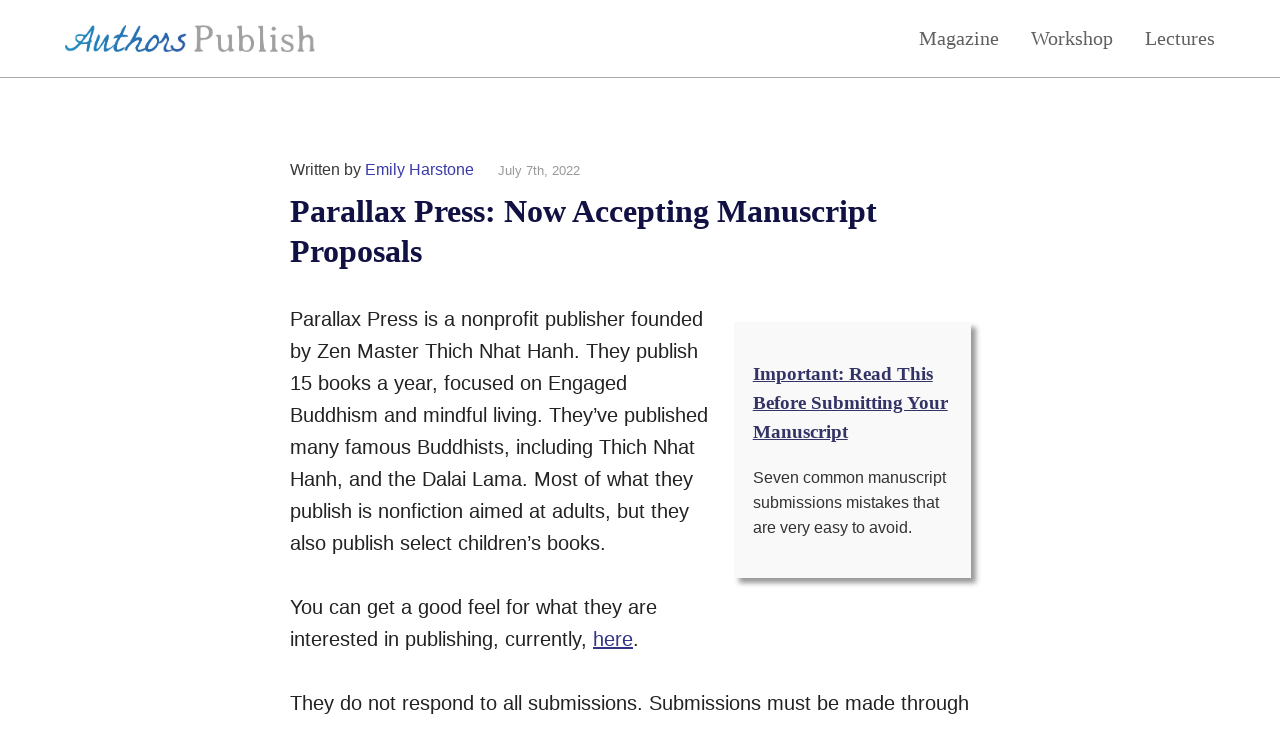

--- FILE ---
content_type: text/html; charset=UTF-8
request_url: https://authorspublish.com/parallax-press-now-accepting-manuscript-proposals/
body_size: 30997
content:

<!DOCTYPE html PUBLIC "-//W3C//DTD XHTML 1.0 Transitional//EN" "http://www.w3.org/TR/xhtml1/DTD/xhtml1-transitional.dtd"><html xmlns="http://www.w3.org/1999/xhtml" lang="en-US" xmlns:og="http://opengraphprotocol.org/schema/" xmlns:fb="http://www.facebook.com/2008/fbml">
<head profile="http://gmpg.org/xfn/11">
	<style>.async-hide { opacity: 0 !important} </style>


 <meta http-equiv="Content-Type" content="text/html; charset=UTF-8" />
 <title> &raquo; Parallax Press: Now Accepting Manuscript Proposals</title>
<script type="text/javascript" src='https://code.jquery.com/jquery-1.9.1.min.js'></script>
<meta name="viewport" content="width=device-width, initial-scale=1">
 <link rel="stylesheet" href="https://authorspublish.com/wp-content/themes/whiteboard-authors-publish/style.css?156" type="text/css" media="screen"ta />
<meta name='robots' content='max-image-preview:large' />
<link rel="alternate" title="oEmbed (JSON)" type="application/json+oembed" href="https://authorspublish.com/wp-json/oembed/1.0/embed?url=https%3A%2F%2Fauthorspublish.com%2Fparallax-press-now-accepting-manuscript-proposals%2F" />
<link rel="alternate" title="oEmbed (XML)" type="text/xml+oembed" href="https://authorspublish.com/wp-json/oembed/1.0/embed?url=https%3A%2F%2Fauthorspublish.com%2Fparallax-press-now-accepting-manuscript-proposals%2F&#038;format=xml" />
<meta property="og:image" content="https://authorspublish.com/wp-content/uploads/2022/06/Parallax-Press-1.png"/>
<style id='wp-img-auto-sizes-contain-inline-css' type='text/css'>
img:is([sizes=auto i],[sizes^="auto," i]){contain-intrinsic-size:3000px 1500px}
/*# sourceURL=wp-img-auto-sizes-contain-inline-css */
</style>
<style id='wp-emoji-styles-inline-css' type='text/css'>

	img.wp-smiley, img.emoji {
		display: inline !important;
		border: none !important;
		box-shadow: none !important;
		height: 1em !important;
		width: 1em !important;
		margin: 0 0.07em !important;
		vertical-align: -0.1em !important;
		background: none !important;
		padding: 0 !important;
	}
/*# sourceURL=wp-emoji-styles-inline-css */
</style>
<style id='wp-block-library-inline-css' type='text/css'>
:root{--wp-block-synced-color:#7a00df;--wp-block-synced-color--rgb:122,0,223;--wp-bound-block-color:var(--wp-block-synced-color);--wp-editor-canvas-background:#ddd;--wp-admin-theme-color:#007cba;--wp-admin-theme-color--rgb:0,124,186;--wp-admin-theme-color-darker-10:#006ba1;--wp-admin-theme-color-darker-10--rgb:0,107,160.5;--wp-admin-theme-color-darker-20:#005a87;--wp-admin-theme-color-darker-20--rgb:0,90,135;--wp-admin-border-width-focus:2px}@media (min-resolution:192dpi){:root{--wp-admin-border-width-focus:1.5px}}.wp-element-button{cursor:pointer}:root .has-very-light-gray-background-color{background-color:#eee}:root .has-very-dark-gray-background-color{background-color:#313131}:root .has-very-light-gray-color{color:#eee}:root .has-very-dark-gray-color{color:#313131}:root .has-vivid-green-cyan-to-vivid-cyan-blue-gradient-background{background:linear-gradient(135deg,#00d084,#0693e3)}:root .has-purple-crush-gradient-background{background:linear-gradient(135deg,#34e2e4,#4721fb 50%,#ab1dfe)}:root .has-hazy-dawn-gradient-background{background:linear-gradient(135deg,#faaca8,#dad0ec)}:root .has-subdued-olive-gradient-background{background:linear-gradient(135deg,#fafae1,#67a671)}:root .has-atomic-cream-gradient-background{background:linear-gradient(135deg,#fdd79a,#004a59)}:root .has-nightshade-gradient-background{background:linear-gradient(135deg,#330968,#31cdcf)}:root .has-midnight-gradient-background{background:linear-gradient(135deg,#020381,#2874fc)}:root{--wp--preset--font-size--normal:16px;--wp--preset--font-size--huge:42px}.has-regular-font-size{font-size:1em}.has-larger-font-size{font-size:2.625em}.has-normal-font-size{font-size:var(--wp--preset--font-size--normal)}.has-huge-font-size{font-size:var(--wp--preset--font-size--huge)}.has-text-align-center{text-align:center}.has-text-align-left{text-align:left}.has-text-align-right{text-align:right}.has-fit-text{white-space:nowrap!important}#end-resizable-editor-section{display:none}.aligncenter{clear:both}.items-justified-left{justify-content:flex-start}.items-justified-center{justify-content:center}.items-justified-right{justify-content:flex-end}.items-justified-space-between{justify-content:space-between}.screen-reader-text{border:0;clip-path:inset(50%);height:1px;margin:-1px;overflow:hidden;padding:0;position:absolute;width:1px;word-wrap:normal!important}.screen-reader-text:focus{background-color:#ddd;clip-path:none;color:#444;display:block;font-size:1em;height:auto;left:5px;line-height:normal;padding:15px 23px 14px;text-decoration:none;top:5px;width:auto;z-index:100000}html :where(.has-border-color){border-style:solid}html :where([style*=border-top-color]){border-top-style:solid}html :where([style*=border-right-color]){border-right-style:solid}html :where([style*=border-bottom-color]){border-bottom-style:solid}html :where([style*=border-left-color]){border-left-style:solid}html :where([style*=border-width]){border-style:solid}html :where([style*=border-top-width]){border-top-style:solid}html :where([style*=border-right-width]){border-right-style:solid}html :where([style*=border-bottom-width]){border-bottom-style:solid}html :where([style*=border-left-width]){border-left-style:solid}html :where(img[class*=wp-image-]){height:auto;max-width:100%}:where(figure){margin:0 0 1em}html :where(.is-position-sticky){--wp-admin--admin-bar--position-offset:var(--wp-admin--admin-bar--height,0px)}@media screen and (max-width:600px){html :where(.is-position-sticky){--wp-admin--admin-bar--position-offset:0px}}

/*# sourceURL=wp-block-library-inline-css */
</style><style id='wp-block-paragraph-inline-css' type='text/css'>
.is-small-text{font-size:.875em}.is-regular-text{font-size:1em}.is-large-text{font-size:2.25em}.is-larger-text{font-size:3em}.has-drop-cap:not(:focus):first-letter{float:left;font-size:8.4em;font-style:normal;font-weight:100;line-height:.68;margin:.05em .1em 0 0;text-transform:uppercase}body.rtl .has-drop-cap:not(:focus):first-letter{float:none;margin-left:.1em}p.has-drop-cap.has-background{overflow:hidden}:root :where(p.has-background){padding:1.25em 2.375em}:where(p.has-text-color:not(.has-link-color)) a{color:inherit}p.has-text-align-left[style*="writing-mode:vertical-lr"],p.has-text-align-right[style*="writing-mode:vertical-rl"]{rotate:180deg}
/*# sourceURL=https://authorspublish.com/wp-includes/blocks/paragraph/style.min.css */
</style>
<style id='global-styles-inline-css' type='text/css'>
:root{--wp--preset--aspect-ratio--square: 1;--wp--preset--aspect-ratio--4-3: 4/3;--wp--preset--aspect-ratio--3-4: 3/4;--wp--preset--aspect-ratio--3-2: 3/2;--wp--preset--aspect-ratio--2-3: 2/3;--wp--preset--aspect-ratio--16-9: 16/9;--wp--preset--aspect-ratio--9-16: 9/16;--wp--preset--color--black: #000000;--wp--preset--color--cyan-bluish-gray: #abb8c3;--wp--preset--color--white: #ffffff;--wp--preset--color--pale-pink: #f78da7;--wp--preset--color--vivid-red: #cf2e2e;--wp--preset--color--luminous-vivid-orange: #ff6900;--wp--preset--color--luminous-vivid-amber: #fcb900;--wp--preset--color--light-green-cyan: #7bdcb5;--wp--preset--color--vivid-green-cyan: #00d084;--wp--preset--color--pale-cyan-blue: #8ed1fc;--wp--preset--color--vivid-cyan-blue: #0693e3;--wp--preset--color--vivid-purple: #9b51e0;--wp--preset--gradient--vivid-cyan-blue-to-vivid-purple: linear-gradient(135deg,rgb(6,147,227) 0%,rgb(155,81,224) 100%);--wp--preset--gradient--light-green-cyan-to-vivid-green-cyan: linear-gradient(135deg,rgb(122,220,180) 0%,rgb(0,208,130) 100%);--wp--preset--gradient--luminous-vivid-amber-to-luminous-vivid-orange: linear-gradient(135deg,rgb(252,185,0) 0%,rgb(255,105,0) 100%);--wp--preset--gradient--luminous-vivid-orange-to-vivid-red: linear-gradient(135deg,rgb(255,105,0) 0%,rgb(207,46,46) 100%);--wp--preset--gradient--very-light-gray-to-cyan-bluish-gray: linear-gradient(135deg,rgb(238,238,238) 0%,rgb(169,184,195) 100%);--wp--preset--gradient--cool-to-warm-spectrum: linear-gradient(135deg,rgb(74,234,220) 0%,rgb(151,120,209) 20%,rgb(207,42,186) 40%,rgb(238,44,130) 60%,rgb(251,105,98) 80%,rgb(254,248,76) 100%);--wp--preset--gradient--blush-light-purple: linear-gradient(135deg,rgb(255,206,236) 0%,rgb(152,150,240) 100%);--wp--preset--gradient--blush-bordeaux: linear-gradient(135deg,rgb(254,205,165) 0%,rgb(254,45,45) 50%,rgb(107,0,62) 100%);--wp--preset--gradient--luminous-dusk: linear-gradient(135deg,rgb(255,203,112) 0%,rgb(199,81,192) 50%,rgb(65,88,208) 100%);--wp--preset--gradient--pale-ocean: linear-gradient(135deg,rgb(255,245,203) 0%,rgb(182,227,212) 50%,rgb(51,167,181) 100%);--wp--preset--gradient--electric-grass: linear-gradient(135deg,rgb(202,248,128) 0%,rgb(113,206,126) 100%);--wp--preset--gradient--midnight: linear-gradient(135deg,rgb(2,3,129) 0%,rgb(40,116,252) 100%);--wp--preset--font-size--small: 13px;--wp--preset--font-size--medium: 20px;--wp--preset--font-size--large: 36px;--wp--preset--font-size--x-large: 42px;--wp--preset--spacing--20: 0.44rem;--wp--preset--spacing--30: 0.67rem;--wp--preset--spacing--40: 1rem;--wp--preset--spacing--50: 1.5rem;--wp--preset--spacing--60: 2.25rem;--wp--preset--spacing--70: 3.38rem;--wp--preset--spacing--80: 5.06rem;--wp--preset--shadow--natural: 6px 6px 9px rgba(0, 0, 0, 0.2);--wp--preset--shadow--deep: 12px 12px 50px rgba(0, 0, 0, 0.4);--wp--preset--shadow--sharp: 6px 6px 0px rgba(0, 0, 0, 0.2);--wp--preset--shadow--outlined: 6px 6px 0px -3px rgb(255, 255, 255), 6px 6px rgb(0, 0, 0);--wp--preset--shadow--crisp: 6px 6px 0px rgb(0, 0, 0);}:where(.is-layout-flex){gap: 0.5em;}:where(.is-layout-grid){gap: 0.5em;}body .is-layout-flex{display: flex;}.is-layout-flex{flex-wrap: wrap;align-items: center;}.is-layout-flex > :is(*, div){margin: 0;}body .is-layout-grid{display: grid;}.is-layout-grid > :is(*, div){margin: 0;}:where(.wp-block-columns.is-layout-flex){gap: 2em;}:where(.wp-block-columns.is-layout-grid){gap: 2em;}:where(.wp-block-post-template.is-layout-flex){gap: 1.25em;}:where(.wp-block-post-template.is-layout-grid){gap: 1.25em;}.has-black-color{color: var(--wp--preset--color--black) !important;}.has-cyan-bluish-gray-color{color: var(--wp--preset--color--cyan-bluish-gray) !important;}.has-white-color{color: var(--wp--preset--color--white) !important;}.has-pale-pink-color{color: var(--wp--preset--color--pale-pink) !important;}.has-vivid-red-color{color: var(--wp--preset--color--vivid-red) !important;}.has-luminous-vivid-orange-color{color: var(--wp--preset--color--luminous-vivid-orange) !important;}.has-luminous-vivid-amber-color{color: var(--wp--preset--color--luminous-vivid-amber) !important;}.has-light-green-cyan-color{color: var(--wp--preset--color--light-green-cyan) !important;}.has-vivid-green-cyan-color{color: var(--wp--preset--color--vivid-green-cyan) !important;}.has-pale-cyan-blue-color{color: var(--wp--preset--color--pale-cyan-blue) !important;}.has-vivid-cyan-blue-color{color: var(--wp--preset--color--vivid-cyan-blue) !important;}.has-vivid-purple-color{color: var(--wp--preset--color--vivid-purple) !important;}.has-black-background-color{background-color: var(--wp--preset--color--black) !important;}.has-cyan-bluish-gray-background-color{background-color: var(--wp--preset--color--cyan-bluish-gray) !important;}.has-white-background-color{background-color: var(--wp--preset--color--white) !important;}.has-pale-pink-background-color{background-color: var(--wp--preset--color--pale-pink) !important;}.has-vivid-red-background-color{background-color: var(--wp--preset--color--vivid-red) !important;}.has-luminous-vivid-orange-background-color{background-color: var(--wp--preset--color--luminous-vivid-orange) !important;}.has-luminous-vivid-amber-background-color{background-color: var(--wp--preset--color--luminous-vivid-amber) !important;}.has-light-green-cyan-background-color{background-color: var(--wp--preset--color--light-green-cyan) !important;}.has-vivid-green-cyan-background-color{background-color: var(--wp--preset--color--vivid-green-cyan) !important;}.has-pale-cyan-blue-background-color{background-color: var(--wp--preset--color--pale-cyan-blue) !important;}.has-vivid-cyan-blue-background-color{background-color: var(--wp--preset--color--vivid-cyan-blue) !important;}.has-vivid-purple-background-color{background-color: var(--wp--preset--color--vivid-purple) !important;}.has-black-border-color{border-color: var(--wp--preset--color--black) !important;}.has-cyan-bluish-gray-border-color{border-color: var(--wp--preset--color--cyan-bluish-gray) !important;}.has-white-border-color{border-color: var(--wp--preset--color--white) !important;}.has-pale-pink-border-color{border-color: var(--wp--preset--color--pale-pink) !important;}.has-vivid-red-border-color{border-color: var(--wp--preset--color--vivid-red) !important;}.has-luminous-vivid-orange-border-color{border-color: var(--wp--preset--color--luminous-vivid-orange) !important;}.has-luminous-vivid-amber-border-color{border-color: var(--wp--preset--color--luminous-vivid-amber) !important;}.has-light-green-cyan-border-color{border-color: var(--wp--preset--color--light-green-cyan) !important;}.has-vivid-green-cyan-border-color{border-color: var(--wp--preset--color--vivid-green-cyan) !important;}.has-pale-cyan-blue-border-color{border-color: var(--wp--preset--color--pale-cyan-blue) !important;}.has-vivid-cyan-blue-border-color{border-color: var(--wp--preset--color--vivid-cyan-blue) !important;}.has-vivid-purple-border-color{border-color: var(--wp--preset--color--vivid-purple) !important;}.has-vivid-cyan-blue-to-vivid-purple-gradient-background{background: var(--wp--preset--gradient--vivid-cyan-blue-to-vivid-purple) !important;}.has-light-green-cyan-to-vivid-green-cyan-gradient-background{background: var(--wp--preset--gradient--light-green-cyan-to-vivid-green-cyan) !important;}.has-luminous-vivid-amber-to-luminous-vivid-orange-gradient-background{background: var(--wp--preset--gradient--luminous-vivid-amber-to-luminous-vivid-orange) !important;}.has-luminous-vivid-orange-to-vivid-red-gradient-background{background: var(--wp--preset--gradient--luminous-vivid-orange-to-vivid-red) !important;}.has-very-light-gray-to-cyan-bluish-gray-gradient-background{background: var(--wp--preset--gradient--very-light-gray-to-cyan-bluish-gray) !important;}.has-cool-to-warm-spectrum-gradient-background{background: var(--wp--preset--gradient--cool-to-warm-spectrum) !important;}.has-blush-light-purple-gradient-background{background: var(--wp--preset--gradient--blush-light-purple) !important;}.has-blush-bordeaux-gradient-background{background: var(--wp--preset--gradient--blush-bordeaux) !important;}.has-luminous-dusk-gradient-background{background: var(--wp--preset--gradient--luminous-dusk) !important;}.has-pale-ocean-gradient-background{background: var(--wp--preset--gradient--pale-ocean) !important;}.has-electric-grass-gradient-background{background: var(--wp--preset--gradient--electric-grass) !important;}.has-midnight-gradient-background{background: var(--wp--preset--gradient--midnight) !important;}.has-small-font-size{font-size: var(--wp--preset--font-size--small) !important;}.has-medium-font-size{font-size: var(--wp--preset--font-size--medium) !important;}.has-large-font-size{font-size: var(--wp--preset--font-size--large) !important;}.has-x-large-font-size{font-size: var(--wp--preset--font-size--x-large) !important;}
/*# sourceURL=global-styles-inline-css */
</style>

<style id='classic-theme-styles-inline-css' type='text/css'>
/*! This file is auto-generated */
.wp-block-button__link{color:#fff;background-color:#32373c;border-radius:9999px;box-shadow:none;text-decoration:none;padding:calc(.667em + 2px) calc(1.333em + 2px);font-size:1.125em}.wp-block-file__button{background:#32373c;color:#fff;text-decoration:none}
/*# sourceURL=/wp-includes/css/classic-themes.min.css */
</style>
<link rel="https://api.w.org/" href="https://authorspublish.com/wp-json/" /><link rel="alternate" title="JSON" type="application/json" href="https://authorspublish.com/wp-json/wp/v2/posts/19335" /><link rel="EditURI" type="application/rsd+xml" title="RSD" href="https://authorspublish.com/xmlrpc.php?rsd" />
<meta name="generator" content="WordPress 6.9" />
<link rel="canonical" href="https://authorspublish.com/parallax-press-now-accepting-manuscript-proposals/" />
<link rel='shortlink' href='https://authorspublish.com/?p=19335' />
<meta name="generator" content="performance-lab 4.0.1; plugins: webp-uploads">
<meta name="generator" content="webp-uploads 2.5.1">

<!-- Meta Pixel Code -->
<script type='text/javascript'>
!function(f,b,e,v,n,t,s){if(f.fbq)return;n=f.fbq=function(){n.callMethod?
n.callMethod.apply(n,arguments):n.queue.push(arguments)};if(!f._fbq)f._fbq=n;
n.push=n;n.loaded=!0;n.version='2.0';n.queue=[];t=b.createElement(e);t.async=!0;
t.src=v;s=b.getElementsByTagName(e)[0];s.parentNode.insertBefore(t,s)}(window,
document,'script','https://connect.facebook.net/en_US/fbevents.js');
</script>
<!-- End Meta Pixel Code -->
<script type='text/javascript'>var url = window.location.origin + '?ob=open-bridge';
            fbq('set', 'openbridge', '625918124886520', url);
fbq('init', '625918124886520', {}, {
    "agent": "wordpress-6.9-4.1.5"
})</script><script type='text/javascript'>
    fbq('track', 'PageView', []);
  </script> 
	<link href="https://www.googletagmanager.com/gtag/js?id=G-EN8QT62J9Y" rel="preload" as="script">
	<link rel="dns-prefetch" href="https://www.googletagmanager.com/" >
</head>
	
	
<!-- Google tag (gtag.js) -->
<script>
  window.dataLayer = window.dataLayer || [];
  function gtag(){dataLayer.push(arguments);}
  gtag('js', new Date());

  gtag('config', 'G-EN8QT62J9Y');
</script>

<body class='single'>
<div id='all'>
<div id="header">
		
		<a id="logo" href="https://authorspublish.com">
			<div id="top-logo"><img src="https://authorspublish.com/aplogo.png"></div>
		</a>
		
		<div id="menu">
			<a href="https://authorspublish.com/#optin">Magazine</a>
			<a href="https://authorspublish.com/#courses">Workshop</a>
			<a href="https://authorspublish.com/lecture-series/">Lectures</a>
			
		</div>
	</div>
<div class='clear'></div>

<style>
#header {
	display: flex;
	justify-content: space-between;
	align-items: center;
	position: fixed;
	top: 0;
	left: 0;
	padding: 25px 65px;
	width: 100%;
	box-sizing: border-box;
	border-bottom: 1px solid #aaa;
  	background: #fff;
	text-align: center;
	z-index: 99;
}

#header #logo {
	margin: 0;
/*   margin-top: 20pt; */
/*   padding: 10pt; */
padding: 0;
/*   float: none!important; */
}

#header #logo img {
  width: 250px;
}

#header #menu {
  display: flex;
 justify-content: center;
}

#header #menu a {
	margin-left: 32px;
  width: 100%;
  max-width: 120px;
/*   padding: 50px; */
  text-decoration: none;
  color: #555;
  font-family: georgia;
  font-size: 15pt;
	color: #606060;
}
#header #menu a:hover {
	color: #333;
}
	
	
@media only screen and (max-width: 1024px) {
	#header {
		padding: 20px 30px;
	}
}

@media only screen and (max-width: 600px) {
	#header {
		flex-direction: column;
		justify-content: flex-start;
		align-items: center;
		padding: 20px 30px;
	}
	#header #menu {
		justify-content: space-between;
		margin-top: 28px;
		width: 100%;
	}
	#header #menu a {
		margin-left: 0;
		width: auto;
		min-width: auto;

		font-size: 12pt;
	}
		#header #menu a:first-of-type {
		border-left: 0;
	}
}
</style>
<div id='content'>
	
		
			<div class="post-19335 post type-post status-publish format-standard has-post-thumbnail hentry category-issue-four-hundred-seventy-five category-manuscript-publishers category-spirtual" id="post-19335">
				<p class='meta'>Written by <a href="https://authorspublish.com/author/caitlin/" title="Posts by Emily Harstone" rel="author">Emily Harstone</a> <span style="padding-left: 20px; padding-right: 0;font-size:10pt;color: #999;">July 7th, 2022</span></p> 				<h1>Parallax Press: Now Accepting Manuscript Proposals</h1>
				
				
				<div class="entry">
										<div class="info" style="padding: 14pt; background: #f9f9f9; margin: 14pt; box-shadow: 5px 5px 5px #999; max-width: 200px; float:right">
						<a style='text-decoration: none!important' href='https://www.authorspublish.com/the-seven-most-common-manuscript-submission-mistakes/'>
							<h3 style='text-decoration: underline; color: #336;'>
									Important: Read This Before Submitting Your Manuscript
							
							</h3>
							<p style='text-decoration: none; color: #333;'>Seven common manuscript submissions mistakes that are very easy to avoid.</p>
							</a>
						</div>
											<p>Parallax Press is a nonprofit publisher founded by Zen Master Thich Nhat Hanh. They publish 15 books a year, focused on Engaged Buddhism and mindful living. They&#8217;ve published many famous Buddhists, including Thich Nhat Hanh, and the Dalai Lama. Most of what they publish is nonfiction aimed at adults, but they also publish select children&#8217;s books.</p>
<p>You can get a good feel for what they are interested in publishing, currently, <a href="https://www.parallax.org/new-books/">here</a>.</p>
<p>They do not respond to all submissions. Submissions must be made through their Submittable account.</p>
<p>All proposals must contain the following elements:</p>
<ol>
<li>
<blockquote><p><strong>Title, Subtitle, and Word Count of Project</strong></p></blockquote>
</li>
<li>
<blockquote><p><strong>Synopsis: </strong>A three-paragraph synopsis of the manuscript.</p></blockquote>
</li>
<li>
<blockquote><p><strong>Audience:</strong> A paragraph describing the primary audience for your project. Demonstrate that there is substantial interest in this subject in the market and tell us why your book is right for Parallax Press.</p></blockquote>
</li>
<li>
<blockquote><p><strong>Market: </strong>Give indicators of market interest, including examples of what other books out there are comparable to this book and how your proposal is both similar to and different from these books.</p></blockquote>
</li>
<li>
<blockquote><p><strong>Author Biography, Resume, and Platform: </strong>Attach a current resume, including relevant social media platforms. Along with a biography, address specifically why you are the right person to write this book. Include your writing experience as well as your credentials in the area you are writing about and any boards, organizations, and networks of which you are an active member.</p></blockquote>
</li>
<li>
<blockquote><p><strong>Table of Contents and Sample Chapters: </strong>Include a full table of contents as well as at least two sample chapters from the book.</p></blockquote>
</li>
</ol>
<p>They also run a literary journal called <a href="https://www.mindfulnessbell.org/submission-guidelines">Mindfulness Bell</a>.</p>
<p>To learn more about their submissions, go <a href="https://www.parallax.org/submission-guidelines/">here</a>.</p>
<hr />
<p><strong>Emily Harstone </strong>is the author of many popular books, including <a href="https://amzn.to/31Tevu9">The Authors Publish Guide to Manuscript Submissions</a>, <a href="https://authorspublish.com/submit-publish-repeat/">Submit, Publish, Repeat</a>, and <a href="https://authorspublish.com/free-book-the-2021-guide-to-manuscript-publishers/">The 2021 Guide to Manuscript Publishers</a>.</p>
<div id="post-18239" class="post-18239 post type-post status-publish format-standard has-post-thumbnail hentry category-issue-four-hundred-forty-eight category-manuscript-publishers category-non-fiction">
<div class="entry">
<div>
<div id="post-17968" class="post-17968 post type-post status-publish format-standard has-post-thumbnail hentry category-childrens-books category-issue-four-hundred-forty-seven category-manuscript-publishers category-non-fiction">
<div class="entry">
<div id="post-16708" class="post-16708 post type-post status-publish format-standard has-post-thumbnail hentry category-special-issue">
<div class="entry">
<p>She regularly teaches three acclaimed courses on writing and publishing at <a href="https://authorspublish.thinkific.com/">The Writer’s Workshop at Authors Publish</a>. You can follow her on Facebook <a href="https://www.facebook.com/emilyharstone/">here</a>.</p>
</div>
</div>
</div>
</div>
</div>
</div>
</div>
<p>&nbsp;</p>
					
													</div>
			</div>

		<style>
 
 /* Basic modal styling */
#warning-popup-modal {
  display: none; /* Hidden by default */
  position: fixed;
  top: 0;
  left: 0;
  width: 100%;
  height: 100%;
  background: rgba(0, 0, 0, 0.5);
  justify-content: center;
  align-items: center;
  overflow: hidden; /* Prevent background scrolling */
  z-index: 100000000000000000!important;
}

#warning-popup-content {
  background: #fff;
  padding: 20px;
  width: 90%;
  max-width: 500px;
  border-radius: 5px;
  max-height: 95%; /* Limit height to 90% of the viewport */
  overflow-y: auto; /* Add vertical scroll for overflow */
  box-sizing: border-box; /* Include padding in the height calculation */
}

#warning-popup-content h3 {
  font-size: 14pt;
  color: #336;
}
#warning-popup-content label {
  background: #fff;
  padding: 10pt;
  font-size: 12pt!important;
  margin: 5pt;
  display: block;
  color: #333;
  border: 1px solid #aaa;
  border-radius: 5pt;
}

#question1,#question2,#question3 {
  margin: 10pt;
  padding: 0pt 5pt 5pt 0;
  
}

#question1 p,#question2 p,#question3 p {
background: #ffd;
  padding: 5pt;
}
#warning-popup-content #close-btn {
  position: relative;
  top: -15pt;
  left: 15pt;
    float: right;
  width: 70px;
    background: #fff;
    border: 1px solid #ddd;
    padding: 5px;
    cursor: pointer;
  color: #555;
  border-radius: 0 0 0 5pt;
  }

#warning-popup-content button {
  background: #336;
  color: #fff;
  padding: 5pt;
  border-radius: 5pt;
  border: none;
  cursor: pointer;
}

#warning-popup-content button:disabled {
  background: #999;
  color: #fff;
  cursor: not-allowed;
}
</style>


<!-- Modal HTML -->
<div id="warning-popup-modal">
  <div id="warning-popup-content">
    <button id="close-btn">Close</button>
    <h3>Are you ready to submit?</h3>
    <p>Please fill out this short form before continuing.</p>
 <p><a href="https://authorspublish.com/incorrect-submissions-an-ongoing-issue/">Why this form is required.</a></p>

    <!-- Question 1 -->
    <div id="question1">
      <p>Have you revised your manuscript at least 3 times?</p>
      <label><input type="radio" name="revised" value="yes"> Yes</label>
      <label><input type="radio" name="revised" value="no"> No</label><br>
      <p id="revised-article" style="display: none;"><a href="https://authorspublish.com/books/free-book-how-to-revise-for-publication/">Read about revising your manuscript</a></p>
    </div>

    <!-- Question 2 -->
    <div id="question2" style="display: none;">
      <p>Have you gotten beta reader feedback?</p>
      <label><input type="radio" name="beta" value="no"> No</label>
      <label><input type="radio" name="beta" value="yes"> Yes</label><br>

      <p id="beta-article" style="display: none;"><a href="https://authorspublish.com/the-importance-of-beta-readers/">Learn more about the importance of beta readers.</a></p>
    </div>

    <!-- Question 3 -->
    <div id="question3" style="display: none;">
      <p>I agree to only submit after carefully studying the publisher's guidelines and catalog.</p>
      <label><input type="radio" name="guidelines" value="yes"> I agree</label>
      <label><input type="radio" name="guidelines" value="no"> Not sure, or do not agree</label><br>
      <p id="guidelines-article" style="display: none;">Submitting to un-polished or innapropriate work can ruin your reptuation and can (and has) cause a publisher to close submissions to everyone. This can harm both you and your fellow writers. To learn how to appropriately submit your book, <a href="https://authorspublish.com/books/manuscript-submission/">read this.</a></p>
    </div>
    <p id='before-submitting' style="display: none;">Before submitting, please consider browsing our <a href='https://authorspublish.com/books/fall-update-the-2024-guide-to-manuscript-publishers-285-traditional-publishers-no-agent-required/'>guide to 291+ manuscript publishers.</a></p>
    <button id="continue-btn" disabled>Continue to Link</button>
    <button id="research-btn">I'm not submitting, just doing research</button>
  </div>
</div>

<script>
    document.addEventListener('DOMContentLoaded', function() {
        let externalLink = '';
        let currentQuestion = 1;
        const lastShown = localStorage.getItem('modalLastShown');
        const sevenDays = 7 * 24 * 60 * 60 * 1000;

        // Check if the modal has been shown in the last 7 days
        if (lastShown && (Date.now() - lastShown) < sevenDays * 5) {
            return; // Exit if the modal was shown less than 7 days ago
        }

        // Event listener for all links on the page
        document.querySelectorAll('a').forEach(link => {
            // Check if the link is external by comparing domains
            if (link.hostname !== window.location.hostname) {
                link.addEventListener('click', function(event) {
                    event.preventDefault();
                    externalLink = this.href;
                    openPopup();
                });
            }
        });

        // Open popup function to start with the first question
        function openPopup() {
            document.getElementById('warning-popup-modal').style.display = 'flex';
            showQuestion(currentQuestion);
            localStorage.setItem('modalLastShown', Date.now()); // Store the current timestamp in localStorage
        }

        // Function to show the current question and hide others
        function showQuestion(questionNumber) {
            document.getElementById('question1').style.display = questionNumber === 1 ? 'block' : 'none';
            document.getElementById('question2').style.display = questionNumber === 2 ? 'block' : 'none';
            document.getElementById('question3').style.display = questionNumber === 3 ? 'block' : 'none';
        }

        // Research button: skip to the last question
        document.getElementById('research-btn').addEventListener('click', function() {
            currentQuestion = 3;
            showQuestion(3);
            checkFormCompletion();
        });

        // Radio button listeners for each question
        setupRadioListeners('revised', 'revised-article', 2);
        setupRadioListeners('beta', 'beta-article', 3);
        setupRadioListeners('guidelines', 'guidelines-article', null);

        // Close modal function
        function closePopup() {
            document.getElementById('warning-popup-modal').style.display = 'none';
            resetForm();
        }

        // Reset form to initial state
        function resetForm() {
            currentQuestion = 1;
            showQuestion(1);
            document.getElementById('continue-btn').disabled = true;
            document.querySelectorAll('input[type="radio"]').forEach(radio => radio.checked = false);
            document.querySelectorAll('#revised-article, #beta-article, #guidelines-article', '#before-submitting').forEach(article => article.style.display = 'none');
        }

        function setupRadioListeners(name, articleId, nextQuestion) {
            document.querySelectorAll(`input[name=${name}]`).forEach(radio => {
                radio.addEventListener('change', function() {
                    document.getElementById(articleId).style.display = (this.value === 'no') ? 'block' : 'none';
                    if (this.value === 'yes' && nextQuestion) {
                        currentQuestion = nextQuestion;
                        showQuestion(currentQuestion);
                    }
                    checkFormCompletion();
                });
            });
        }

        // Enable continue button only if current question is answered with "yes"
        function checkFormCompletion() {
            const allYes = (currentQuestion === 3 && document.querySelector('input[name="guidelines"][value="yes"]').checked) ||
                (document.querySelector('input[name="revised"][value="yes"]').checked &&
                    document.querySelector('input[name="beta"][value="yes"]').checked &&
                    document.querySelector('input[name="guidelines"][value="yes"]').checked);
            if (allYes) {
                document.getElementById('before-submitting').style.display = 'block';
            }
            document.getElementById('continue-btn').disabled = !allYes;
        }

        // Continue button functionality
        document.getElementById('continue-btn').addEventListener('click', function() {
            window.location.href = externalLink;
        });

        // Close button functionality
        document.getElementById('close-btn').addEventListener('click', closePopup);

        // Close modal when clicking outside of popup content
        document.getElementById('warning-popup-modal').addEventListener('click', function(event) {
            if (event.target === this) {
                closePopup();
            }
        });

    });
</script>
	
				
	<style>
		#content {
			padding: 0;
			max-width: 100%;
		}
		h1 {
			margin-top: 8px;
			font-size: 32px;
			line-height: 40px;
		}
		@media screen and (max-width: 600px) {
			h1 {
				font-size: 30px;
			}
		}

		.post {
			margin-top: 32px;
		}
		#content p:first-child {
			font-size: 16px;
		}
		.entry {
			margin-top: 32px;
			max-width: auto;
		}
		.entry ul, .entry ol, .entry div {
			font-size: 20px;
			line-height: 1.6;
		}
		.entry #content {
			padding: 0;
		}
		.entry .post {
			margin: 0;
		}
		.entry p {
			margin-bottom: 32px !important;
			font-size: 20px !important;
			line-height: 1.6;
		}
		.info h3 {
			font-size: 1.17rem;
		}
		.info p {
			margin-bottom: 20px !important;
			font-size: 16px !important;
		}

		.at-share-btn {
			color: #fff !important;
		}
		#bottom-optin {
			margin-bottom: 64px !important;
			max-width: 700px !important;
		}
		#bottom-optin .main-text {
			max-width: 630px;
		}
		#footer {
			margin-left: 0;
		}
		#footer #about {
			padding: 0;
			max-width: 100%;
			font-size: 16px;
			line-height: 1.6;
		}
		#footer #about-inner {
			margin: 48px auto;
			max-width: 650px;
		}
		
		#popup {
		display: none;
		flex-direction: column;
		justify-content: center;
		align-items: center;
		position: fixed;
		top: 0;
		left: 0;
		bottom: 0;
		right: 0;
		width: 100vw;
		height: 100vh;
		box-sizing: border-box;
		background-color: #f9f9f9;
		overflow: hidden;
		z-index: 999;
	}
		#popup img {
			margin-bottom: 2rem;
		}
	#popup #bottom-optin {
		display: flex;
		flex-direction: column;
		align-items: center;
		margin-bottom: 2rem !important;
		padding: 0;
		max-width: initial !important;
		text-align: center;
	}
		#popup #bottom-optin h1 {
			margin-bottom: 0.5rem;
		}
	#popup #bottom-optin #form {
		flex-direction: column;
		align-items: center;
		margin-top: 2.5rem;
	}
		#popup #bottom-optin .main-text p:first-child {
			font-weight: normal;
		}
	#popup input {
		margin-bottom: 1rem;
		margin-right: 0 !important;
		width: 20rem;
		height: 44px;
		border-radius: 8px;
		box-sizing: border-box;
	}
	#popup button {
		width: 20rem;
	}
	#popup .close {
		position: absolute;
		top: 16px;
		right: 20px;
		font-size: 24px;
		font-weight: normal;
		transform: scale(1, 0.8);
		z-index: 1000;
		cursor: pointer;
	}
	#popup .notNow {
		font-weight: normal;
		text-decoration: underline;
		color: grey;
		cursor: pointer;
	}
	#popup .close:hover {
		opacity: 0.8;
	}
		
	</style>

 <div class='clear'>&nbsp;</div>  
 <script>
var jj_headline_split = 1;
    </script>
<style>
	#bottom-optin {
		margin: 0 auto;
		text-align: left;
		padding: 48px 64px;
		border-radius: 8px;
		background: #f9f9f9;
 	}
	
	#bottom-optin h1 {
		color: #333;
	}
	#bottom-optin #form {
		display: flex;
		margin-top: 28px;
	}
	.main-text p {
		font-size: 16px !important;
		line-height: 1.6;
	}

#bottom-optin input {
	flex: 1;
	margin-right: 16px;
	padding: 12px 16px;
	font-size: 16px;
    border-radius: 8px;
	box-shadow: none;
}
	
 
	#bottom-optin button {
		padding: 0 20px !important;
		background: #009900;
		color: #fff;
		font-size: 16px;
		padding: 10px;
		min-width: 200px;
		height: 43px;
		border-radius: 8px;
		border: none;
	}
 
     #bottom-optin button,select,textarea {
     margin: 0;
     font-size: 16px;
     vertical-align: middle;
     }
 
     #bottom-optin button,input {
         *overflow: visible;
         line-height: normal;
     }
 
     #bottom-optin button::-moz-focus-inner,input::-moz-focus-inner {
         padding: 0;
         border: 0;
     }
 
     #bottom-optin button,html input[type="button"],input[type="reset"],input[type="submit"] {
         cursor: pointer;
         -webkit-appearance: button;
     }
 
 
 #bottom-optin .btn-success {
     color: #fff;
     background-color: #5bb75b;
     *background-color: #51a351;
 }
 
 #bottom-optin .btn-success:hover,.btn-success:active,.btn-success.active,.btn-success.disabled,.btn-success[disabled] {
     color: #fff;
     background-color: #51a351;
     *background-color: #499249;
 }
 
 #bottom-optin .btn-success:active,.btn-success.active {
     background-color: #408140 \9;
 }
 
     #bottom-optin input[type="text"] { background-color:#fff;border:1px solid #ccc; }
 
       #bottom-optin input[type="text"]:focus {border-color:rgba(82,168,236,0.8);outline:0;outline:thin dotted \9;-webkit-box-shadow:inset 0 1px 1px rgba(0,0,0,0.075),0 0 8px rgba(82,168,236,0.6);-moz-box-shadow:inset 0 1px 1px rgba(0,0,0,0.075),0 0 8px rgba(82,168,236,0.6);box-shadow:inset 0 1px 1px rgba(0,0,0,0.075),0 0 8px rgba(82,168,236,0.6)}
 
       #bottom-optin input[type="submit"],input[type="reset"],input[type="button"] {width:auto}select,input[type="file"]{height:30px;*margin-top:4px;line-height:30px}select{width:220px;background-color:#fff;border:1px solid #ccc}select[multiple],select[size]{height:auto}select:focus,input[type="file"]:focus,input[type="radio"]:focus,input[type="checkbox"]:focus{outline:thin dotted #333;outline:5px auto -webkit-focus-ring-color;outline-offset:-2px}
 
@media screen and (max-width: 600px) {
	#bottom-optin {
		padding: 24px 24px 32px;
	}
	#bottom-optin h1 {
		font-size: 24px;
	}
	#bottom-optin #form {
		flex-direction: column;
	}
	#bottom-optin input {
		margin-right: 0;
	}
	#bottom-optin button {
		margin-top: 16px;
	}
}
 
 
 </style>
<div id='bottom-optin'>
 <h1 class='optin-headline'>We Send You Publishers Seeking Submissions.</h1>
   <div class='main-text'>
       <p>Sign up for our free e-magazine and we will send you reviews of publishers seeking short stories, poetry, essays, and books.</p>
        <p><strong>Subscribe now and we'll send you a free copy of our book <em>Submit, Publish, Repeat</em><strong></p>     
<!--      <p>Enter Your Email Address:</p> -->
 
         <form id='form' method="post" action="https://www.dwdmail.com/studio/form.php?form=16" target='_BLANK'> 
         <input type="hidden" name="meta_web_form_id" value="1251476401" />
         <input type="hidden" id="lists_13" name="lists[]" value="13" />
         <input type="hidden" id="lists_13" name="lists[]" value="20" />
         <input type="hidden" name="format" value="h" />
		 <div style='display: none'><input id='PopOverHPInput' placeholder="Your Nane" type="text" name='hp'></div>
                     <input id='' placeholder="Your email" type="text" name='email'>
                     <button id='' class="btn btn-primary btn-success btn-large">Subscribe Now (Free)</button>
             </form> 

  </div>
 </div>

	
	<div id="popup">
		<img src="https://authorspublish.com/aplogo.png">
	<script>
var jj_headline_split = 1;
    </script>
<style>
	#bottom-optin {
		margin: 0 auto;
		text-align: left;
		padding: 48px 64px;
		border-radius: 8px;
		background: #f9f9f9;
 	}
	
	#bottom-optin h1 {
		color: #333;
	}
	#bottom-optin #form {
		display: flex;
		margin-top: 28px;
	}
	.main-text p {
		font-size: 16px !important;
		line-height: 1.6;
	}

#bottom-optin input {
	flex: 1;
	margin-right: 16px;
	padding: 12px 16px;
	font-size: 16px;
    border-radius: 8px;
	box-shadow: none;
}
	
 
	#bottom-optin button {
		padding: 0 20px !important;
		background: #009900;
		color: #fff;
		font-size: 16px;
		padding: 10px;
		min-width: 200px;
		height: 43px;
		border-radius: 8px;
		border: none;
	}
 
     #bottom-optin button,select,textarea {
     margin: 0;
     font-size: 16px;
     vertical-align: middle;
     }
 
     #bottom-optin button,input {
         *overflow: visible;
         line-height: normal;
     }
 
     #bottom-optin button::-moz-focus-inner,input::-moz-focus-inner {
         padding: 0;
         border: 0;
     }
 
     #bottom-optin button,html input[type="button"],input[type="reset"],input[type="submit"] {
         cursor: pointer;
         -webkit-appearance: button;
     }
 
 
 #bottom-optin .btn-success {
     color: #fff;
     background-color: #5bb75b;
     *background-color: #51a351;
 }
 
 #bottom-optin .btn-success:hover,.btn-success:active,.btn-success.active,.btn-success.disabled,.btn-success[disabled] {
     color: #fff;
     background-color: #51a351;
     *background-color: #499249;
 }
 
 #bottom-optin .btn-success:active,.btn-success.active {
     background-color: #408140 \9;
 }
 
     #bottom-optin input[type="text"] { background-color:#fff;border:1px solid #ccc; }
 
       #bottom-optin input[type="text"]:focus {border-color:rgba(82,168,236,0.8);outline:0;outline:thin dotted \9;-webkit-box-shadow:inset 0 1px 1px rgba(0,0,0,0.075),0 0 8px rgba(82,168,236,0.6);-moz-box-shadow:inset 0 1px 1px rgba(0,0,0,0.075),0 0 8px rgba(82,168,236,0.6);box-shadow:inset 0 1px 1px rgba(0,0,0,0.075),0 0 8px rgba(82,168,236,0.6)}
 
       #bottom-optin input[type="submit"],input[type="reset"],input[type="button"] {width:auto}select,input[type="file"]{height:30px;*margin-top:4px;line-height:30px}select{width:220px;background-color:#fff;border:1px solid #ccc}select[multiple],select[size]{height:auto}select:focus,input[type="file"]:focus,input[type="radio"]:focus,input[type="checkbox"]:focus{outline:thin dotted #333;outline:5px auto -webkit-focus-ring-color;outline-offset:-2px}
 
@media screen and (max-width: 600px) {
	#bottom-optin {
		padding: 24px 24px 32px;
	}
	#bottom-optin h1 {
		font-size: 24px;
	}
	#bottom-optin #form {
		flex-direction: column;
	}
	#bottom-optin input {
		margin-right: 0;
	}
	#bottom-optin button {
		margin-top: 16px;
	}
}
 
 
 </style>
<div id='bottom-optin'>
 <h1 class='optin-headline'>We Send You Publishers Seeking Submissions.</h1>
   <div class='main-text'>
       <p>Sign up for our free e-magazine and we will send you reviews of publishers seeking short stories, poetry, essays, and books.</p>
        <p><strong>Subscribe now and we'll send you a free copy of our book <em>Submit, Publish, Repeat</em><strong></p>     
<!--      <p>Enter Your Email Address:</p> -->
 
         <form id='form' method="post" action="https://www.dwdmail.com/studio/form.php?form=16" target='_BLANK'> 
         <input type="hidden" name="meta_web_form_id" value="1251476401" />
         <input type="hidden" id="lists_13" name="lists[]" value="13" />
         <input type="hidden" id="lists_13" name="lists[]" value="20" />
         <input type="hidden" name="format" value="h" />
		 <div style='display: none'><input id='PopOverHPInput' placeholder="Your Nane" type="text" name='hp'></div>
                     <input id='' placeholder="Your email" type="text" name='email'>
                     <button id='' class="btn btn-primary btn-success btn-large">Subscribe Now (Free)</button>
             </form> 

  </div>
 </div>


</div>
	    <div class="posts">
        <div class="post-card">
    <!-- <p class='archive_date'>January 16, 2026</p> -->
			<a href="https://authorspublish.com/lectures/free-talk-how-to-get-publicity-for-your-writing-with-kindall-gant-senior-publicist-at-phaidon/">
		<img src="https://authorspublish.com/wp-content/uploads/2025/02/default.png" alt="Free Talk: How to Get Publicity for Your Writing with Kindall Gant, Senior Publicist at Phaidon">
	</a>
    <a href='https://authorspublish.com/lectures/free-talk-how-to-get-publicity-for-your-writing-with-kindall-gant-senior-publicist-at-phaidon/'>
        <h2>Free Talk: How to Get Publicity for Your Writing with Kindall Gant, Senior Publicist at Phaidon</h2>
        <p>
        Join Kindall Gant, Senior Publicist at Phaidon, for a practical behind the scenes look at how book publicity really works.<p>Attend live on </p>        </p>
    </a>
    <div class='categories'>
            </div>
</div> <!-- end .post -->
<div class="post-card">
    <!-- <p class='archive_date'>November 12, 2025</p> -->
			<a href="https://authorspublish.com/lectures/free-talk-literary-agent-sera-rivers-on-seeking-representation-for-your-work/">
		<img src="https://authorspublish.com/wp-content/uploads/2025/11/Sera-Rivers-Agent-Talk-1024x536.jpeg" alt="Free Talk: Literary Agent Sera Rivers on Seeking Representation for Your Work">
	</a>
    <a href='https://authorspublish.com/lectures/free-talk-literary-agent-sera-rivers-on-seeking-representation-for-your-work/'>
        <h2>Free Talk: Literary Agent Sera Rivers on Seeking Representation for Your Work</h2>
        <p>
        Learn how to find the right literary agent for your work.<p>Available to watch right now, completely free.</p>        </p>
    </a>
    <div class='categories'>
            </div>
</div> <!-- end .post -->
	    </div><!-- end .posts -->
	    	    <div class="posts">
        <div class="post-card">
    <!-- <p class='archive_date'>January 15, 2026</p> -->
			<a href="https://authorspublish.com/78-opportunities-for-historically-underrepresented-writers-january-2026/">
		<img src="https://authorspublish.com/wp-content/uploads/2026/01/Fellowships-Submissions-paying-writing-opportunities-2-1024x536.png" alt="78 Opportunities for Historically Underrepresented Writers (January 2026)">
	</a>
    <a href='https://authorspublish.com/78-opportunities-for-historically-underrepresented-writers-january-2026/'>
        <h2>78 Opportunities for Historically Underrepresented Writers (January 2026)</h2>
        <p>
        Opportunities open to writers of color, LGBTQ+ writers, writers with disabilities, and more.        </p>
    </a>
    <div class='categories'>
        <a href="https://authorspublish.com/category/issues/issue-six-hundred-fifty-nine/" rel="category tag">Issue Six Hundred Fifty Nine</a>    </div>
</div> <!-- end .post -->
<div class="post-card">
    <!-- <p class='archive_date'>January 15, 2026</p> -->
			<a href="https://authorspublish.com/zine-machine-now-seeking-submissions/">
		<img src="https://authorspublish.com/wp-content/uploads/2026/01/Zine-Machine-Now-Seeking-Submissions-Accepting-Manuscript-Queries-1024x536.png" alt="Zine Machine: Now Seeking Submissions">
	</a>
    <a href='https://authorspublish.com/zine-machine-now-seeking-submissions/'>
        <h2>Zine Machine: Now Seeking Submissions</h2>
        <p>
        A magazine that pays for mini zines with writing and artworks.        </p>
    </a>
    <div class='categories'>
        <a href="https://authorspublish.com/category/literary-journals/accepting-creative-non-fiction/" rel="category tag">Creative Non Fiction</a> <a href="https://authorspublish.com/category/literary-journals/accepting-fiction/" rel="category tag">Fiction</a> <a href="https://authorspublish.com/category/literary-journals/hybrid-literary-journals/" rel="category tag">Hybrid</a> <a href="https://authorspublish.com/category/issues/issue-six-hundred-fifty-nine/" rel="category tag">Issue Six Hundred Fifty Nine</a> <a href="https://authorspublish.com/category/literary-journals/" rel="category tag">Literary Journals</a> <a href="https://authorspublish.com/category/literary-journals/paying-market/" rel="category tag">Paying Market</a> <a href="https://authorspublish.com/category/literary-journals/accepting-poetry/" rel="category tag">Poetry</a>    </div>
</div> <!-- end .post -->
<div class="post-card">
    <!-- <p class='archive_date'>January 15, 2026</p> -->
			<a href="https://authorspublish.com/identifying-your-books-target-audiences-your-marketing-plan-foundation/">
		<img src="https://authorspublish.com/wp-content/uploads/2026/01/Identifying-Your-Books-Target-Audiences-Your-Marketing-Plan-Foundation-1024x536.png" alt="Identifying Your Book’s Target Audiences: Your Marketing Plan Foundation">
	</a>
    <a href='https://authorspublish.com/identifying-your-books-target-audiences-your-marketing-plan-foundation/'>
        <h2>Identifying Your Book’s Target Audiences: Your Marketing Plan Foundation</h2>
        <p>
        Tools and tips to find and build your readership.        </p>
    </a>
    <div class='categories'>
        <a href="https://authorspublish.com/category/issues/issue-six-hundred-fifty-nine/" rel="category tag">Issue Six Hundred Fifty Nine</a> <a href="https://authorspublish.com/category/special-feature/" rel="category tag">Special Feature</a>    </div>
</div> <!-- end .post -->
<div class="post-card">
    <!-- <p class='archive_date'>January 12, 2026</p> -->
			<a href="https://authorspublish.com/106-traditional-poetry-manuscript-publishers-2026-update/">
		<img src="https://authorspublish.com/wp-content/uploads/2026/01/106-Traditional-Poetry-Manuscript-Publishers-2026-Update-1024x536.png" alt="106 Traditional Poetry Manuscript Publishers (2026 Update)">
	</a>
    <a href='https://authorspublish.com/106-traditional-poetry-manuscript-publishers-2026-update/'>
        <h2>106 Traditional Poetry Manuscript Publishers (2026 Update)</h2>
        <p>
        <p>Most traditional poetry manuscript publishers charge their readers a fee to submit. You can read about why that is the case here. This article focuses on a number of poetry manuscript publishers who do not charge submission fees to writers, which is good news for poets. This is the longest and most accurate list of&#8230;</p>
        </p>
    </a>
    <div class='categories'>
        <a href="https://authorspublish.com/category/uncategorized/" rel="category tag">Uncategorized</a>    </div>
</div> <!-- end .post -->
	    </div><!-- end .posts -->
	    </div><!--/#content-->
<script>
let anchorLinks = document.querySelectorAll("a");

for (let i = 0; i < anchorLinks.length; i += 1) {
  if (anchorLinks[i].host !== window.location.hostname) {
    anchorLinks[i].setAttribute("target", "_blank");
  }
}
</script>
	<div id="sidebar" role="complementary">
		<ul>
						<li>
				<div class='search'>
 <form method="get" action="https://authorspublish.com">
<fieldset>
<input placeholder="search category" type="text" name="s" value=" " maxlength="50" required="required" />
<select name="category_name">
<option value="">Entire Site</option>
<option value="manuscript-publishers" >Manuscript Publishers</option>
<option value="literary-journals" >Literary Journals</option>
</select>
<button type="submit" class='btn btn-primary'>Search</button>
</fieldset>
</form>			</li>

			<!-- Author information is disabled per default. Uncomment and fill in your details if you want to use it.
			<li><h2>Author</h2>
			<p>A little something about you, the author. Nothing lengthy, just an overview.</p>
			</li>
			-->

						</ul>
		<ul role="navigation">
				<li class="pagenav"><h2>Pages</h2><ul><li class="page_item page-item-9801"><a href="https://authorspublish.com/180-literary-journals-for-creative-writers/">180 Literary Journals for Creative Writers</a></li>
<li class="page_item page-item-12260"><a href="https://authorspublish.com/182-short-fiction-publishers/">182 Short Fiction Publishers</a></li>
<li class="page_item page-item-19623"><a href="https://authorspublish.com/about-us/">About Us</a></li>
<li class="page_item page-item-26959"><a href="https://authorspublish.com/accessibility/">Accessibility</a></li>
<li class="page_item page-item-4"><a href="https://authorspublish.com/authors-publish-magazine/">Authors Publish Magazine</a></li>
<li class="page_item page-item-7963"><a href="https://authorspublish.com/">Authors Publish Magazine</a></li>
<li class="page_item page-item-458"><a href="https://authorspublish.com/back-issues/">Back Issues</a></li>
<li class="page_item page-item-29131"><a href="https://authorspublish.com/book-publishers-open-to-direct-submissions/">Book Publishers Open to Direct Submissions</a></li>
<li class="page_item page-item-19642"><a href="https://authorspublish.com/confirmation-the-authors-publish-introduction-to-marketing-your-book/">Confirmation: The Authors Publish Introduction to Marketing Your Book</a></li>
<li class="page_item page-item-10"><a href="https://authorspublish.com/disclaimer/">Disclaimer</a></li>
<li class="page_item page-item-2441"><a href="https://authorspublish.com/download-how-to-publish-your-book/">Download &#8220;How to Publish Your Book!&#8221;</a></li>
<li class="page_item page-item-1740"><a href="https://authorspublish.com/download-page-how-to-market-your-novel-on-facebook/">Download Page: How to Market Your Novel on Facebook</a></li>
<li class="page_item page-item-5653"><a href="https://authorspublish.com/download-page-self-publishing-success-8-case-studies/">Download Page: Self-Publishing Success – 8 Case Studies</a></li>
<li class="page_item page-item-1437"><a href="https://authorspublish.com/download-page-submit-publish-repeat/">Download Page: Submit, Publish, Repeat</a></li>
<li class="page_item page-item-8536"><a href="https://authorspublish.com/download-page-submit-publish-repeat-4th-edition/">Download Page: Submit, Publish, Repeat –– 4th Edition</a></li>
<li class="page_item page-item-6745"><a href="https://authorspublish.com/download-page-submit-publish-repeat-3rd-edition/">Download Page: Submit, Publish, Repeat: 3rd Edition</a></li>
<li class="page_item page-item-4958"><a href="https://authorspublish.com/download-page-the-2015-guide-to-manuscript-publishers/">Download Page: The 2015 Guide to Manuscript Publishers</a></li>
<li class="page_item page-item-3970"><a href="https://authorspublish.com/download-page-the-unofficial-goodreads-author-guide/">Download Page: The Unofficial Goodreads Author Guide</a></li>
<li class="page_item page-item-4706"><a href="https://authorspublish.com/download-the-authors-publish-compendium-of-writing-prompts/">Download: &#8220;The Authors Publish Compendium of Writing Prompts&#8221;</a></li>
<li class="page_item page-item-5897"><a href="https://authorspublish.com/download-get-your-book-published/">Download: Get Your Book Published</a></li>
<li class="page_item page-item-7121"><a href="https://authorspublish.com/download-the-authors-publish-compendium-of-writing-prompts-2/">Download: The Authors Publish Compendium of Writing Prompts</a></li>
<li class="page_item page-item-12482"><a href="https://authorspublish.com/emily-harstone/">Emily Harstone</a></li>
<li class="page_item page-item-9167"><a href="https://authorspublish.com/free-book-8-ways-through-publishers-block/">Free Book: 8 Ways Through Publisher&#8217;s Block</a></li>
<li class="page_item page-item-19650"><a href="https://authorspublish.com/free-books-from-authors-publish-press/">Free Books from Authors Publish Press</a></li>
<li class="page_item page-item-22123"><a href="https://authorspublish.com/free-lecture-discussion-senior-book-publicist-isabella-nugent-on-setting-yourself-up-for-success/">Free Lecture &#038; Discussion: Senior Book Publicist Isabella Nugent on Setting Yourself Up for Success</a></li>
<li class="page_item page-item-21101"><a href="https://authorspublish.com/free-lecture-from-kim-addonizio-make-a-book-shaping-your-poetry-manuscript/">Free Lecture from Kim Addonizio: Make a Book – Shaping Your Poetry Manuscript</a></li>
<li class="page_item page-item-17192"><a href="https://authorspublish.com/free-lecture-everyday-activities-to-improve-your-writing/">Free Lecture: Everyday Activities to Improve Your Writing</a></li>
<li class="page_item page-item-16923"><a href="https://authorspublish.com/16923-2/">Free Lecture: How to Publish Your Writing in Literary Journals</a></li>
<li class="page_item page-item-16749"><a href="https://authorspublish.com/free-lecture-how-to-write-a-book-that-keeps-readers-up-all-night/">Free Lecture: How to Write a Book that Keeps Readers Up All Night</a></li>
<li class="page_item page-item-21345"><a href="https://authorspublish.com/free-lecture-how-to-write-layered-stories-that-keep-readers-glued-to-the-page-with-nev-march/">Free Lecture: How to Write Layered Stories that Keep Readers Glued to the Page with Nev March</a></li>
<li class="page_item page-item-17422"><a href="https://authorspublish.com/free-lecture-introduction-to-diversity-reading-for-authors/">Free Lecture: Introduction to Diversity Reading for Authors</a></li>
<li class="page_item page-item-18005"><a href="https://authorspublish.com/free-lecture-passion-professionalized-how-to-build-an-authentic-thriving-writing-career/">Free Lecture: Passion, Professionalized – How to Build an Authentic &#038; Thriving Writing Career</a></li>
<li class="page_item page-item-18214"><a href="https://authorspublish.com/free-critic-lecture-the-art-of-book-reviewing-how-to-write-get-paid-for-book-reviews/">Free Lecture: The Art of Book Reviewing &#8212; How to Write &#038; Get Paid for Book Reviews</a></li>
<li class="page_item page-item-16590"><a href="https://authorspublish.com/free-lecture-the-art-of-fresh-imagery-in-poetry/">Free Lecture: The Art of Fresh Imagery in Poetry</a></li>
<li class="page_item page-item-22319"><a href="https://authorspublish.com/free-lecture-the-art-of-the-zuihitsu-with-eugenia-leigh/">Free Lecture: The Art of the Zuihitsu with Eugenia Leigh</a></li>
<li class="page_item page-item-17832"><a href="https://authorspublish.com/free-lecture-the-magic-of-productivity-how-to-write-effortlessly-and-quickly/">Free Lecture: The Magic of Productivity – How to Write Effortlessly and Quickly</a></li>
<li class="page_item page-item-21868"><a href="https://authorspublish.com/free-lecture-write-like-a-wild-thing-6-lessons-on-crafting-an-unforgettable-story/">Free Lecture: Write Like a Wild Thing – 6 Lessons on Crafting an Unforgettable Story</a></li>
<li class="page_item page-item-22928"><a href="https://authorspublish.com/lecture-series/">Free Lectures from Award Winning Authors &#038; Publishing Professionals</a></li>
<li class="page_item page-item-11210"><a href="https://authorspublish.com/how-to-promote-your-book/">How to Promote Your Book</a></li>
<li class="page_item page-item-20182"><a href="https://authorspublish.com/free-lecture-creative-destruction-and-revision-as-transformation/">How to Revise Your Writing for Publication, While Honoring Your Vision as an Author</a></li>
<li class="page_item page-item-22787"><a href="https://authorspublish.com/act-one-confirmation/">How to Write a Dynamic Act One ‒ A Guide for Novelists</a></li>
<li class="page_item page-item-19929"><a href="https://authorspublish.com/how-to-write-with-surprising-perspectives-what-dutch-masters-can-teach-us-about-telling-stories/">How to Write With Surprising Perspectives &#8212; What Dutch Masters Can Teach Us About Telling Stories</a></li>
<li class="page_item page-item-18541"><a href="https://authorspublish.com/lecture-how-to-keep-readers-glued-to-every-page-of-your-book-with-microplotting/">Lecture: How to Keep Readers Glued to Every Page of Your Book with Microplotting</a></li>
<li class="page_item page-item-19195"><a href="https://authorspublish.com/lecture-how-to-publish-your-creative-writing-in-literary-journals-2/">Lecture: How to Publish Your Creative Writing in Literary Journals</a></li>
<li class="page_item page-item-15682"><a href="https://authorspublish.com/lecture-the-four-pillar-framework-for-writing-your-memoir/">Lecture: How to Write a Memoir that Wins Over Readers and Publishers</a></li>
<li class="page_item page-item-19403"><a href="https://authorspublish.com/lecture-how-to-write-opening-pages-that-hook-readers-and-publishers/">Lecture: How to Write Opening Pages that Hook Readers and Publishers</a></li>
<li class="page_item page-item-20532"><a href="https://authorspublish.com/lecture-how-to-write-romance-novels-readers-will-love/">Lecture: How to Write Romance Novels Readers Will Love</a></li>
<li class="page_item page-item-19764"><a href="https://authorspublish.com/lecture-the-art-of-collaboration-with-vi-khi-nao-2/">Lecture: The Art of Collaboration With Vi Khi Nao</a></li>
<li class="page_item page-item-20715"><a href="https://authorspublish.com/lecture-the-art-of-poetic-efficiency-strategies-for-elevating-your-prose-and-poetry/">Lecture: The Art of Poetic Efficiency – Strategies for Elevating Your Prose and Poetry</a></li>
<li class="page_item page-item-16225"><a href="https://authorspublish.com/lecture-the-first-twenty-pages/">Lecture: The First Twenty Pages</a></li>
<li class="page_item page-item-20578"><a href="https://authorspublish.com/lecture-the-magic-of-metaphor-how-to-create-vivid-metaphors-that-can-transform-your-writing/">Lecture: The Magic of Metaphor – How to Create Vivid Metaphors that Can Transform Your Writing</a></li>
<li class="page_item page-item-21682"><a href="https://authorspublish.com/lecture-tips-and-tricks-for-revising-your-manuscript-to-make-it-shine/">Lecture: Tips and Tricks for Revising Your Manuscript to Make It Shine</a></li>
<li class="page_item page-item-15896"><a href="https://authorspublish.com/lecture-writing-from-dreams/">Lecture: Writing from Dreams</a></li>
<li class="page_item page-item-22712"><a href="https://authorspublish.com/lecture-writing-to-save-the-world-with-dante-stewart/">Lecture: Writing to Save the World with Danté Stewart</a></li>
<li class="page_item page-item-739"><a href="https://authorspublish.com/new-front-page/">New Front Page</a></li>
<li class="page_item page-item-6389"><a href="https://authorspublish.com/download-the-2017-guide-to-manuscript-publishers/">Now Available: The 2017 Guide to Manuscript Publishers</a></li>
<li class="page_item page-item-9300"><a href="https://authorspublish.com/now-available-the-2018-guide-to-manuscript-publishers/">Now Available: The 2018 Guide to Manuscript Publishers</a></li>
<li class="page_item page-item-14080"><a href="https://authorspublish.com/office-hours-with-ella-peary/">Office Hours With Ella Peary</a></li>
<li class="page_item page-item-14140"><a href="https://authorspublish.com/office-hours-with-ella-peary-updated-link/">Office Hours With Ella Peary</a></li>
<li class="page_item page-item-12770"><a href="https://authorspublish.com/poem-to-book-the-poets-path-to-a-traditional-publisher/">Poem to Book: The Poet&#8217;s Path to a Traditional Publisher</a></li>
<li class="page_item page-item-8"><a href="https://authorspublish.com/privacy-policy/">Privacy Policy</a></li>
<li class="page_item page-item-7886"><a href="https://authorspublish.com/random-prompt/">Random Prompt</a></li>
<li class="page_item page-item-8381"><a href="https://authorspublish.com/recent/">Recent</a></li>
<li class="page_item page-item-20630"><a href="https://authorspublish.com/river-woman-river-demon-pre-order-event-discussing-book-marketing-with-jennifer-givhan-and-her-book-publicist-isabella-nugent/">River Woman, River Demon Pre-Order Event: Discussing Book Marketing With Jennifer Givhan and Her Book Publicist, Isabella Nugent</a></li>
<li class="page_item page-item-7965"><a href="https://authorspublish.com/search/">Search</a></li>
<li class="page_item page-item-749"><a href="https://authorspublish.com/submit-to-authors-publish-magazine/">Submit to Authors Publish Magazine</a></li>
<li class="page_item page-item-11532"><a href="https://authorspublish.com/submit-publish-repeat-5th-edition/">Submit, Publish, Repeat: 2023 Edition</a></li>
<li class="page_item page-item-15490"><a href="https://authorspublish.com/making-inspiration-work-for-you/">Taming the Wild Beast: Making Inspiration Work for You</a></li>
<li class="page_item page-item-15526"><a href="https://authorspublish.com/test-live-stream/">Test Live Stream</a></li>
<li class="page_item page-item-19724"><a href="https://authorspublish.com/thank-you-for-attending-the-lecture/">Thank You for Attending the Lecture</a></li>
<li class="page_item page-item-27825"><a href="https://authorspublish.com/thank-you-for-attending/">Thank you for attending!</a></li>
<li class="page_item page-item-179"><a href="https://authorspublish.com/existing-subscribers/">Thank You For Subscribing</a></li>
<li class="page_item page-item-9318"><a href="https://authorspublish.com/the-2018-guide-to-manuscript-publishers/">The 2018 Guide to Manuscript Publishers &#8212; 172 Traditional Book Publishers</a></li>
<li class="page_item page-item-11880"><a href="https://authorspublish.com/the-2019-guide-to-manuscript-publishers-178-traditional-book-publishers/">The 2019 Guide to Manuscript Publishers – 178 Traditional Book Publishers</a></li>
<li class="page_item page-item-13885"><a href="https://authorspublish.com/the-2020-guide-to-manuscript-publishers-204-traditional-book-publishers/">The 2023 Guide to Manuscript Publishers – 280 Traditional Book Publishers</a></li>
<li class="page_item page-item-18977"><a href="https://authorspublish.com/the-art-of-narrative-structures/">The Art of Narrative Structures</a></li>
<li class="page_item page-item-10796"><a href="https://authorspublish.com/the-authors-publish-guide-to-childrens-and-young-adult-publishing/">The Authors Publish Guide to Children&#8217;s and Young Adult Publishing – Second Edition</a></li>
<li class="page_item page-item-8338"><a href="https://authorspublish.com/the-authors-publish-guide-to-manuscript-submission-2/">The Authors Publish Guide to Manuscript Submission</a></li>
<li class="page_item page-item-8190"><a href="https://authorspublish.com/the-authors-publish-guide-to-manuscript-submission/">The Authors Publish Guide to Manuscript Submission (Fifth Edition)</a></li>
<li class="page_item page-item-13456"><a href="https://authorspublish.com/the-authors-publish-guide-to-memoir-writing-and-publishing/">The Authors Publish Guide to Memoir Writing and Publishing</a></li>
<li class="page_item page-item-10323"><a href="https://authorspublish.com/the-authors-publish-quick-start-guide-to-flash-fiction/">The Authors Publish Quick-Start Guide to Flash Fiction</a></li>
<li class="page_item page-item-14648"><a href="https://authorspublish.com/the-first-twenty-pages-wp/">The First Twenty Pages</a></li>
<li class="page_item page-item-7487"><a href="https://authorspublish.com/the-six-month-novel-writing-plan-download-page/">The Six Month Novel Writing Plan: Download Page</a></li>
<li class="page_item page-item-12047"><a href="https://authorspublish.com/writers-workshop-office-hours/">The Writer&#8217;s Workshop – Office Hours with Emily Harstone</a></li>
<li class="page_item page-item-12677 page_item_has_children"><a href="https://authorspublish.com/thinkific-tutorials/">Thinkific Tutorials</a>
<ul class='children'>
	<li class="page_item page-item-12679"><a href="https://authorspublish.com/thinkific-tutorials/how-to-add-a-document-to-a-discussion/">How to Add a Document to a Discussion</a></li>
	<li class="page_item page-item-22262"><a href="https://authorspublish.com/thinkific-tutorials/how-to-mark-all-of-the-lessons-in-a-thinkific-course-complete/">How to Mark All of the Lessons in a Thinkific Course &#8220;Complete&#8221;</a></li>
	<li class="page_item page-item-12732"><a href="https://authorspublish.com/thinkific-tutorials/how-to-navigate-a-thinkific-course/">How to Navigate a Thinkific Course</a></li>
	<li class="page_item page-item-12668"><a href="https://authorspublish.com/thinkific-tutorials/how-to-start-a-discussion-on-thinkific/">How to Start a Discussion on Thinkific</a></li>
	<li class="page_item page-item-17323"><a href="https://authorspublish.com/thinkific-tutorials/how-to-upload-an-assignment-in-thinkific/">How to Upload an Assignment in Thinkific</a></li>
</ul>
</li>
<li class="page_item page-item-11679"><a href="https://authorspublish.com/we-help-authors-find-the-right-publisher-for-their-books/">We Help Authors Find the Right Publisher for Their Books</a></li>
<li class="page_item page-item-33"><a href="https://authorspublish.com/welcome-to-authors-publish/">Welcome to Authors Publish: We Help Writers Get Published</a></li>
<li class="page_item page-item-15838"><a href="https://authorspublish.com/work-with-us/">Work With Us</a></li>
<li class="page_item page-item-17606"><a href="https://authorspublish.com/free-lecture-free-lecture-subverting-expectations-stranger-things-duende-writing-into-the-upside-down/">Writing from the Upside Down – Stranger Things, Duende, &#038; Subverting Expectations</a></li>
<li class="page_item page-item-253"><a href="https://authorspublish.com/your-book-on-the-kindle/">Your Book On The Kindle!</a></li>
</ul></li>
			<li><h2>Archives</h2>
				<ul>
					<li><a href='https://authorspublish.com/2026/01/'>January 2026</a></li>
	<li><a href='https://authorspublish.com/2025/12/'>December 2025</a></li>
	<li><a href='https://authorspublish.com/2025/11/'>November 2025</a></li>
	<li><a href='https://authorspublish.com/2025/10/'>October 2025</a></li>
	<li><a href='https://authorspublish.com/2025/09/'>September 2025</a></li>
	<li><a href='https://authorspublish.com/2025/08/'>August 2025</a></li>
	<li><a href='https://authorspublish.com/2025/07/'>July 2025</a></li>
	<li><a href='https://authorspublish.com/2025/06/'>June 2025</a></li>
	<li><a href='https://authorspublish.com/2025/05/'>May 2025</a></li>
	<li><a href='https://authorspublish.com/2025/04/'>April 2025</a></li>
	<li><a href='https://authorspublish.com/2025/03/'>March 2025</a></li>
	<li><a href='https://authorspublish.com/2025/02/'>February 2025</a></li>
	<li><a href='https://authorspublish.com/2025/01/'>January 2025</a></li>
	<li><a href='https://authorspublish.com/2024/12/'>December 2024</a></li>
	<li><a href='https://authorspublish.com/2024/11/'>November 2024</a></li>
	<li><a href='https://authorspublish.com/2024/10/'>October 2024</a></li>
	<li><a href='https://authorspublish.com/2024/09/'>September 2024</a></li>
	<li><a href='https://authorspublish.com/2024/08/'>August 2024</a></li>
	<li><a href='https://authorspublish.com/2024/07/'>July 2024</a></li>
	<li><a href='https://authorspublish.com/2024/06/'>June 2024</a></li>
	<li><a href='https://authorspublish.com/2024/05/'>May 2024</a></li>
	<li><a href='https://authorspublish.com/2024/04/'>April 2024</a></li>
	<li><a href='https://authorspublish.com/2024/03/'>March 2024</a></li>
	<li><a href='https://authorspublish.com/2024/02/'>February 2024</a></li>
	<li><a href='https://authorspublish.com/2024/01/'>January 2024</a></li>
	<li><a href='https://authorspublish.com/2023/12/'>December 2023</a></li>
	<li><a href='https://authorspublish.com/2023/11/'>November 2023</a></li>
	<li><a href='https://authorspublish.com/2023/10/'>October 2023</a></li>
	<li><a href='https://authorspublish.com/2023/09/'>September 2023</a></li>
	<li><a href='https://authorspublish.com/2023/08/'>August 2023</a></li>
	<li><a href='https://authorspublish.com/2023/07/'>July 2023</a></li>
	<li><a href='https://authorspublish.com/2023/06/'>June 2023</a></li>
	<li><a href='https://authorspublish.com/2023/05/'>May 2023</a></li>
	<li><a href='https://authorspublish.com/2023/04/'>April 2023</a></li>
	<li><a href='https://authorspublish.com/2023/03/'>March 2023</a></li>
	<li><a href='https://authorspublish.com/2023/02/'>February 2023</a></li>
	<li><a href='https://authorspublish.com/2023/01/'>January 2023</a></li>
	<li><a href='https://authorspublish.com/2022/12/'>December 2022</a></li>
	<li><a href='https://authorspublish.com/2022/11/'>November 2022</a></li>
	<li><a href='https://authorspublish.com/2022/10/'>October 2022</a></li>
	<li><a href='https://authorspublish.com/2022/09/'>September 2022</a></li>
	<li><a href='https://authorspublish.com/2022/08/'>August 2022</a></li>
	<li><a href='https://authorspublish.com/2022/07/'>July 2022</a></li>
	<li><a href='https://authorspublish.com/2022/06/'>June 2022</a></li>
	<li><a href='https://authorspublish.com/2022/05/'>May 2022</a></li>
	<li><a href='https://authorspublish.com/2022/04/'>April 2022</a></li>
	<li><a href='https://authorspublish.com/2022/03/'>March 2022</a></li>
	<li><a href='https://authorspublish.com/2022/02/'>February 2022</a></li>
	<li><a href='https://authorspublish.com/2022/01/'>January 2022</a></li>
	<li><a href='https://authorspublish.com/2021/12/'>December 2021</a></li>
	<li><a href='https://authorspublish.com/2021/11/'>November 2021</a></li>
	<li><a href='https://authorspublish.com/2021/10/'>October 2021</a></li>
	<li><a href='https://authorspublish.com/2021/09/'>September 2021</a></li>
	<li><a href='https://authorspublish.com/2021/08/'>August 2021</a></li>
	<li><a href='https://authorspublish.com/2021/07/'>July 2021</a></li>
	<li><a href='https://authorspublish.com/2021/06/'>June 2021</a></li>
	<li><a href='https://authorspublish.com/2021/05/'>May 2021</a></li>
	<li><a href='https://authorspublish.com/2021/04/'>April 2021</a></li>
	<li><a href='https://authorspublish.com/2021/03/'>March 2021</a></li>
	<li><a href='https://authorspublish.com/2021/02/'>February 2021</a></li>
	<li><a href='https://authorspublish.com/2021/01/'>January 2021</a></li>
	<li><a href='https://authorspublish.com/2020/12/'>December 2020</a></li>
	<li><a href='https://authorspublish.com/2020/11/'>November 2020</a></li>
	<li><a href='https://authorspublish.com/2020/10/'>October 2020</a></li>
	<li><a href='https://authorspublish.com/2020/09/'>September 2020</a></li>
	<li><a href='https://authorspublish.com/2020/08/'>August 2020</a></li>
	<li><a href='https://authorspublish.com/2020/07/'>July 2020</a></li>
	<li><a href='https://authorspublish.com/2020/06/'>June 2020</a></li>
	<li><a href='https://authorspublish.com/2020/05/'>May 2020</a></li>
	<li><a href='https://authorspublish.com/2020/04/'>April 2020</a></li>
	<li><a href='https://authorspublish.com/2020/03/'>March 2020</a></li>
	<li><a href='https://authorspublish.com/2020/02/'>February 2020</a></li>
	<li><a href='https://authorspublish.com/2020/01/'>January 2020</a></li>
	<li><a href='https://authorspublish.com/2019/12/'>December 2019</a></li>
	<li><a href='https://authorspublish.com/2019/11/'>November 2019</a></li>
	<li><a href='https://authorspublish.com/2019/10/'>October 2019</a></li>
	<li><a href='https://authorspublish.com/2019/09/'>September 2019</a></li>
	<li><a href='https://authorspublish.com/2019/08/'>August 2019</a></li>
	<li><a href='https://authorspublish.com/2019/07/'>July 2019</a></li>
	<li><a href='https://authorspublish.com/2019/06/'>June 2019</a></li>
	<li><a href='https://authorspublish.com/2019/05/'>May 2019</a></li>
	<li><a href='https://authorspublish.com/2019/04/'>April 2019</a></li>
	<li><a href='https://authorspublish.com/2019/03/'>March 2019</a></li>
	<li><a href='https://authorspublish.com/2019/02/'>February 2019</a></li>
	<li><a href='https://authorspublish.com/2019/01/'>January 2019</a></li>
	<li><a href='https://authorspublish.com/2018/12/'>December 2018</a></li>
	<li><a href='https://authorspublish.com/2018/11/'>November 2018</a></li>
	<li><a href='https://authorspublish.com/2018/10/'>October 2018</a></li>
	<li><a href='https://authorspublish.com/2018/09/'>September 2018</a></li>
	<li><a href='https://authorspublish.com/2018/08/'>August 2018</a></li>
	<li><a href='https://authorspublish.com/2018/07/'>July 2018</a></li>
	<li><a href='https://authorspublish.com/2018/06/'>June 2018</a></li>
	<li><a href='https://authorspublish.com/2018/05/'>May 2018</a></li>
	<li><a href='https://authorspublish.com/2018/04/'>April 2018</a></li>
	<li><a href='https://authorspublish.com/2018/03/'>March 2018</a></li>
	<li><a href='https://authorspublish.com/2018/02/'>February 2018</a></li>
	<li><a href='https://authorspublish.com/2018/01/'>January 2018</a></li>
	<li><a href='https://authorspublish.com/2017/12/'>December 2017</a></li>
	<li><a href='https://authorspublish.com/2017/11/'>November 2017</a></li>
	<li><a href='https://authorspublish.com/2017/10/'>October 2017</a></li>
	<li><a href='https://authorspublish.com/2017/09/'>September 2017</a></li>
	<li><a href='https://authorspublish.com/2017/08/'>August 2017</a></li>
	<li><a href='https://authorspublish.com/2017/07/'>July 2017</a></li>
	<li><a href='https://authorspublish.com/2017/06/'>June 2017</a></li>
	<li><a href='https://authorspublish.com/2017/05/'>May 2017</a></li>
	<li><a href='https://authorspublish.com/2017/04/'>April 2017</a></li>
	<li><a href='https://authorspublish.com/2017/03/'>March 2017</a></li>
	<li><a href='https://authorspublish.com/2017/02/'>February 2017</a></li>
	<li><a href='https://authorspublish.com/2017/01/'>January 2017</a></li>
	<li><a href='https://authorspublish.com/2016/12/'>December 2016</a></li>
	<li><a href='https://authorspublish.com/2016/11/'>November 2016</a></li>
	<li><a href='https://authorspublish.com/2016/10/'>October 2016</a></li>
	<li><a href='https://authorspublish.com/2016/09/'>September 2016</a></li>
	<li><a href='https://authorspublish.com/2016/08/'>August 2016</a></li>
	<li><a href='https://authorspublish.com/2016/07/'>July 2016</a></li>
	<li><a href='https://authorspublish.com/2016/06/'>June 2016</a></li>
	<li><a href='https://authorspublish.com/2016/05/'>May 2016</a></li>
	<li><a href='https://authorspublish.com/2016/04/'>April 2016</a></li>
	<li><a href='https://authorspublish.com/2016/03/'>March 2016</a></li>
	<li><a href='https://authorspublish.com/2016/02/'>February 2016</a></li>
	<li><a href='https://authorspublish.com/2016/01/'>January 2016</a></li>
	<li><a href='https://authorspublish.com/2015/12/'>December 2015</a></li>
	<li><a href='https://authorspublish.com/2015/11/'>November 2015</a></li>
	<li><a href='https://authorspublish.com/2015/10/'>October 2015</a></li>
	<li><a href='https://authorspublish.com/2015/09/'>September 2015</a></li>
	<li><a href='https://authorspublish.com/2015/08/'>August 2015</a></li>
	<li><a href='https://authorspublish.com/2015/07/'>July 2015</a></li>
	<li><a href='https://authorspublish.com/2015/06/'>June 2015</a></li>
	<li><a href='https://authorspublish.com/2015/05/'>May 2015</a></li>
	<li><a href='https://authorspublish.com/2015/04/'>April 2015</a></li>
	<li><a href='https://authorspublish.com/2015/03/'>March 2015</a></li>
	<li><a href='https://authorspublish.com/2015/02/'>February 2015</a></li>
	<li><a href='https://authorspublish.com/2015/01/'>January 2015</a></li>
	<li><a href='https://authorspublish.com/2014/12/'>December 2014</a></li>
	<li><a href='https://authorspublish.com/2014/11/'>November 2014</a></li>
	<li><a href='https://authorspublish.com/2014/10/'>October 2014</a></li>
	<li><a href='https://authorspublish.com/2014/09/'>September 2014</a></li>
	<li><a href='https://authorspublish.com/2014/08/'>August 2014</a></li>
	<li><a href='https://authorspublish.com/2014/07/'>July 2014</a></li>
	<li><a href='https://authorspublish.com/2014/06/'>June 2014</a></li>
	<li><a href='https://authorspublish.com/2014/05/'>May 2014</a></li>
	<li><a href='https://authorspublish.com/2014/04/'>April 2014</a></li>
	<li><a href='https://authorspublish.com/2014/03/'>March 2014</a></li>
	<li><a href='https://authorspublish.com/2014/02/'>February 2014</a></li>
	<li><a href='https://authorspublish.com/2014/01/'>January 2014</a></li>
	<li><a href='https://authorspublish.com/2013/12/'>December 2013</a></li>
	<li><a href='https://authorspublish.com/2013/11/'>November 2013</a></li>
	<li><a href='https://authorspublish.com/2013/10/'>October 2013</a></li>
	<li><a href='https://authorspublish.com/2013/09/'>September 2013</a></li>
	<li><a href='https://authorspublish.com/2013/08/'>August 2013</a></li>
	<li><a href='https://authorspublish.com/2013/07/'>July 2013</a></li>
	<li><a href='https://authorspublish.com/2013/06/'>June 2013</a></li>
	<li><a href='https://authorspublish.com/2013/05/'>May 2013</a></li>
	<li><a href='https://authorspublish.com/2013/04/'>April 2013</a></li>
				</ul>
			</li>

				<li class="categories"><h2>Categories</h2><ul>	<li class="cat-item cat-item-725"><a href="https://authorspublish.com/category/announcement/">Announcement</a> <span class="post_count"> 2 </span>
</li>
	<li class="cat-item cat-item-549"><a href="https://authorspublish.com/category/calls-for-submissions/">Calls for Submissions</a> <span class="post_count"> 103 </span>
</li>
	<li class="cat-item cat-item-611"><a href="https://authorspublish.com/category/case-studies/">Case Studies</a> <span class="post_count"> 12 </span>
</li>
	<li class="cat-item cat-item-375"><a href="https://authorspublish.com/category/completly-ready-unscheduled-article/">Completely ready unscheduled article</a> <span class="post_count"> 2 </span>
</li>
	<li class="cat-item cat-item-87"><a href="https://authorspublish.com/category/contest/">Contest</a> <span class="post_count"> 46 </span>
</li>
	<li class="cat-item cat-item-324"><a href="https://authorspublish.com/category/issue-two-hundred-twenty-two-2/">Issue Two Hundred Twenty Two</a> <span class="post_count"> 1 </span>
</li>
	<li class="cat-item cat-item-2"><a href="https://authorspublish.com/category/issues/">Issues</a> <span class="post_count"> 2,337 </span>
<ul class='children'>
	<li class="cat-item cat-item-621"><a href="https://authorspublish.com/category/issues/hybrid/">hybrid</a> <span class="post_count"> 1 </span>
</li>
	<li class="cat-item cat-item-15"><a href="https://authorspublish.com/category/issues/issue-eight/">Issue Eight</a> <span class="post_count"> 4 </span>
</li>
	<li class="cat-item cat-item-26"><a href="https://authorspublish.com/category/issues/issue-eighteen/">Issue Eighteen</a> <span class="post_count"> 5 </span>
</li>
	<li class="cat-item cat-item-131"><a href="https://authorspublish.com/category/issues/issue-eighty/">Issue Eighty</a> <span class="post_count"> 6 </span>
</li>
	<li class="cat-item cat-item-142"><a href="https://authorspublish.com/category/issues/issue-eighty-eight/">Issue Eighty-Eight</a> <span class="post_count"> 6 </span>
</li>
	<li class="cat-item cat-item-139"><a href="https://authorspublish.com/category/issues/issue-eighty-five/">Issue Eighty-Five</a> <span class="post_count"> 6 </span>
</li>
	<li class="cat-item cat-item-138"><a href="https://authorspublish.com/category/issues/issue-eighty-four/">Issue Eighty-Four</a> <span class="post_count"> 5 </span>
</li>
	<li class="cat-item cat-item-143"><a href="https://authorspublish.com/category/issues/issue-eighty-nine/">Issue Eighty-Nine</a> <span class="post_count"> 7 </span>
</li>
	<li class="cat-item cat-item-135"><a href="https://authorspublish.com/category/issues/issue-eighty-one/">Issue Eighty-One</a> <span class="post_count"> 6 </span>
</li>
	<li class="cat-item cat-item-141"><a href="https://authorspublish.com/category/issues/issue-eighty-seven/">Issue Eighty-Seven</a> <span class="post_count"> 4 </span>
</li>
	<li class="cat-item cat-item-140"><a href="https://authorspublish.com/category/issues/issue-eighty-six/">Issue Eighty-Six</a> <span class="post_count"> 6 </span>
</li>
	<li class="cat-item cat-item-137"><a href="https://authorspublish.com/category/issues/issue-eighty-three/">Issue Eighty-Three</a> <span class="post_count"> 5 </span>
</li>
	<li class="cat-item cat-item-136"><a href="https://authorspublish.com/category/issues/issue-eighty-two/">Issue Eighty-Two</a> <span class="post_count"> 4 </span>
</li>
	<li class="cat-item cat-item-18"><a href="https://authorspublish.com/category/issues/issue-eleven/">Issue Eleven</a> <span class="post_count"> 5 </span>
</li>
	<li class="cat-item cat-item-23"><a href="https://authorspublish.com/category/issues/issue-fifteen/">Issue Fifteen</a> <span class="post_count"> 4 </span>
</li>
	<li class="cat-item cat-item-96"><a href="https://authorspublish.com/category/issues/issue-fifty/">Issue Fifty</a> <span class="post_count"> 6 </span>
</li>
	<li class="cat-item cat-item-107"><a href="https://authorspublish.com/category/issues/issue-fifty-eight/">Issue Fifty Eight</a> <span class="post_count"> 6 </span>
</li>
	<li class="cat-item cat-item-104"><a href="https://authorspublish.com/category/issues/issue-fifty-five/">Issue Fifty Five</a> <span class="post_count"> 6 </span>
</li>
	<li class="cat-item cat-item-103"><a href="https://authorspublish.com/category/issues/issue-fifty-four/">Issue Fifty Four</a> <span class="post_count"> 5 </span>
</li>
	<li class="cat-item cat-item-108"><a href="https://authorspublish.com/category/issues/issue-fifty-nine/">Issue Fifty Nine</a> <span class="post_count"> 5 </span>
</li>
	<li class="cat-item cat-item-100"><a href="https://authorspublish.com/category/issues/issue-fifty-one/">Issue Fifty One</a> <span class="post_count"> 6 </span>
</li>
	<li class="cat-item cat-item-106"><a href="https://authorspublish.com/category/issues/issue-fifty-seven/">Issue Fifty Seven</a> <span class="post_count"> 5 </span>
</li>
	<li class="cat-item cat-item-105"><a href="https://authorspublish.com/category/issues/issue-fifty-six/">Issue Fifty Six</a> <span class="post_count"> 5 </span>
</li>
	<li class="cat-item cat-item-102"><a href="https://authorspublish.com/category/issues/issue-fifty-three/">Issue Fifty Three</a> <span class="post_count"> 4 </span>
</li>
	<li class="cat-item cat-item-101"><a href="https://authorspublish.com/category/issues/issue-fifty-two/">Issue Fifty Two</a> <span class="post_count"> 6 </span>
</li>
	<li class="cat-item cat-item-12"><a href="https://authorspublish.com/category/issues/issue-five/">Issue Five</a> <span class="post_count"> 4 </span>
</li>
	<li class="cat-item cat-item-639"><a href="https://authorspublish.com/category/issues/issue-five-hundred/">Issue Five Hundred</a> <span class="post_count"> 3 </span>
</li>
	<li class="cat-item cat-item-648"><a href="https://authorspublish.com/category/issues/issue-five-hundred-eight/">Issue Five Hundred Eight</a> <span class="post_count"> 3 </span>
</li>
	<li class="cat-item cat-item-664"><a href="https://authorspublish.com/category/issues/issue-five-hundred-eighteen/">Issue Five Hundred Eighteen</a> <span class="post_count"> 5 </span>
</li>
	<li class="cat-item cat-item-727"><a href="https://authorspublish.com/category/issues/issue-five-hundred-eighty/">Issue Five Hundred Eighty</a> <span class="post_count"> 3 </span>
</li>
	<li class="cat-item cat-item-741"><a href="https://authorspublish.com/category/issues/issue-five-hundred-eighty-eight/">Issue Five Hundred Eighty Eight</a> <span class="post_count"> 3 </span>
</li>
	<li class="cat-item cat-item-732"><a href="https://authorspublish.com/category/issues/issue-five-hundred-eighty-five/">Issue Five Hundred Eighty Five</a> <span class="post_count"> 3 </span>
</li>
	<li class="cat-item cat-item-733"><a href="https://authorspublish.com/category/issues/issue-five-hundred-eighty-four/">Issue Five Hundred Eighty Four</a> <span class="post_count"> 3 </span>
</li>
	<li class="cat-item cat-item-736"><a href="https://authorspublish.com/category/issues/issue-five-hundred-eighty-nine/">Issue Five Hundred Eighty Nine</a> <span class="post_count"> 3 </span>
</li>
	<li class="cat-item cat-item-728"><a href="https://authorspublish.com/category/issues/issue-five-hundred-eighty-one/">Issue Five Hundred Eighty One</a> <span class="post_count"> 3 </span>
</li>
	<li class="cat-item cat-item-735"><a href="https://authorspublish.com/category/issues/issue-five-hundred-eighty-seven/">Issue Five Hundred Eighty Seven</a> <span class="post_count"> 3 </span>
</li>
	<li class="cat-item cat-item-734"><a href="https://authorspublish.com/category/issues/issue-five-hundred-eighty-six/">Issue Five Hundred Eighty Six</a> <span class="post_count"> 3 </span>
</li>
	<li class="cat-item cat-item-731"><a href="https://authorspublish.com/category/issues/issue-five-hundred-eighty-three/">Issue Five Hundred Eighty Three</a> <span class="post_count"> 4 </span>
</li>
	<li class="cat-item cat-item-729"><a href="https://authorspublish.com/category/issues/issue-five-hundred-eighty-two/">Issue Five Hundred Eighty Two</a> <span class="post_count"> 4 </span>
</li>
	<li class="cat-item cat-item-651"><a href="https://authorspublish.com/category/issues/issue-five-hundred-eleven/">Issue Five Hundred Eleven</a> <span class="post_count"> 5 </span>
</li>
	<li class="cat-item cat-item-655"><a href="https://authorspublish.com/category/issues/issue-five-hundred-fifteen/">Issue Five Hundred Fifteen</a> <span class="post_count"> 4 </span>
</li>
	<li class="cat-item cat-item-691"><a href="https://authorspublish.com/category/issues/issue-five-hundred-fifty/">Issue Five Hundred Fifty</a> <span class="post_count"> 4 </span>
</li>
	<li class="cat-item cat-item-699"><a href="https://authorspublish.com/category/issues/issue-five-hundred-fifty-eight/">Issue Five Hundred Fifty Eight</a> <span class="post_count"> 4 </span>
</li>
	<li class="cat-item cat-item-696"><a href="https://authorspublish.com/category/issues/issue-five-hundred-fifty-five/">Issue Five Hundred Fifty Five</a> <span class="post_count"> 4 </span>
</li>
	<li class="cat-item cat-item-695"><a href="https://authorspublish.com/category/issues/issue-five-hundred-fifty-four/">Issue Five Hundred Fifty Four</a> <span class="post_count"> 5 </span>
</li>
	<li class="cat-item cat-item-702"><a href="https://authorspublish.com/category/issues/issue-five-hundred-fifty-nine/">Issue Five Hundred Fifty Nine</a> <span class="post_count"> 4 </span>
</li>
	<li class="cat-item cat-item-692"><a href="https://authorspublish.com/category/issues/issue-five-hundred-fifty-one/">Issue Five Hundred Fifty One</a> <span class="post_count"> 4 </span>
</li>
	<li class="cat-item cat-item-698"><a href="https://authorspublish.com/category/issues/issue-five-hundred-fifty-seven/">Issue Five Hundred Fifty Seven</a> <span class="post_count"> 3 </span>
</li>
	<li class="cat-item cat-item-697"><a href="https://authorspublish.com/category/issues/issue-five-hundred-fifty-six/">Issue Five Hundred Fifty Six</a> <span class="post_count"> 3 </span>
</li>
	<li class="cat-item cat-item-694"><a href="https://authorspublish.com/category/issues/issue-five-hundred-fifty-three/">Issue Five Hundred Fifty Three</a> <span class="post_count"> 4 </span>
</li>
	<li class="cat-item cat-item-693"><a href="https://authorspublish.com/category/issues/issue-five-hundred-fifty-two/">Issue Five Hundred Fifty Two</a> <span class="post_count"> 4 </span>
</li>
	<li class="cat-item cat-item-644"><a href="https://authorspublish.com/category/issues/issue-five-hundred-five/">Issue Five Hundred Five</a> <span class="post_count"> 4 </span>
</li>
	<li class="cat-item cat-item-681"><a href="https://authorspublish.com/category/issues/issue-five-hundred-forty/">Issue Five Hundred Forty</a> <span class="post_count"> 5 </span>
</li>
	<li class="cat-item cat-item-689"><a href="https://authorspublish.com/category/issues/issue-five-hundred-forty-eight/">Issue Five Hundred Forty Eight</a> <span class="post_count"> 4 </span>
</li>
	<li class="cat-item cat-item-686"><a href="https://authorspublish.com/category/issues/issue-five-hundred-forty-five/">Issue Five Hundred Forty Five</a> <span class="post_count"> 4 </span>
</li>
	<li class="cat-item cat-item-685"><a href="https://authorspublish.com/category/issues/issue-five-hundred-forty-four/">Issue Five Hundred Forty Four</a> <span class="post_count"> 5 </span>
</li>
	<li class="cat-item cat-item-690"><a href="https://authorspublish.com/category/issues/issue-five-hundred-forty-nine/">Issue Five Hundred Forty Nine</a> <span class="post_count"> 4 </span>
</li>
	<li class="cat-item cat-item-682"><a href="https://authorspublish.com/category/issues/issue-five-hundred-forty-one/">Issue Five Hundred Forty One</a> <span class="post_count"> 4 </span>
</li>
	<li class="cat-item cat-item-688"><a href="https://authorspublish.com/category/issues/issue-five-hundred-forty-seven/">Issue Five Hundred Forty Seven</a> <span class="post_count"> 3 </span>
</li>
	<li class="cat-item cat-item-687"><a href="https://authorspublish.com/category/issues/issue-five-hundred-forty-six/">Issue Five Hundred Forty Six</a> <span class="post_count"> 4 </span>
</li>
	<li class="cat-item cat-item-684"><a href="https://authorspublish.com/category/issues/issue-five-hundred-forty-three/">Issue Five Hundred Forty Three</a> <span class="post_count"> 3 </span>
</li>
	<li class="cat-item cat-item-683"><a href="https://authorspublish.com/category/issues/issue-five-hundred-forty-two/">Issue Five Hundred Forty Two</a> <span class="post_count"> 3 </span>
</li>
	<li class="cat-item cat-item-643"><a href="https://authorspublish.com/category/issues/issue-five-hundred-four/">Issue Five Hundred Four</a> <span class="post_count"> 4 </span>
</li>
	<li class="cat-item cat-item-654"><a href="https://authorspublish.com/category/issues/issue-five-hundred-fourteen/">Issue Five Hundred Fourteen</a> <span class="post_count"> 6 </span>
</li>
	<li class="cat-item cat-item-649"><a href="https://authorspublish.com/category/issues/issue-five-hundred-nine/">Issue Five Hundred Nine</a> <span class="post_count"> 4 </span>
</li>
	<li class="cat-item cat-item-659"><a href="https://authorspublish.com/category/issues/issue-five-hundred-nineteen/">Issue Five Hundred Nineteen</a> <span class="post_count"> 4 </span>
</li>
	<li class="cat-item cat-item-737"><a href="https://authorspublish.com/category/issues/issue-five-hundred-ninety/">Issue Five Hundred Ninety</a> <span class="post_count"> 3 </span>
</li>
	<li class="cat-item cat-item-746"><a href="https://authorspublish.com/category/issues/issue-five-hundred-ninety-eight/">Issue Five Hundred Ninety Eight</a> <span class="post_count"> 3 </span>
</li>
	<li class="cat-item cat-item-743"><a href="https://authorspublish.com/category/issues/issue-five-hundred-ninety-five/">Issue Five Hundred Ninety Five</a> <span class="post_count"> 3 </span>
</li>
	<li class="cat-item cat-item-742"><a href="https://authorspublish.com/category/issues/issue-five-hundred-ninety-four/">Issue Five Hundred Ninety Four</a> <span class="post_count"> 4 </span>
</li>
	<li class="cat-item cat-item-748"><a href="https://authorspublish.com/category/issues/issue-five-hundred-ninety-nine/">Issue Five Hundred Ninety Nine</a> <span class="post_count"> 3 </span>
</li>
	<li class="cat-item cat-item-738"><a href="https://authorspublish.com/category/issues/issue-five-hundred-ninety-one/">Issue Five Hundred Ninety One</a> <span class="post_count"> 4 </span>
</li>
	<li class="cat-item cat-item-745"><a href="https://authorspublish.com/category/issues/issue-five-hundred-ninety-seven/">Issue Five Hundred Ninety Seven</a> <span class="post_count"> 3 </span>
</li>
	<li class="cat-item cat-item-744"><a href="https://authorspublish.com/category/issues/issue-five-hundred-ninety-six/">Issue Five Hundred Ninety Six</a> <span class="post_count"> 3 </span>
</li>
	<li class="cat-item cat-item-740"><a href="https://authorspublish.com/category/issues/issue-five-hundred-ninety-three/">Issue Five Hundred Ninety Three</a> <span class="post_count"> 4 </span>
</li>
	<li class="cat-item cat-item-739"><a href="https://authorspublish.com/category/issues/issue-five-hundred-ninety-two/">Issue Five Hundred NInety Two</a> <span class="post_count"> 3 </span>
</li>
	<li class="cat-item cat-item-640"><a href="https://authorspublish.com/category/issues/issue-five-hundred-one/">Issue Five Hundred One</a> <span class="post_count"> 5 </span>
</li>
	<li class="cat-item cat-item-646"><a href="https://authorspublish.com/category/issues/issue-five-hundred-seven/">Issue Five Hundred Seven</a> <span class="post_count"> 4 </span>
</li>
	<li class="cat-item cat-item-658"><a href="https://authorspublish.com/category/issues/issue-five-hundred-seventeen/">Issue Five Hundred Seventeen</a> <span class="post_count"> 3 </span>
</li>
	<li class="cat-item cat-item-716"><a href="https://authorspublish.com/category/issues/issue-five-hundred-seventy/">Issue Five Hundred Seventy</a> <span class="post_count"> 4 </span>
</li>
	<li class="cat-item cat-item-724"><a href="https://authorspublish.com/category/issues/issue-five-hundred-seventy-eight/">Issue Five Hundred Seventy Eight</a> <span class="post_count"> 3 </span>
</li>
	<li class="cat-item cat-item-721"><a href="https://authorspublish.com/category/issues/issue-five-hundred-seventy-five/">Issue Five Hundred Seventy Five</a> <span class="post_count"> 4 </span>
</li>
	<li class="cat-item cat-item-720"><a href="https://authorspublish.com/category/issues/issue-five-hundred-seventy-four/">Issue Five Hundred Seventy Four</a> <span class="post_count"> 4 </span>
</li>
	<li class="cat-item cat-item-726"><a href="https://authorspublish.com/category/issues/issue-five-hundred-seventy-nine/">Issue Five Hundred Seventy Nine</a> <span class="post_count"> 4 </span>
</li>
	<li class="cat-item cat-item-717"><a href="https://authorspublish.com/category/issues/issue-five-hundred-seventy-one/">Issue Five Hundred Seventy One</a> <span class="post_count"> 4 </span>
</li>
	<li class="cat-item cat-item-723"><a href="https://authorspublish.com/category/issues/issue-five-hundred-seventy-seven/">Issue Five Hundred Seventy Seven</a> <span class="post_count"> 4 </span>
</li>
	<li class="cat-item cat-item-722"><a href="https://authorspublish.com/category/issues/issue-five-hundred-seventy-six/">Issue Five Hundred Seventy Six</a> <span class="post_count"> 3 </span>
</li>
	<li class="cat-item cat-item-719"><a href="https://authorspublish.com/category/issues/issue-five-hundred-seventy-three/">Issue Five Hundred Seventy Three</a> <span class="post_count"> 3 </span>
</li>
	<li class="cat-item cat-item-718"><a href="https://authorspublish.com/category/issues/issue-five-hundred-seventy-two/">Issue Five Hundred Seventy Two</a> <span class="post_count"> 3 </span>
</li>
	<li class="cat-item cat-item-645"><a href="https://authorspublish.com/category/issues/issue-five-hundred-six/">Issue Five Hundred Six</a> <span class="post_count"> 4 </span>
</li>
	<li class="cat-item cat-item-657"><a href="https://authorspublish.com/category/issues/issue-five-hundred-sixteen/">Issue Five Hundred Sixteen</a> <span class="post_count"> 5 </span>
</li>
	<li class="cat-item cat-item-707"><a href="https://authorspublish.com/category/issues/issue-five-hundred-sixty/">Issue Five Hundred Sixty</a> <span class="post_count"> 2 </span>
</li>
	<li class="cat-item cat-item-714"><a href="https://authorspublish.com/category/issues/issue-five-hundred-sixty-eight/">Issue Five Hundred Sixty Eight</a> <span class="post_count"> 3 </span>
</li>
	<li class="cat-item cat-item-711"><a href="https://authorspublish.com/category/issues/issue-five-hundred-sixty-five/">Issue Five Hundred Sixty Five</a> <span class="post_count"> 3 </span>
</li>
	<li class="cat-item cat-item-710"><a href="https://authorspublish.com/category/issues/issue-five-hundred-sixty-four/">Issue Five Hundred Sixty Four</a> <span class="post_count"> 4 </span>
</li>
	<li class="cat-item cat-item-715"><a href="https://authorspublish.com/category/issues/issue-five-hundred-sixty-nine/">Issue Five Hundred Sixty Nine</a> <span class="post_count"> 5 </span>
</li>
	<li class="cat-item cat-item-708"><a href="https://authorspublish.com/category/issues/issue-five-hundred-sixty-one/">Issue Five Hundred Sixty One</a> <span class="post_count"> 3 </span>
</li>
	<li class="cat-item cat-item-713"><a href="https://authorspublish.com/category/issues/issue-five-hundred-sixty-seven/">Issue Five Hundred Sixty Seven</a> <span class="post_count"> 4 </span>
</li>
	<li class="cat-item cat-item-712"><a href="https://authorspublish.com/category/issues/issue-five-hundred-sixty-six/">Issue Five Hundred Sixty Six</a> <span class="post_count"> 3 </span>
</li>
	<li class="cat-item cat-item-703"><a href="https://authorspublish.com/category/issues/issue-five-hundred-sixty-three/">Issue Five Hundred Sixty Three</a> <span class="post_count"> 4 </span>
</li>
	<li class="cat-item cat-item-709"><a href="https://authorspublish.com/category/issues/issue-five-hundred-sixty-two/">Issue Five Hundred Sixty Two</a> <span class="post_count"> 4 </span>
</li>
	<li class="cat-item cat-item-650"><a href="https://authorspublish.com/category/issues/issue-five-hundred-ten/">Issue Five Hundred Ten</a> <span class="post_count"> 3 </span>
</li>
	<li class="cat-item cat-item-653"><a href="https://authorspublish.com/category/issues/issue-five-hundred-thirteen/">Issue Five Hundred Thirteen</a> <span class="post_count"> 3 </span>
</li>
	<li class="cat-item cat-item-671"><a href="https://authorspublish.com/category/issues/issue-five-hundred-thirty/">Issue Five Hundred Thirty</a> <span class="post_count"> 4 </span>
</li>
	<li class="cat-item cat-item-679"><a href="https://authorspublish.com/category/issues/issue-five-hundred-thirty-eight/">Issue Five Hundred Thirty Eight</a> <span class="post_count"> 4 </span>
</li>
	<li class="cat-item cat-item-676"><a href="https://authorspublish.com/category/issues/issue-five-hundred-thirty-five/">Issue Five Hundred Thirty Five</a> <span class="post_count"> 3 </span>
</li>
	<li class="cat-item cat-item-675"><a href="https://authorspublish.com/category/issues/issue-five-hundred-thirty-four/">Issue Five Hundred Thirty Four</a> <span class="post_count"> 3 </span>
</li>
	<li class="cat-item cat-item-680"><a href="https://authorspublish.com/category/issues/issue-five-hundred-thirty-nine/">Issue Five Hundred Thirty Nine</a> <span class="post_count"> 3 </span>
</li>
	<li class="cat-item cat-item-672"><a href="https://authorspublish.com/category/issues/issue-five-hundred-thirty-one/">Issue Five Hundred Thirty One</a> <span class="post_count"> 4 </span>
</li>
	<li class="cat-item cat-item-678"><a href="https://authorspublish.com/category/issues/issue-five-hundred-thirty-seven/">Issue Five Hundred Thirty Seven</a> <span class="post_count"> 4 </span>
</li>
	<li class="cat-item cat-item-677"><a href="https://authorspublish.com/category/issues/issue-five-hundred-thirty-six/">Issue Five Hundred Thirty Six</a> <span class="post_count"> 4 </span>
</li>
	<li class="cat-item cat-item-674"><a href="https://authorspublish.com/category/issues/issue-five-hundred-thirty-three/">Issue Five Hundred Thirty Three</a> <span class="post_count"> 4 </span>
</li>
	<li class="cat-item cat-item-673"><a href="https://authorspublish.com/category/issues/issue-five-hundred-thirty-two/">Issue Five Hundred Thirty Two</a> <span class="post_count"> 4 </span>
</li>
	<li class="cat-item cat-item-642"><a href="https://authorspublish.com/category/issues/issue-five-hundred-three/">Issue Five Hundred Three</a> <span class="post_count"> 4 </span>
</li>
	<li class="cat-item cat-item-652"><a href="https://authorspublish.com/category/issues/issue-five-hundred-twelve/">Issue Five Hundred Twelve</a> <span class="post_count"> 3 </span>
</li>
	<li class="cat-item cat-item-660"><a href="https://authorspublish.com/category/issues/issue-five-hundred-twenty/">Issue Five Hundred Twenty</a> <span class="post_count"> 5 </span>
</li>
	<li class="cat-item cat-item-669"><a href="https://authorspublish.com/category/issues/issue-five-hundred-twenty-eight/">Issue Five Hundred Twenty Eight</a> <span class="post_count"> 4 </span>
</li>
	<li class="cat-item cat-item-666"><a href="https://authorspublish.com/category/issues/issue-five-hundred-twenty-five/">Issue Five Hundred Twenty Five</a> <span class="post_count"> 3 </span>
</li>
	<li class="cat-item cat-item-665"><a href="https://authorspublish.com/category/issues/issue-five-hundred-twenty-four/">Issue Five Hundred Twenty Four</a> <span class="post_count"> 4 </span>
</li>
	<li class="cat-item cat-item-670"><a href="https://authorspublish.com/category/issues/issue-five-hundred-twenty-nine/">Issue Five Hundred Twenty Nine</a> <span class="post_count"> 4 </span>
</li>
	<li class="cat-item cat-item-661"><a href="https://authorspublish.com/category/issues/issue-five-hundred-twenty-one/">Issue Five Hundred Twenty One</a> <span class="post_count"> 3 </span>
</li>
	<li class="cat-item cat-item-668"><a href="https://authorspublish.com/category/issues/issue-five-hundred-twenty-seven/">Issue Five Hundred Twenty Seven</a> <span class="post_count"> 4 </span>
</li>
	<li class="cat-item cat-item-667"><a href="https://authorspublish.com/category/issues/issue-five-hundred-twenty-six/">Issue Five Hundred Twenty Six</a> <span class="post_count"> 4 </span>
</li>
	<li class="cat-item cat-item-663"><a href="https://authorspublish.com/category/issues/issue-five-hundred-twenty-three/">Issue Five Hundred Twenty Three</a> <span class="post_count"> 3 </span>
</li>
	<li class="cat-item cat-item-662"><a href="https://authorspublish.com/category/issues/issue-five-hundred-twenty-two/">Issue Five Hundred Twenty Two</a> <span class="post_count"> 4 </span>
</li>
	<li class="cat-item cat-item-641"><a href="https://authorspublish.com/category/issues/issue-five-hundred-two/">Issue Five Hundred Two</a> <span class="post_count"> 4 </span>
</li>
	<li class="cat-item cat-item-53"><a href="https://authorspublish.com/category/issues/issue-forty/">Issue Forty</a> <span class="post_count"> 4 </span>
</li>
	<li class="cat-item cat-item-94"><a href="https://authorspublish.com/category/issues/issue-forty-eight/">Issue Forty Eight</a> <span class="post_count"> 5 </span>
</li>
	<li class="cat-item cat-item-88"><a href="https://authorspublish.com/category/issues/issue-forty-five/">Issue Forty Five</a> <span class="post_count"> 6 </span>
</li>
	<li class="cat-item cat-item-85"><a href="https://authorspublish.com/category/issues/issue-forty-four/">Issue Forty Four</a> <span class="post_count"> 6 </span>
</li>
	<li class="cat-item cat-item-95"><a href="https://authorspublish.com/category/issues/issue-forty-nine/">Issue Forty Nine</a> <span class="post_count"> 6 </span>
</li>
	<li class="cat-item cat-item-54"><a href="https://authorspublish.com/category/issues/issue-forty-one/">Issue Forty One</a> <span class="post_count"> 4 </span>
</li>
	<li class="cat-item cat-item-92"><a href="https://authorspublish.com/category/issues/issue-forty-seven/">Issue Forty Seven</a> <span class="post_count"> 5 </span>
</li>
	<li class="cat-item cat-item-91"><a href="https://authorspublish.com/category/issues/issue-forty-six/">Issue Forty Six</a> <span class="post_count"> 6 </span>
</li>
	<li class="cat-item cat-item-79"><a href="https://authorspublish.com/category/issues/issue-forty-three/">Issue Forty Three</a> <span class="post_count"> 5 </span>
</li>
	<li class="cat-item cat-item-55"><a href="https://authorspublish.com/category/issues/issue-forty-two/">Issue Forty Two</a> <span class="post_count"> 5 </span>
</li>
	<li class="cat-item cat-item-9"><a href="https://authorspublish.com/category/issues/issue-four/">Issue Four</a> <span class="post_count"> 5 </span>
</li>
	<li class="cat-item cat-item-428"><a href="https://authorspublish.com/category/issues/issue-four-hundred/">Issue Four Hundred</a> <span class="post_count"> 3 </span>
</li>
	<li class="cat-item cat-item-533"><a href="https://authorspublish.com/category/issues/issue-four-hundred-eight/">Issue Four Hundred Eight</a> <span class="post_count"> 2 </span>
</li>
	<li class="cat-item cat-item-543"><a href="https://authorspublish.com/category/issues/issue-four-hundred-eighteen/">Issue Four Hundred Eighteen</a> <span class="post_count"> 4 </span>
</li>
	<li class="cat-item cat-item-610"><a href="https://authorspublish.com/category/issues/issue-four-hundred-eighty/">Issue Four Hundred Eighty</a> <span class="post_count"> 4 </span>
</li>
	<li class="cat-item cat-item-627"><a href="https://authorspublish.com/category/issues/issue-four-hundred-eighty-eight/">Issue Four Hundred Eighty Eight</a> <span class="post_count"> 4 </span>
</li>
	<li class="cat-item cat-item-623"><a href="https://authorspublish.com/category/issues/issue-four-hundred-eighty-five/">Issue Four Hundred Eighty Five</a> <span class="post_count"> 5 </span>
</li>
	<li class="cat-item cat-item-620"><a href="https://authorspublish.com/category/issues/issue-four-hundred-eighty-four/">Issue Four Hundred Eighty Four</a> <span class="post_count"> 3 </span>
</li>
	<li class="cat-item cat-item-628"><a href="https://authorspublish.com/category/issues/issue-four-hundred-eighty-nine/">Issue Four Hundred Eighty Nine</a> <span class="post_count"> 4 </span>
</li>
	<li class="cat-item cat-item-616"><a href="https://authorspublish.com/category/issues/issue-four-hundred-eighty-one/">Issue Four Hundred Eighty One</a> <span class="post_count"> 4 </span>
</li>
	<li class="cat-item cat-item-625"><a href="https://authorspublish.com/category/issues/issue-four-hundred-eighty-seven/">Issue Four Hundred Eighty Seven</a> <span class="post_count"> 3 </span>
</li>
	<li class="cat-item cat-item-624"><a href="https://authorspublish.com/category/issues/issue-four-hundred-eighty-six/">Issue Four Hundred Eighty Six</a> <span class="post_count"> 4 </span>
</li>
	<li class="cat-item cat-item-618"><a href="https://authorspublish.com/category/issues/issue-four-hundred-eighty-three/">Issue Four Hundred Eighty Three</a> <span class="post_count"> 3 </span>
</li>
	<li class="cat-item cat-item-617"><a href="https://authorspublish.com/category/issues/issue-four-hundred-eighty-two/">Issue Four Hundred Eighty Two</a> <span class="post_count"> 3 </span>
</li>
	<li class="cat-item cat-item-536"><a href="https://authorspublish.com/category/issues/issue-four-hundred-eleven/">Issue Four Hundred Eleven</a> <span class="post_count"> 3 </span>
</li>
	<li class="cat-item cat-item-540"><a href="https://authorspublish.com/category/issues/issue-four-hundred-fifteen/">Issue Four Hundred Fifteen</a> <span class="post_count"> 3 </span>
</li>
	<li class="cat-item cat-item-568"><a href="https://authorspublish.com/category/issues/issue-four-hundred-fifty/">Issue Four Hundred Fifty</a> <span class="post_count"> 3 </span>
</li>
	<li class="cat-item cat-item-585"><a href="https://authorspublish.com/category/issues/issue-four-hundred-fifty-eight/">Issue Four Hundred Fifty Eight</a> <span class="post_count"> 4 </span>
</li>
	<li class="cat-item cat-item-582"><a href="https://authorspublish.com/category/issues/issue-four-hundred-fifty-five/">Issue Four Hundred Fifty Five</a> <span class="post_count"> 4 </span>
</li>
	<li class="cat-item cat-item-581"><a href="https://authorspublish.com/category/issues/issue-four-hundred-fifty-four/">Issue Four Hundred Fifty Four</a> <span class="post_count"> 4 </span>
</li>
	<li class="cat-item cat-item-586"><a href="https://authorspublish.com/category/issues/issue-four-hundred-fifty-nine/">Issue Four Hundred Fifty Nine</a> <span class="post_count"> 4 </span>
</li>
	<li class="cat-item cat-item-569"><a href="https://authorspublish.com/category/issues/issue-four-hundred-fifty-one/">Issue Four Hundred Fifty One</a> <span class="post_count"> 3 </span>
</li>
	<li class="cat-item cat-item-584"><a href="https://authorspublish.com/category/issues/issue-four-hundred-fifty-seven/">Issue Four Hundred Fifty Seven</a> <span class="post_count"> 4 </span>
</li>
	<li class="cat-item cat-item-583"><a href="https://authorspublish.com/category/issues/issue-four-hundred-fifty-six/">Issue Four Hundred Fifty Six</a> <span class="post_count"> 4 </span>
</li>
	<li class="cat-item cat-item-580"><a href="https://authorspublish.com/category/issues/issue-four-hundred-fifty-three/">Issue Four Hundred Fifty Three</a> <span class="post_count"> 4 </span>
</li>
	<li class="cat-item cat-item-579"><a href="https://authorspublish.com/category/issues/issue-four-hundred-fifty-two/">Issue Four Hundred Fifty Two</a> <span class="post_count"> 4 </span>
</li>
	<li class="cat-item cat-item-530"><a href="https://authorspublish.com/category/issues/issue-four-hundred-five/">Issue Four Hundred Five</a> <span class="post_count"> 4 </span>
</li>
	<li class="cat-item cat-item-566"><a href="https://authorspublish.com/category/issues/issue-four-hundred-forty/">Issue Four Hundred Forty</a> <span class="post_count"> 4 </span>
</li>
	<li class="cat-item cat-item-578"><a href="https://authorspublish.com/category/issues/issue-four-hundred-forty-eight/">Issue Four Hundred Forty Eight</a> <span class="post_count"> 4 </span>
</li>
	<li class="cat-item cat-item-575"><a href="https://authorspublish.com/category/issues/issue-four-hundred-forty-five/">Issue Four Hundred Forty Five</a> <span class="post_count"> 3 </span>
</li>
	<li class="cat-item cat-item-574"><a href="https://authorspublish.com/category/issues/issue-four-hundred-forty-four/">Issue Four Hundred Forty Four</a> <span class="post_count"> 4 </span>
</li>
	<li class="cat-item cat-item-470"><a href="https://authorspublish.com/category/issues/issue-four-hundred-forty-nine/">Issue Four Hundred Forty Nine</a> <span class="post_count"> 3 </span>
</li>
	<li class="cat-item cat-item-570"><a href="https://authorspublish.com/category/issues/issue-four-hundred-forty-one/">Issue Four Hundred Forty One</a> <span class="post_count"> 3 </span>
</li>
	<li class="cat-item cat-item-577"><a href="https://authorspublish.com/category/issues/issue-four-hundred-forty-seven/">Issue Four Hundred Forty Seven</a> <span class="post_count"> 3 </span>
</li>
	<li class="cat-item cat-item-576"><a href="https://authorspublish.com/category/issues/issue-four-hundred-forty-six/">Issue Four Hundred Forty Six</a> <span class="post_count"> 3 </span>
</li>
	<li class="cat-item cat-item-572"><a href="https://authorspublish.com/category/issues/issue-four-hundred-forty-three/">Issue Four Hundred Forty Three</a> <span class="post_count"> 2 </span>
</li>
	<li class="cat-item cat-item-571"><a href="https://authorspublish.com/category/issues/issue-four-hundred-forty-two/">Issue Four Hundred Forty Two</a> <span class="post_count"> 5 </span>
</li>
	<li class="cat-item cat-item-529"><a href="https://authorspublish.com/category/issues/issue-four-hundred-four/">Issue Four Hundred Four</a> <span class="post_count"> 3 </span>
</li>
	<li class="cat-item cat-item-539"><a href="https://authorspublish.com/category/issues/issue-four-hundred-fourteen/">Issue Four Hundred Fourteen</a> <span class="post_count"> 4 </span>
</li>
	<li class="cat-item cat-item-534"><a href="https://authorspublish.com/category/issues/issue-four-hundred-nine/">Issue Four Hundred Nine</a> <span class="post_count"> 5 </span>
</li>
	<li class="cat-item cat-item-545"><a href="https://authorspublish.com/category/issues/issue-four-hundred-nineteen/">Issue Four Hundred Nineteen</a> <span class="post_count"> 4 </span>
</li>
	<li class="cat-item cat-item-629"><a href="https://authorspublish.com/category/issues/issue-four-hundred-ninety/">Issue Four Hundred Ninety</a> <span class="post_count"> 4 </span>
</li>
	<li class="cat-item cat-item-637"><a href="https://authorspublish.com/category/issues/issue-four-hundred-ninety-eight/">Issue Four Hundred Ninety Eight</a> <span class="post_count"> 4 </span>
</li>
	<li class="cat-item cat-item-634"><a href="https://authorspublish.com/category/issues/issue-four-hundred-ninety-five/">Issue Four Hundred Ninety Five</a> <span class="post_count"> 3 </span>
</li>
	<li class="cat-item cat-item-633"><a href="https://authorspublish.com/category/issues/issue-four-hundred-ninety-four/">Issue Four Hundred Ninety Four</a> <span class="post_count"> 4 </span>
</li>
	<li class="cat-item cat-item-638"><a href="https://authorspublish.com/category/issues/issue-four-hundred-ninety-nine/">Issue Four Hundred Ninety Nine</a> <span class="post_count"> 2 </span>
</li>
	<li class="cat-item cat-item-630"><a href="https://authorspublish.com/category/issues/issue-four-hundred-ninety-one/">Issue Four Hundred Ninety One</a> <span class="post_count"> 3 </span>
</li>
	<li class="cat-item cat-item-636"><a href="https://authorspublish.com/category/issues/issue-four-hundred-ninety-seven/">Issue Four Hundred Ninety Seven</a> <span class="post_count"> 3 </span>
</li>
	<li class="cat-item cat-item-635"><a href="https://authorspublish.com/category/issues/issue-four-hundred-ninety-six/">Issue Four Hundred Ninety Six</a> <span class="post_count"> 4 </span>
</li>
	<li class="cat-item cat-item-632"><a href="https://authorspublish.com/category/issues/issue-four-hundred-ninety-three/">Issue Four Hundred Ninety Three</a> <span class="post_count"> 4 </span>
</li>
	<li class="cat-item cat-item-631"><a href="https://authorspublish.com/category/issues/issue-four-hundred-ninety-two/">Issue Four Hundred Ninety Two</a> <span class="post_count"> 5 </span>
</li>
	<li class="cat-item cat-item-526"><a href="https://authorspublish.com/category/issues/issue-four-hundred-one/">Issue Four Hundred One</a> <span class="post_count"> 3 </span>
</li>
	<li class="cat-item cat-item-532"><a href="https://authorspublish.com/category/issues/issue-four-hundred-seven/">Issue Four Hundred Seven</a> <span class="post_count"> 3 </span>
</li>
	<li class="cat-item cat-item-542"><a href="https://authorspublish.com/category/issues/issue-four-hundred-seventeen/">Issue Four Hundred Seventeen</a> <span class="post_count"> 3 </span>
</li>
	<li class="cat-item cat-item-598"><a href="https://authorspublish.com/category/issues/issue-four-hundred-seventy/">Issue Four Hundred Seventy</a> <span class="post_count"> 4 </span>
</li>
	<li class="cat-item cat-item-619"><a href="https://authorspublish.com/category/issues/issue-four-hundred-seventy-eight/">Issue Four Hundred Seventy Eight</a> <span class="post_count"> 4 </span>
</li>
	<li class="cat-item cat-item-605"><a href="https://authorspublish.com/category/issues/issue-four-hundred-seventy-five/">Issue Four Hundred Seventy Five</a> <span class="post_count"> 4 </span>
</li>
	<li class="cat-item cat-item-603"><a href="https://authorspublish.com/category/issues/issue-four-hundred-seventy-four/">Issue Four Hundred Seventy Four</a> <span class="post_count"> 4 </span>
</li>
	<li class="cat-item cat-item-608"><a href="https://authorspublish.com/category/issues/issue-four-hundred-seventy-nine/">Issue Four Hundred Seventy Nine</a> <span class="post_count"> 4 </span>
</li>
	<li class="cat-item cat-item-599"><a href="https://authorspublish.com/category/issues/issue-four-hundred-seventy-one/">Issue Four Hundred Seventy One</a> <span class="post_count"> 5 </span>
</li>
	<li class="cat-item cat-item-607"><a href="https://authorspublish.com/category/issues/issue-four-hundred-seventy-seven/">Issue Four Hundred Seventy Seven</a> <span class="post_count"> 4 </span>
</li>
	<li class="cat-item cat-item-606"><a href="https://authorspublish.com/category/issues/issue-four-hundred-seventy-six/">Issue Four Hundred Seventy Six</a> <span class="post_count"> 3 </span>
</li>
	<li class="cat-item cat-item-601"><a href="https://authorspublish.com/category/issues/issue-four-hundred-seventy-three/">Issue Four Hundred Seventy Three</a> <span class="post_count"> 3 </span>
</li>
	<li class="cat-item cat-item-600"><a href="https://authorspublish.com/category/issues/issue-four-hundred-seventy-two/">Issue Four Hundred Seventy Two</a> <span class="post_count"> 4 </span>
</li>
	<li class="cat-item cat-item-531"><a href="https://authorspublish.com/category/issues/issue-four-hundred-six/">Issue Four Hundred Six</a> <span class="post_count"> 4 </span>
</li>
	<li class="cat-item cat-item-541"><a href="https://authorspublish.com/category/issues/issue-four-hundred-sixteen/">Issue Four Hundred Sixteen</a> <span class="post_count"> 3 </span>
</li>
	<li class="cat-item cat-item-587"><a href="https://authorspublish.com/category/issues/issue-four-hundred-sixty/">Issue Four Hundred Sixty</a> <span class="post_count"> 3 </span>
</li>
	<li class="cat-item cat-item-596"><a href="https://authorspublish.com/category/issues/issue-four-hundred-sixty-eight/">Issue Four Hundred Sixty Eight</a> <span class="post_count"> 4 </span>
</li>
	<li class="cat-item cat-item-592"><a href="https://authorspublish.com/category/issues/issue-four-hundred-sixty-five/">Issue Four Hundred Sixty Five</a> <span class="post_count"> 5 </span>
</li>
	<li class="cat-item cat-item-591"><a href="https://authorspublish.com/category/issues/issue-four-hundred-sixty-four/">Issue Four Hundred Sixty Four</a> <span class="post_count"> 4 </span>
</li>
	<li class="cat-item cat-item-597"><a href="https://authorspublish.com/category/issues/issue-four-hundred-sixty-nine/">Issue Four Hundred Sixty Nine</a> <span class="post_count"> 2 </span>
</li>
	<li class="cat-item cat-item-588"><a href="https://authorspublish.com/category/issues/issue-four-hundred-sixty-one/">Issue Four Hundred Sixty One</a> <span class="post_count"> 3 </span>
</li>
	<li class="cat-item cat-item-595"><a href="https://authorspublish.com/category/issues/issue-four-hundred-sixty-seven/">Issue Four Hundred Sixty Seven</a> <span class="post_count"> 4 </span>
</li>
	<li class="cat-item cat-item-594"><a href="https://authorspublish.com/category/issues/issue-four-hundred-sixty-six/">Issue Four Hundred Sixty Six</a> <span class="post_count"> 4 </span>
</li>
	<li class="cat-item cat-item-590"><a href="https://authorspublish.com/category/issues/issue-four-hundred-sixty-three/">Issue Four Hundred Sixty Three</a> <span class="post_count"> 4 </span>
</li>
	<li class="cat-item cat-item-589"><a href="https://authorspublish.com/category/issues/issue-four-hundred-sixty-two/">Issue Four Hundred Sixty Two</a> <span class="post_count"> 3 </span>
</li>
	<li class="cat-item cat-item-535"><a href="https://authorspublish.com/category/issues/issue-four-hundred-ten/">Issue Four Hundred Ten</a> <span class="post_count"> 3 </span>
</li>
	<li class="cat-item cat-item-538"><a href="https://authorspublish.com/category/issues/issue-four-hundred-thirteen/">Issue Four Hundred Thirteen</a> <span class="post_count"> 3 </span>
</li>
	<li class="cat-item cat-item-556"><a href="https://authorspublish.com/category/issues/issue-four-hundred-thirty/">Issue Four Hundred Thirty</a> <span class="post_count"> 3 </span>
</li>
	<li class="cat-item cat-item-567"><a href="https://authorspublish.com/category/issues/issue-four-hundred-thirty-eight/">Issue Four Hundred Thirty Eight</a> <span class="post_count"> 3 </span>
</li>
	<li class="cat-item cat-item-561"><a href="https://authorspublish.com/category/issues/issue-four-hundred-thirty-five/">Issue Four Hundred Thirty Five</a> <span class="post_count"> 4 </span>
</li>
	<li class="cat-item cat-item-560"><a href="https://authorspublish.com/category/issues/issue-four-hundred-thirty-four/">Issue Four Hundred Thirty Four</a> <span class="post_count"> 3 </span>
</li>
	<li class="cat-item cat-item-565"><a href="https://authorspublish.com/category/issues/issue-four-hundred-thirty-nine/">Issue Four Hundred Thirty Nine</a> <span class="post_count"> 4 </span>
</li>
	<li class="cat-item cat-item-557"><a href="https://authorspublish.com/category/issues/issue-four-hundred-thirty-one/">Issue Four Hundred Thirty One</a> <span class="post_count"> 4 </span>
</li>
	<li class="cat-item cat-item-563"><a href="https://authorspublish.com/category/issues/issue-four-hundred-thirty-seven/">Issue Four Hundred Thirty Seven</a> <span class="post_count"> 4 </span>
</li>
	<li class="cat-item cat-item-562"><a href="https://authorspublish.com/category/issues/issue-four-hundred-thirty-six/">Issue Four Hundred Thirty Six</a> <span class="post_count"> 4 </span>
</li>
	<li class="cat-item cat-item-559"><a href="https://authorspublish.com/category/issues/issue-four-hundred-thirty-three/">Issue Four Hundred Thirty Three</a> <span class="post_count"> 3 </span>
</li>
	<li class="cat-item cat-item-558"><a href="https://authorspublish.com/category/issues/issue-four-hundred-thirty-two/">Issue Four Hundred Thirty Two</a> <span class="post_count"> 3 </span>
</li>
	<li class="cat-item cat-item-528"><a href="https://authorspublish.com/category/issues/issue-four-hundred-three/">Issue Four Hundred Three</a> <span class="post_count"> 4 </span>
</li>
	<li class="cat-item cat-item-537"><a href="https://authorspublish.com/category/issues/issue-four-hundred-twelve/">Issue Four Hundred Twelve</a> <span class="post_count"> 3 </span>
</li>
	<li class="cat-item cat-item-544"><a href="https://authorspublish.com/category/issues/issue-four-hundred-twenty/">Issue Four Hundred Twenty</a> <span class="post_count"> 3 </span>
</li>
	<li class="cat-item cat-item-554"><a href="https://authorspublish.com/category/issues/issue-four-hundred-twenty-eight/">Issue Four Hundred Twenty Eight</a> <span class="post_count"> 3 </span>
</li>
	<li class="cat-item cat-item-551"><a href="https://authorspublish.com/category/issues/issue-four-hundred-twenty-five/">Issue Four Hundred Twenty Five</a> <span class="post_count"> 3 </span>
</li>
	<li class="cat-item cat-item-550"><a href="https://authorspublish.com/category/issues/issue-four-hundred-twenty-four/">Issue Four Hundred Twenty Four</a> <span class="post_count"> 4 </span>
</li>
	<li class="cat-item cat-item-555"><a href="https://authorspublish.com/category/issues/issue-four-hundred-twenty-nine/">Issue Four Hundred Twenty Nine</a> <span class="post_count"> 3 </span>
</li>
	<li class="cat-item cat-item-546"><a href="https://authorspublish.com/category/issues/issue-four-hundred-twenty-one/">Issue Four Hundred Twenty One</a> <span class="post_count"> 3 </span>
</li>
	<li class="cat-item cat-item-553"><a href="https://authorspublish.com/category/issues/issue-four-hundred-twenty-seven/">Issue Four Hundred Twenty Seven</a> <span class="post_count"> 4 </span>
</li>
	<li class="cat-item cat-item-552"><a href="https://authorspublish.com/category/issues/issue-four-hundred-twenty-six/">Issue Four Hundred Twenty Six</a> <span class="post_count"> 3 </span>
</li>
	<li class="cat-item cat-item-548"><a href="https://authorspublish.com/category/issues/issue-four-hundred-twenty-three/">Issue Four Hundred Twenty Three</a> <span class="post_count"> 4 </span>
</li>
	<li class="cat-item cat-item-547"><a href="https://authorspublish.com/category/issues/issue-four-hundred-twenty-two/">Issue Four Hundred Twenty Two</a> <span class="post_count"> 4 </span>
</li>
	<li class="cat-item cat-item-527"><a href="https://authorspublish.com/category/issues/issue-four-hundred-two/">Issue Four Hundred Two</a> <span class="post_count"> 3 </span>
</li>
	<li class="cat-item cat-item-22"><a href="https://authorspublish.com/category/issues/issue-fourteen/">Issue Fourteen</a> <span class="post_count"> 4 </span>
</li>
	<li class="cat-item cat-item-16"><a href="https://authorspublish.com/category/issues/issue-nine/">Issue Nine</a> <span class="post_count"> 5 </span>
</li>
	<li class="cat-item cat-item-28"><a href="https://authorspublish.com/category/issues/issue-nineteen/">Issue Nineteen</a> <span class="post_count"> 4 </span>
</li>
	<li class="cat-item cat-item-144"><a href="https://authorspublish.com/category/issues/issue-ninety/">Issue Ninety</a> <span class="post_count"> 5 </span>
</li>
	<li class="cat-item cat-item-154"><a href="https://authorspublish.com/category/issues/issue-ninety-eight/">Issue Ninety-Eight</a> <span class="post_count"> 3 </span>
</li>
	<li class="cat-item cat-item-151"><a href="https://authorspublish.com/category/issues/issue-ninety-five/">Issue Ninety-Five</a> <span class="post_count"> 4 </span>
</li>
	<li class="cat-item cat-item-150"><a href="https://authorspublish.com/category/issues/issue-ninety-four/">Issue Ninety-Four</a> <span class="post_count"> 4 </span>
</li>
	<li class="cat-item cat-item-155"><a href="https://authorspublish.com/category/issues/issue-ninety-nine/">Issue Ninety-Nine</a> <span class="post_count"> 3 </span>
</li>
	<li class="cat-item cat-item-146"><a href="https://authorspublish.com/category/issues/issue-ninety-one/">Issue Ninety-one</a> <span class="post_count"> 6 </span>
</li>
	<li class="cat-item cat-item-153"><a href="https://authorspublish.com/category/issues/issue-ninety-seven/">Issue Ninety-Seven</a> <span class="post_count"> 2 </span>
</li>
	<li class="cat-item cat-item-152"><a href="https://authorspublish.com/category/issues/issue-ninety-six/">Issue Ninety-Six</a> <span class="post_count"> 3 </span>
</li>
	<li class="cat-item cat-item-149"><a href="https://authorspublish.com/category/issues/issue-ninety-three/">Issue Ninety-Three</a> <span class="post_count"> 5 </span>
</li>
	<li class="cat-item cat-item-147"><a href="https://authorspublish.com/category/issues/issue-ninety-two/">Issue Ninety-Two</a> <span class="post_count"> 4 </span>
</li>
	<li class="cat-item cat-item-148"><a href="https://authorspublish.com/category/issues/issue-nintey-three/">Issue Nintey-Three</a> <span class="post_count"> 1 </span>
</li>
	<li class="cat-item cat-item-3"><a href="https://authorspublish.com/category/issues/issue-one/">Issue One</a> <span class="post_count"> 5 </span>
</li>
	<li class="cat-item cat-item-156"><a href="https://authorspublish.com/category/issues/issue-one-hundred/">Issue One Hundred</a> <span class="post_count"> 4 </span>
</li>
	<li class="cat-item cat-item-173"><a href="https://authorspublish.com/category/issues/issue-one-hundred-eight/">Issue One Hundred Eight</a> <span class="post_count"> 3 </span>
</li>
	<li class="cat-item cat-item-186"><a href="https://authorspublish.com/category/issues/issue-one-hundred-eighteen/">Issue One Hundred Eighteen</a> <span class="post_count"> 3 </span>
</li>
	<li class="cat-item cat-item-273"><a href="https://authorspublish.com/category/issues/issue-one-hundred-eighty/">Issue One Hundred Eighty</a> <span class="post_count"> 3 </span>
</li>
	<li class="cat-item cat-item-282"><a href="https://authorspublish.com/category/issues/issue-one-hundred-eighty-eight/">Issue One Hundred Eighty Eight</a> <span class="post_count"> 3 </span>
</li>
	<li class="cat-item cat-item-278"><a href="https://authorspublish.com/category/issues/issue-one-hundred-eighty-five/">Issue One Hundred Eighty Five</a> <span class="post_count"> 3 </span>
</li>
	<li class="cat-item cat-item-277"><a href="https://authorspublish.com/category/issues/issue-one-hundred-eighty-four/">Issue One Hundred Eighty Four</a> <span class="post_count"> 3 </span>
</li>
	<li class="cat-item cat-item-285"><a href="https://authorspublish.com/category/issues/issue-one-hundred-eighty-nine/">Issue One Hundred Eighty Nine</a> <span class="post_count"> 3 </span>
</li>
	<li class="cat-item cat-item-274"><a href="https://authorspublish.com/category/issues/issue-one-hundred-eighty-one/">Issue One Hundred Eighty One</a> <span class="post_count"> 4 </span>
</li>
	<li class="cat-item cat-item-281"><a href="https://authorspublish.com/category/issues/issue-one-hundred-eighty-seven/">Issue One Hundred Eighty Seven</a> <span class="post_count"> 3 </span>
</li>
	<li class="cat-item cat-item-279"><a href="https://authorspublish.com/category/issues/issue-one-hundred-eighty-six/">Issue One Hundred Eighty Six</a> <span class="post_count"> 3 </span>
</li>
	<li class="cat-item cat-item-276"><a href="https://authorspublish.com/category/issues/issue-one-hundred-eighty-three/">Issue One Hundred Eighty Three</a> <span class="post_count"> 3 </span>
</li>
	<li class="cat-item cat-item-275"><a href="https://authorspublish.com/category/issues/issue-one-hundred-eighty-two/">Issue One Hundred Eighty Two</a> <span class="post_count"> 3 </span>
</li>
	<li class="cat-item cat-item-179"><a href="https://authorspublish.com/category/issues/issue-one-hundred-eleven/">Issue One Hundred Eleven</a> <span class="post_count"> 3 </span>
</li>
	<li class="cat-item cat-item-183"><a href="https://authorspublish.com/category/issues/issue-one-hundred-fifteen/">Issue One Hundred Fifteen</a> <span class="post_count"> 4 </span>
</li>
	<li class="cat-item cat-item-234"><a href="https://authorspublish.com/category/issues/issue-one-hundred-fifty/">Issue One Hundred Fifty</a> <span class="post_count"> 3 </span>
</li>
	<li class="cat-item cat-item-244"><a href="https://authorspublish.com/category/issues/issue-one-hundred-fifty-eight/">Issue One Hundred Fifty Eight</a> <span class="post_count"> 3 </span>
</li>
	<li class="cat-item cat-item-240"><a href="https://authorspublish.com/category/issues/issue-one-hundred-fifty-five/">Issue One Hundred Fifty Five</a> <span class="post_count"> 2 </span>
</li>
	<li class="cat-item cat-item-239"><a href="https://authorspublish.com/category/issues/issue-one-hundred-fifty-four/">Issue One Hundred Fifty Four</a> <span class="post_count"> 3 </span>
</li>
	<li class="cat-item cat-item-245"><a href="https://authorspublish.com/category/issues/issue-one-hundred-fifty-nine/">Issue One Hundred Fifty Nine</a> <span class="post_count"> 4 </span>
</li>
	<li class="cat-item cat-item-236"><a href="https://authorspublish.com/category/issues/issue-one-hundred-fifty-one/">Issue One Hundred Fifty One</a> <span class="post_count"> 2 </span>
</li>
	<li class="cat-item cat-item-242"><a href="https://authorspublish.com/category/issues/issue-one-hundred-fifty-seven/">Issue One Hundred Fifty Seven</a> <span class="post_count"> 3 </span>
</li>
	<li class="cat-item cat-item-241"><a href="https://authorspublish.com/category/issues/issue-one-hundred-fifty-six/">Issue One Hundred Fifty Six</a> <span class="post_count"> 4 </span>
</li>
	<li class="cat-item cat-item-238"><a href="https://authorspublish.com/category/issues/issue-one-hundred-fifty-three/">Issue One Hundred Fifty Three</a> <span class="post_count"> 2 </span>
</li>
	<li class="cat-item cat-item-237"><a href="https://authorspublish.com/category/issues/issue-one-hundred-fifty-two/">Issue One Hundred Fifty Two</a> <span class="post_count"> 6 </span>
</li>
	<li class="cat-item cat-item-161"><a href="https://authorspublish.com/category/issues/issue-one-hundred-five/">Issue One Hundred Five</a> <span class="post_count"> 3 </span>
</li>
	<li class="cat-item cat-item-217"><a href="https://authorspublish.com/category/issues/issue-one-hundred-forty/">Issue One Hundred Forty</a> <span class="post_count"> 3 </span>
</li>
	<li class="cat-item cat-item-231"><a href="https://authorspublish.com/category/issues/issue-one-hundred-forty-eight/">Issue One Hundred Forty Eight</a> <span class="post_count"> 4 </span>
</li>
	<li class="cat-item cat-item-224"><a href="https://authorspublish.com/category/issues/issue-one-hundred-forty-five/">Issue One Hundred Forty Five</a> <span class="post_count"> 4 </span>
</li>
	<li class="cat-item cat-item-223"><a href="https://authorspublish.com/category/issues/issue-one-hundred-forty-four/">Issue One Hundred Forty Four</a> <span class="post_count"> 2 </span>
</li>
	<li class="cat-item cat-item-232"><a href="https://authorspublish.com/category/issues/issue-one-hundred-forty-nine/">Issue One Hundred Forty Nine</a> <span class="post_count"> 4 </span>
</li>
	<li class="cat-item cat-item-220"><a href="https://authorspublish.com/category/issues/issue-one-hundred-forty-one/">Issue One Hundred Forty One</a> <span class="post_count"> 3 </span>
</li>
	<li class="cat-item cat-item-230"><a href="https://authorspublish.com/category/issues/issue-one-hundred-forty-seven/">Issue One Hundred Forty Seven</a> <span class="post_count"> 3 </span>
</li>
	<li class="cat-item cat-item-226"><a href="https://authorspublish.com/category/issues/issue-one-hundred-forty-six/">Issue One Hundred Forty Six</a> <span class="post_count"> 4 </span>
</li>
	<li class="cat-item cat-item-222"><a href="https://authorspublish.com/category/issues/issue-one-hundred-forty-three/">Issue One Hundred Forty Three</a> <span class="post_count"> 4 </span>
</li>
	<li class="cat-item cat-item-221"><a href="https://authorspublish.com/category/issues/issue-one-hundred-forty-two/">Issue One Hundred Forty Two</a> <span class="post_count"> 3 </span>
</li>
	<li class="cat-item cat-item-160"><a href="https://authorspublish.com/category/issues/issue-one-hundred-four/">Issue One Hundred Four</a> <span class="post_count"> 4 </span>
</li>
	<li class="cat-item cat-item-182"><a href="https://authorspublish.com/category/issues/issue-one-hundred-fourteen/">Issue One Hundred Fourteen</a> <span class="post_count"> 4 </span>
</li>
	<li class="cat-item cat-item-176"><a href="https://authorspublish.com/category/issues/issue-one-hundred-nine/">Issue One Hundred Nine</a> <span class="post_count"> 3 </span>
</li>
	<li class="cat-item cat-item-189"><a href="https://authorspublish.com/category/issues/issue-one-hundred-nineteen/">Issue One Hundred Nineteen</a> <span class="post_count"> 5 </span>
</li>
	<li class="cat-item cat-item-283"><a href="https://authorspublish.com/category/issues/issue-one-hundred-ninety/">Issue One Hundred Ninety</a> <span class="post_count"> 3 </span>
</li>
	<li class="cat-item cat-item-296"><a href="https://authorspublish.com/category/issues/issue-one-hundred-ninety-eight/">Issue One Hundred Ninety Eight</a> <span class="post_count"> 3 </span>
</li>
	<li class="cat-item cat-item-292"><a href="https://authorspublish.com/category/issues/issue-one-hundred-ninety-five/">Issue One Hundred Ninety Five</a> <span class="post_count"> 4 </span>
</li>
	<li class="cat-item cat-item-294"><a href="https://authorspublish.com/category/issues/issue-one-hundred-ninety-four/">Issue One Hundred Ninety Four</a> <span class="post_count"> 3 </span>
</li>
	<li class="cat-item cat-item-297"><a href="https://authorspublish.com/category/issues/issue-one-hundred-ninety-nine/">Issue One Hundred Ninety Nine</a> <span class="post_count"> 4 </span>
</li>
	<li class="cat-item cat-item-288"><a href="https://authorspublish.com/category/issues/issue-one-hundred-ninety-one-issues/">issue One Hundred Ninety One</a> <span class="post_count"> 3 </span>
</li>
	<li class="cat-item cat-item-295"><a href="https://authorspublish.com/category/issues/issue-one-hundred-ninety-seven/">Issue One Hundred Ninety Seven</a> <span class="post_count"> 2 </span>
</li>
	<li class="cat-item cat-item-293"><a href="https://authorspublish.com/category/issues/issue-one-hundred-ninety-six/">Issue One Hundred Ninety Six</a> <span class="post_count"> 3 </span>
</li>
	<li class="cat-item cat-item-290"><a href="https://authorspublish.com/category/issues/issue-one-hundred-ninety-three/">Issue One Hundred Ninety Three</a> <span class="post_count"> 3 </span>
</li>
	<li class="cat-item cat-item-289"><a href="https://authorspublish.com/category/issues/issue-one-hundred-ninety-two/">Issue One Hundred Ninety Two</a> <span class="post_count"> 3 </span>
</li>
	<li class="cat-item cat-item-157"><a href="https://authorspublish.com/category/issues/issue-one-hundred-one/">Issue One Hundred One</a> <span class="post_count"> 3 </span>
</li>
	<li class="cat-item cat-item-164"><a href="https://authorspublish.com/category/issues/issue-one-hundred-seven/">Issue One Hundred Seven</a> <span class="post_count"> 3 </span>
</li>
	<li class="cat-item cat-item-185"><a href="https://authorspublish.com/category/issues/issue-one-hundred-seventeen/">Issue One Hundred Seventeen</a> <span class="post_count"> 3 </span>
</li>
	<li class="cat-item cat-item-261"><a href="https://authorspublish.com/category/issues/issue-one-hundred-seventy/">Issue One Hundred Seventy</a> <span class="post_count"> 4 </span>
</li>
	<li class="cat-item cat-item-271"><a href="https://authorspublish.com/category/issues/issue-one-hundred-seventy-eight/">Issue One Hundred Seventy Eight</a> <span class="post_count"> 3 </span>
</li>
	<li class="cat-item cat-item-268"><a href="https://authorspublish.com/category/issues/issue-one-hundred-seventy-five/">Issue One Hundred Seventy Five</a> <span class="post_count"> 3 </span>
</li>
	<li class="cat-item cat-item-266"><a href="https://authorspublish.com/category/issues/issue-one-hundred-seventy-four/">Issue One Hundred Seventy Four</a> <span class="post_count"> 3 </span>
</li>
	<li class="cat-item cat-item-272"><a href="https://authorspublish.com/category/issues/issue-one-hundred-seventy-nine/">Issue One Hundred Seventy Nine</a> <span class="post_count"> 3 </span>
</li>
	<li class="cat-item cat-item-262"><a href="https://authorspublish.com/category/issues/issue-one-hundred-seventy-one/">Issue One Hundred Seventy One</a> <span class="post_count"> 3 </span>
</li>
	<li class="cat-item cat-item-270"><a href="https://authorspublish.com/category/issues/issue-one-hundred-seventy-seven/">Issue One Hundred Seventy Seven</a> <span class="post_count"> 2 </span>
</li>
	<li class="cat-item cat-item-269"><a href="https://authorspublish.com/category/issues/issue-one-hundred-seventy-six/">Issue One Hundred Seventy Six</a> <span class="post_count"> 3 </span>
</li>
	<li class="cat-item cat-item-265"><a href="https://authorspublish.com/category/issues/issue-one-hundred-seventy-three/">Issue One Hundred Seventy Three</a> <span class="post_count"> 3 </span>
</li>
	<li class="cat-item cat-item-264"><a href="https://authorspublish.com/category/issues/issue-one-hundred-seventy-two/">Issue One Hundred Seventy Two</a> <span class="post_count"> 2 </span>
</li>
	<li class="cat-item cat-item-171"><a href="https://authorspublish.com/category/issues/issue-one-hundred-six/">Issue One Hundred Six</a> <span class="post_count"> 3 </span>
</li>
	<li class="cat-item cat-item-184"><a href="https://authorspublish.com/category/issues/issue-one-hundred-sixteen/">Issue One Hundred Sixteen</a> <span class="post_count"> 4 </span>
</li>
	<li class="cat-item cat-item-247"><a href="https://authorspublish.com/category/issues/issue-one-hundred-sixty/">Issue One Hundred Sixty</a> <span class="post_count"> 4 </span>
</li>
	<li class="cat-item cat-item-258"><a href="https://authorspublish.com/category/issues/issue-one-hundred-sixty-eight/">Issue One Hundred Sixty Eight</a> <span class="post_count"> 4 </span>
</li>
	<li class="cat-item cat-item-253"><a href="https://authorspublish.com/category/issues/issue-one-hundred-sixty-five-issues/">Issue One Hundred Sixty Five</a> <span class="post_count"> 3 </span>
</li>
	<li class="cat-item cat-item-251"><a href="https://authorspublish.com/category/issues/issue-one-hundred-sixty-four/">Issue One Hundred Sixty Four</a> <span class="post_count"> 3 </span>
</li>
	<li class="cat-item cat-item-259"><a href="https://authorspublish.com/category/issues/issue-one-hundred-sixty-nine/">Issue One Hundred Sixty Nine</a> <span class="post_count"> 3 </span>
</li>
	<li class="cat-item cat-item-248"><a href="https://authorspublish.com/category/issues/issue-one-hundred-sixty-one/">Issue One Hundred Sixty One</a> <span class="post_count"> 4 </span>
</li>
	<li class="cat-item cat-item-257"><a href="https://authorspublish.com/category/issues/issue-one-hundred-sixty-seven/">Issue One Hundred Sixty Seven</a> <span class="post_count"> 3 </span>
</li>
	<li class="cat-item cat-item-255"><a href="https://authorspublish.com/category/issues/issue-one-hundred-sixty-six/">Issue One Hundred Sixty Six</a> <span class="post_count"> 2 </span>
</li>
	<li class="cat-item cat-item-250"><a href="https://authorspublish.com/category/issues/issue-one-hundred-sixty-three/">Issue One Hundred Sixty Three</a> <span class="post_count"> 4 </span>
</li>
	<li class="cat-item cat-item-249"><a href="https://authorspublish.com/category/issues/issue-one-hundred-sixty-two/">Issue One Hundred Sixty Two</a> <span class="post_count"> 4 </span>
</li>
	<li class="cat-item cat-item-178"><a href="https://authorspublish.com/category/issues/issue-one-hundred-ten/">Issue One Hundred Ten</a> <span class="post_count"> 4 </span>
</li>
	<li class="cat-item cat-item-181"><a href="https://authorspublish.com/category/issues/issue-one-hundred-thirteen/">Issue One Hundred Thirteen</a> <span class="post_count"> 4 </span>
</li>
	<li class="cat-item cat-item-207"><a href="https://authorspublish.com/category/issues/issue-one-hundred-thirty/">Issue One Hundred Thirty</a> <span class="post_count"> 4 </span>
</li>
	<li class="cat-item cat-item-215"><a href="https://authorspublish.com/category/issues/issue-one-hundred-thirty-eight/">Issue One Hundred Thirty Eight</a> <span class="post_count"> 3 </span>
</li>
	<li class="cat-item cat-item-211"><a href="https://authorspublish.com/category/issues/issue-one-hundred-thirty-five/">Issue One Hundred Thirty Five</a> <span class="post_count"> 4 </span>
</li>
	<li class="cat-item cat-item-210"><a href="https://authorspublish.com/category/issues/issue-one-hundred-thirty-four/">Issue One Hundred Thirty Four</a> <span class="post_count"> 7 </span>
</li>
	<li class="cat-item cat-item-216"><a href="https://authorspublish.com/category/issues/issue-one-hundred-thirty-nine/">Issue One Hundred Thirty Nine</a> <span class="post_count"> 4 </span>
</li>
	<li class="cat-item cat-item-206"><a href="https://authorspublish.com/category/issues/issue-one-hundred-thirty-one/">Issue One Hundred Thirty One</a> <span class="post_count"> 4 </span>
</li>
	<li class="cat-item cat-item-214"><a href="https://authorspublish.com/category/issues/issue-one-hundred-thirty-seven/">Issue One Hundred Thirty Seven</a> <span class="post_count"> 3 </span>
</li>
	<li class="cat-item cat-item-213"><a href="https://authorspublish.com/category/issues/issue-one-hundred-thirty-six/">Issue One Hundred Thirty Six</a> <span class="post_count"> 4 </span>
</li>
	<li class="cat-item cat-item-209"><a href="https://authorspublish.com/category/issues/issue-one-hundred-thirty-three/">Issue One Hundred Thirty Three</a> <span class="post_count"> 4 </span>
</li>
	<li class="cat-item cat-item-208"><a href="https://authorspublish.com/category/issues/issue-one-hundred-thirty-two/">Issue One Hundred Thirty Two</a> <span class="post_count"> 5 </span>
</li>
	<li class="cat-item cat-item-159"><a href="https://authorspublish.com/category/issues/issue-one-hundred-three/">Issue One Hundred Three</a> <span class="post_count"> 3 </span>
</li>
	<li class="cat-item cat-item-180"><a href="https://authorspublish.com/category/issues/issue-one-hundred-twelve/">Issue One Hundred Twelve</a> <span class="post_count"> 2 </span>
</li>
	<li class="cat-item cat-item-188"><a href="https://authorspublish.com/category/issues/issue-one-hundred-twenty/">Issue One Hundred Twenty</a> <span class="post_count"> 4 </span>
</li>
	<li class="cat-item cat-item-203"><a href="https://authorspublish.com/category/issues/issue-one-hundred-twenty-eight/">Issue One Hundred Twenty Eight</a> <span class="post_count"> 4 </span>
</li>
	<li class="cat-item cat-item-200"><a href="https://authorspublish.com/category/issues/issue-one-hundred-twenty-five/">Issue One Hundred Twenty Five</a> <span class="post_count"> 3 </span>
</li>
	<li class="cat-item cat-item-199"><a href="https://authorspublish.com/category/issues/issue-one-hundred-twenty-four/">Issue One Hundred Twenty Four</a> <span class="post_count"> 4 </span>
</li>
	<li class="cat-item cat-item-204"><a href="https://authorspublish.com/category/issues/issue-one-hundred-twenty-nine/">Issue One Hundred Twenty Nine</a> <span class="post_count"> 4 </span>
</li>
	<li class="cat-item cat-item-195"><a href="https://authorspublish.com/category/issues/issue-one-hundred-twenty-one/">Issue One Hundred Twenty One</a> <span class="post_count"> 4 </span>
</li>
	<li class="cat-item cat-item-202"><a href="https://authorspublish.com/category/issues/issue-one-hundred-twenty-seven/">Issue One Hundred Twenty Seven</a> <span class="post_count"> 4 </span>
</li>
	<li class="cat-item cat-item-201"><a href="https://authorspublish.com/category/issues/issue-one-hundred-twenty-six/">Issue One Hundred Twenty Six</a> <span class="post_count"> 4 </span>
</li>
	<li class="cat-item cat-item-198"><a href="https://authorspublish.com/category/issues/issue-one-hundred-twenty-three/">Issue One Hundred Twenty Three</a> <span class="post_count"> 5 </span>
</li>
	<li class="cat-item cat-item-197"><a href="https://authorspublish.com/category/issues/issue-one-hundred-twenty-two/">Issue One Hundred Twenty Two</a> <span class="post_count"> 3 </span>
</li>
	<li class="cat-item cat-item-158"><a href="https://authorspublish.com/category/issues/issue-one-hundred-two/">Issue One Hundred Two</a> <span class="post_count"> 3 </span>
</li>
	<li class="cat-item cat-item-14"><a href="https://authorspublish.com/category/issues/issue-seven/">Issue Seven</a> <span class="post_count"> 4 </span>
</li>
	<li class="cat-item cat-item-25"><a href="https://authorspublish.com/category/issues/issue-seventeen/">Issue Seventeen</a> <span class="post_count"> 5 </span>
</li>
	<li class="cat-item cat-item-122"><a href="https://authorspublish.com/category/issues/issue-seventy/">Issue Seventy</a> <span class="post_count"> 5 </span>
</li>
	<li class="cat-item cat-item-129"><a href="https://authorspublish.com/category/issues/issue-seventy-eight/">Issue Seventy-Eight</a> <span class="post_count"> 6 </span>
</li>
	<li class="cat-item cat-item-126"><a href="https://authorspublish.com/category/issues/issue-seventy-five/">Issue Seventy-Five</a> <span class="post_count"> 7 </span>
</li>
	<li class="cat-item cat-item-125"><a href="https://authorspublish.com/category/issues/issue-seventy-four/">Issue Seventy-Four</a> <span class="post_count"> 6 </span>
</li>
	<li class="cat-item cat-item-130"><a href="https://authorspublish.com/category/issues/issue-seventy-nine/">Issue Seventy-Nine</a> <span class="post_count"> 6 </span>
</li>
	<li class="cat-item cat-item-132"><a href="https://authorspublish.com/category/issues/issue-seventy-one/">Issue Seventy-One</a> <span class="post_count"> 6 </span>
</li>
	<li class="cat-item cat-item-128"><a href="https://authorspublish.com/category/issues/issue-seventy-seven/">Issue Seventy-Seven</a> <span class="post_count"> 6 </span>
</li>
	<li class="cat-item cat-item-127"><a href="https://authorspublish.com/category/issues/issue-seventy-six/">Issue Seventy-Six</a> <span class="post_count"> 6 </span>
</li>
	<li class="cat-item cat-item-133"><a href="https://authorspublish.com/category/issues/issue-seventy-three/">Issue Seventy-Three</a> <span class="post_count"> 5 </span>
</li>
	<li class="cat-item cat-item-124"><a href="https://authorspublish.com/category/issues/issue-seventy-two/">Issue Seventy-Two</a> <span class="post_count"> 6 </span>
</li>
	<li class="cat-item cat-item-13"><a href="https://authorspublish.com/category/issues/issue-six/">Issue Six</a> <span class="post_count"> 4 </span>
</li>
	<li class="cat-item cat-item-749"><a href="https://authorspublish.com/category/issues/issue-six-hundred/">Issue Six Hundred</a> <span class="post_count"> 4 </span>
</li>
	<li class="cat-item cat-item-757"><a href="https://authorspublish.com/category/issues/issue-six-hundred-eight/">Issue Six Hundred Eight</a> <span class="post_count"> 3 </span>
</li>
	<li class="cat-item cat-item-768"><a href="https://authorspublish.com/category/issues/issue-six-hundred-eighteen/">Issue Six Hundred Eighteen</a> <span class="post_count"> 3 </span>
</li>
	<li class="cat-item cat-item-760"><a href="https://authorspublish.com/category/issues/issue-six-hundred-eleven/">Issue Six Hundred Eleven</a> <span class="post_count"> 3 </span>
</li>
	<li class="cat-item cat-item-764"><a href="https://authorspublish.com/category/issues/issue-six-hundred-fifteen/">Issue Six Hundred Fifteen</a> <span class="post_count"> 3 </span>
</li>
	<li class="cat-item cat-item-800"><a href="https://authorspublish.com/category/issues/issue-six-hundred-fifty/">Issue Six Hundred Fifty</a> <span class="post_count"> 4 </span>
</li>
	<li class="cat-item cat-item-808"><a href="https://authorspublish.com/category/issues/issue-six-hundred-fifty-eight/">Issue Six Hundred Fifty Eight</a> <span class="post_count"> 3 </span>
</li>
	<li class="cat-item cat-item-805"><a href="https://authorspublish.com/category/issues/issue-six-hundred-fifty-five/">Issue Six Hundred Fifty Five</a> <span class="post_count"> 3 </span>
</li>
	<li class="cat-item cat-item-804"><a href="https://authorspublish.com/category/issues/issue-six-hundred-fifty-four/">Issue Six Hundred Fifty Four</a> <span class="post_count"> 4 </span>
</li>
	<li class="cat-item cat-item-809"><a href="https://authorspublish.com/category/issues/issue-six-hundred-fifty-nine/">Issue Six Hundred Fifty Nine</a> <span class="post_count"> 3 </span>
</li>
	<li class="cat-item cat-item-801"><a href="https://authorspublish.com/category/issues/issue-six-hundred-fifty-one/">Issue Six Hundred Fifty One</a> <span class="post_count"> 3 </span>
</li>
	<li class="cat-item cat-item-806"><a href="https://authorspublish.com/category/issues/issue-six-hundred-fifty-seven/">Issue Six Hundred Fifty Seven</a> <span class="post_count"> 4 </span>
</li>
	<li class="cat-item cat-item-807"><a href="https://authorspublish.com/category/issues/issue-six-hundred-fifty-six/">Issue Six Hundred Fifty Six</a> <span class="post_count"> 3 </span>
</li>
	<li class="cat-item cat-item-803"><a href="https://authorspublish.com/category/issues/issue-six-hundred-fifty-three/">Issue Six Hundred Fifty Three</a> <span class="post_count"> 3 </span>
</li>
	<li class="cat-item cat-item-802"><a href="https://authorspublish.com/category/issues/issue-six-hundred-fifty-two/">Issue Six Hundred Fifty Two</a> <span class="post_count"> 4 </span>
</li>
	<li class="cat-item cat-item-754"><a href="https://authorspublish.com/category/issues/issue-six-hundred-five/">Issue Six Hundred Five</a> <span class="post_count"> 3 </span>
</li>
	<li class="cat-item cat-item-790"><a href="https://authorspublish.com/category/issues/issue-six-hundred-forty/">Issue Six Hundred Forty</a> <span class="post_count"> 3 </span>
</li>
	<li class="cat-item cat-item-798"><a href="https://authorspublish.com/category/issues/issue-six-hundred-forty-eight/">Issue Six Hundred Forty Eight</a> <span class="post_count"> 3 </span>
</li>
	<li class="cat-item cat-item-795"><a href="https://authorspublish.com/category/issues/issue-six-hundred-forty-five/">Issue Six Hundred Forty Five</a> <span class="post_count"> 3 </span>
</li>
	<li class="cat-item cat-item-793"><a href="https://authorspublish.com/category/issues/issue-six-hundred-forty-four/">Issue Six Hundred Forty Four</a> <span class="post_count"> 3 </span>
</li>
	<li class="cat-item cat-item-799"><a href="https://authorspublish.com/category/issues/issue-six-hundred-forty-nine/">Issue Six Hundred Forty Nine</a> <span class="post_count"> 3 </span>
</li>
	<li class="cat-item cat-item-791"><a href="https://authorspublish.com/category/issues/issue-six-hundred-forty-one/">Issue Six Hundred Forty One</a> <span class="post_count"> 4 </span>
</li>
	<li class="cat-item cat-item-797"><a href="https://authorspublish.com/category/issues/issue-six-hundred-forty-seven/">Issue Six Hundred Forty Seven</a> <span class="post_count"> 3 </span>
</li>
	<li class="cat-item cat-item-796"><a href="https://authorspublish.com/category/issues/issue-six-hundred-forty-six/">Issue Six Hundred Forty Six</a> <span class="post_count"> 3 </span>
</li>
	<li class="cat-item cat-item-794"><a href="https://authorspublish.com/category/issues/issue-six-hundred-forty-three/">Issue Six Hundred Forty Three</a> <span class="post_count"> 5 </span>
</li>
	<li class="cat-item cat-item-792"><a href="https://authorspublish.com/category/issues/issue-six-hundred-forty-two/">Issue Six Hundred Forty Two</a> <span class="post_count"> 3 </span>
</li>
	<li class="cat-item cat-item-753"><a href="https://authorspublish.com/category/issues/issue-six-hundred-four/">Issue Six Hundred Four</a> <span class="post_count"> 4 </span>
</li>
	<li class="cat-item cat-item-763"><a href="https://authorspublish.com/category/issues/issue-six-hundred-fourteen/">Issue Six Hundred Fourteen</a> <span class="post_count"> 3 </span>
</li>
	<li class="cat-item cat-item-758"><a href="https://authorspublish.com/category/issues/issue-six-hundred-nine/">Issue Six Hundred Nine</a> <span class="post_count"> 3 </span>
</li>
	<li class="cat-item cat-item-769"><a href="https://authorspublish.com/category/issues/issue-six-hundred-nineteen/">Issue Six Hundred Nineteen</a> <span class="post_count"> 3 </span>
</li>
	<li class="cat-item cat-item-750"><a href="https://authorspublish.com/category/issues/issue-six-hundred-one/">Issue Six Hundred One</a> <span class="post_count"> 3 </span>
</li>
	<li class="cat-item cat-item-756"><a href="https://authorspublish.com/category/issues/issue-six-hundred-seven/">Issue Six Hundred Seven</a> <span class="post_count"> 3 </span>
</li>
	<li class="cat-item cat-item-766"><a href="https://authorspublish.com/category/issues/issue-six-hundred-seventeen/">Issue Six Hundred Seventeen</a> <span class="post_count"> 4 </span>
</li>
	<li class="cat-item cat-item-755"><a href="https://authorspublish.com/category/issues/issue-six-hundred-six/">Issue Six Hundred Six</a> <span class="post_count"> 3 </span>
</li>
	<li class="cat-item cat-item-765"><a href="https://authorspublish.com/category/issues/issue-six-hundred-sixteen/">Issue Six Hundred Sixteen</a> <span class="post_count"> 3 </span>
</li>
	<li class="cat-item cat-item-759"><a href="https://authorspublish.com/category/issues/issue-six-hundred-ten/">Issue Six Hundred Ten</a> <span class="post_count"> 3 </span>
</li>
	<li class="cat-item cat-item-762"><a href="https://authorspublish.com/category/issues/issue-six-hundred-thirteen/">Issue Six Hundred Thirteen</a> <span class="post_count"> 4 </span>
</li>
	<li class="cat-item cat-item-780"><a href="https://authorspublish.com/category/issues/issue-six-hundred-thirty/">Issue Six Hundred Thirty</a> <span class="post_count"> 4 </span>
</li>
	<li class="cat-item cat-item-787"><a href="https://authorspublish.com/category/issues/issue-six-hundred-thirty-eight/">Issue Six Hundred Thirty Eight</a> <span class="post_count"> 3 </span>
</li>
	<li class="cat-item cat-item-784"><a href="https://authorspublish.com/category/issues/issue-six-hundred-thirty-five/">Issue Six Hundred Thirty Five</a> <span class="post_count"> 3 </span>
</li>
	<li class="cat-item cat-item-487"><a href="https://authorspublish.com/category/issues/issue-six-hundred-thirty-four/">Issue Six Hundred Thirty Four</a> <span class="post_count"> 3 </span>
</li>
	<li class="cat-item cat-item-788"><a href="https://authorspublish.com/category/issues/issue-six-hundred-thirty-nine/">Issue Six Hundred Thirty Nine</a> <span class="post_count"> 4 </span>
</li>
	<li class="cat-item cat-item-781"><a href="https://authorspublish.com/category/issues/issue-six-hundred-thirty-one/">Issue Six Hundred Thirty One</a> <span class="post_count"> 3 </span>
</li>
	<li class="cat-item cat-item-786"><a href="https://authorspublish.com/category/issues/issue-six-hundred-thirty-seven/">Issue Six Hundred Thirty Seven</a> <span class="post_count"> 3 </span>
</li>
	<li class="cat-item cat-item-785"><a href="https://authorspublish.com/category/issues/issue-six-hundred-thirty-six/">Issue Six Hundred Thirty Six</a> <span class="post_count"> 3 </span>
</li>
	<li class="cat-item cat-item-783"><a href="https://authorspublish.com/category/issues/issue-six-hundred-thirty-three/">Issue Six Hundred Thirty Three</a> <span class="post_count"> 3 </span>
</li>
	<li class="cat-item cat-item-782"><a href="https://authorspublish.com/category/issues/issue-six-hundred-thirty-two/">Issue Six Hundred Thirty Two</a> <span class="post_count"> 3 </span>
</li>
	<li class="cat-item cat-item-752"><a href="https://authorspublish.com/category/issues/issue-six-hundred-three/">Issue Six Hundred Three</a> <span class="post_count"> 3 </span>
</li>
	<li class="cat-item cat-item-761"><a href="https://authorspublish.com/category/issues/issue-six-hundred-twelve/">Issue Six Hundred Twelve</a> <span class="post_count"> 3 </span>
</li>
	<li class="cat-item cat-item-770"><a href="https://authorspublish.com/category/issues/issue-six-hundred-twenty/">Issue Six Hundred Twenty</a> <span class="post_count"> 3 </span>
</li>
	<li class="cat-item cat-item-778"><a href="https://authorspublish.com/category/issues/issue-six-hundred-twenty-eight/">Issue Six Hundred Twenty Eight</a> <span class="post_count"> 3 </span>
</li>
	<li class="cat-item cat-item-775"><a href="https://authorspublish.com/category/issues/issue-six-hundred-twenty-five/">Issue Six Hundred Twenty Five</a> <span class="post_count"> 3 </span>
</li>
	<li class="cat-item cat-item-774"><a href="https://authorspublish.com/category/issues/issue-six-hundred-twenty-four/">Issue Six Hundred Twenty Four</a> <span class="post_count"> 3 </span>
</li>
	<li class="cat-item cat-item-779"><a href="https://authorspublish.com/category/issues/issue-six-hundred-twenty-nine/">Issue Six Hundred Twenty Nine</a> <span class="post_count"> 3 </span>
</li>
	<li class="cat-item cat-item-771"><a href="https://authorspublish.com/category/issues/issue-six-hundred-twenty-one/">Issue Six Hundred Twenty One</a> <span class="post_count"> 3 </span>
</li>
	<li class="cat-item cat-item-777"><a href="https://authorspublish.com/category/issues/issue-six-hundred-twenty-seven/">Issue Six Hundred Twenty Seven</a> <span class="post_count"> 3 </span>
</li>
	<li class="cat-item cat-item-776"><a href="https://authorspublish.com/category/issues/issue-six-hundred-twenty-six/">Issue Six Hundred Twenty Six</a> <span class="post_count"> 3 </span>
</li>
	<li class="cat-item cat-item-773"><a href="https://authorspublish.com/category/issues/issue-six-hundred-twenty-three/">Issue Six Hundred Twenty Three</a> <span class="post_count"> 4 </span>
</li>
	<li class="cat-item cat-item-772"><a href="https://authorspublish.com/category/issues/issue-six-hundred-twenty-two/">Issue Six Hundred Twenty Two</a> <span class="post_count"> 3 </span>
</li>
	<li class="cat-item cat-item-751"><a href="https://authorspublish.com/category/issues/issue-six-hundred-two/">Issue Six Hundred Two</a> <span class="post_count"> 3 </span>
</li>
	<li class="cat-item cat-item-24"><a href="https://authorspublish.com/category/issues/issue-sixteen/">Issue Sixteen</a> <span class="post_count"> 5 </span>
</li>
	<li class="cat-item cat-item-112"><a href="https://authorspublish.com/category/issues/issue-sixty/">Issue Sixty</a> <span class="post_count"> 7 </span>
</li>
	<li class="cat-item cat-item-120"><a href="https://authorspublish.com/category/issues/issue-sixty-eight/">Issue Sixty Eight</a> <span class="post_count"> 6 </span>
</li>
	<li class="cat-item cat-item-117"><a href="https://authorspublish.com/category/issues/issue-sixty-five/">Issue Sixty Five</a> <span class="post_count"> 5 </span>
</li>
	<li class="cat-item cat-item-116"><a href="https://authorspublish.com/category/issues/issue-sixty-four/">Issue Sixty Four</a> <span class="post_count"> 5 </span>
</li>
	<li class="cat-item cat-item-121"><a href="https://authorspublish.com/category/issues/issue-sixty-nine/">Issue Sixty Nine</a> <span class="post_count"> 6 </span>
</li>
	<li class="cat-item cat-item-113"><a href="https://authorspublish.com/category/issues/issue-sixty-one/">Issue Sixty One</a> <span class="post_count"> 5 </span>
</li>
	<li class="cat-item cat-item-119"><a href="https://authorspublish.com/category/issues/issue-sixty-seven/">Issue Sixty Seven</a> <span class="post_count"> 6 </span>
</li>
	<li class="cat-item cat-item-118"><a href="https://authorspublish.com/category/issues/issue-sixty-six/">Issue Sixty Six</a> <span class="post_count"> 6 </span>
</li>
	<li class="cat-item cat-item-115"><a href="https://authorspublish.com/category/issues/issue-sixty-three/">Issue Sixty Three</a> <span class="post_count"> 5 </span>
</li>
	<li class="cat-item cat-item-114"><a href="https://authorspublish.com/category/issues/issue-sixty-two/">Issue Sixty Two</a> <span class="post_count"> 6 </span>
</li>
	<li class="cat-item cat-item-17"><a href="https://authorspublish.com/category/issues/issue-ten/">Issue Ten</a> <span class="post_count"> 5 </span>
</li>
	<li class="cat-item cat-item-21"><a href="https://authorspublish.com/category/issues/issue-thirteen/">Issue Thirteen</a> <span class="post_count"> 5 </span>
</li>
	<li class="cat-item cat-item-39"><a href="https://authorspublish.com/category/issues/issue-thirty/">Issue Thirty</a> <span class="post_count"> 7 </span>
</li>
	<li class="cat-item cat-item-51"><a href="https://authorspublish.com/category/issues/issue-thirty-eight/">Issue Thirty Eight</a> <span class="post_count"> 4 </span>
</li>
	<li class="cat-item cat-item-48"><a href="https://authorspublish.com/category/issues/issue-thirty-five/">Issue Thirty Five</a> <span class="post_count"> 3 </span>
</li>
	<li class="cat-item cat-item-46"><a href="https://authorspublish.com/category/issues/issue-thirty-four/">Issue Thirty Four</a> <span class="post_count"> 6 </span>
</li>
	<li class="cat-item cat-item-52"><a href="https://authorspublish.com/category/issues/issue-thirty-nine/">Issue Thirty Nine</a> <span class="post_count"> 5 </span>
</li>
	<li class="cat-item cat-item-40"><a href="https://authorspublish.com/category/issues/issue-thirty-one/">Issue Thirty One</a> <span class="post_count"> 5 </span>
</li>
	<li class="cat-item cat-item-50"><a href="https://authorspublish.com/category/issues/issue-thirty-seven/">Issue Thirty Seven</a> <span class="post_count"> 5 </span>
</li>
	<li class="cat-item cat-item-49"><a href="https://authorspublish.com/category/issues/issue-thirty-six/">Issue Thirty Six</a> <span class="post_count"> 4 </span>
</li>
	<li class="cat-item cat-item-43"><a href="https://authorspublish.com/category/issues/issue-thirty-three/">Issue Thirty Three</a> <span class="post_count"> 7 </span>
</li>
	<li class="cat-item cat-item-41"><a href="https://authorspublish.com/category/issues/issue-thirty-two/">Issue Thirty Two</a> <span class="post_count"> 5 </span>
</li>
	<li class="cat-item cat-item-42"><a href="https://authorspublish.com/category/issues/issue-thirty-two-issues/">Issue Thirty Two</a> <span class="post_count"> 1 </span>
</li>
	<li class="cat-item cat-item-8"><a href="https://authorspublish.com/category/issues/issue-three/">Issue Three</a> <span class="post_count"> 5 </span>
</li>
	<li class="cat-item cat-item-418"><a href="https://authorspublish.com/category/issues/issue-three-hundred/">Issue Three Hundred</a> <span class="post_count"> 3 </span>
</li>
	<li class="cat-item cat-item-505"><a href="https://authorspublish.com/category/issues/issue-three-hundred-and-eighty/">Issue Three Hundred and Eighty</a> <span class="post_count"> 4 </span>
</li>
	<li class="cat-item cat-item-489"><a href="https://authorspublish.com/category/issues/issue-three-hundred-and-sixty-five/">Issue Three Hundred and Sixty Five</a> <span class="post_count"> 2 </span>
</li>
	<li class="cat-item cat-item-426"><a href="https://authorspublish.com/category/issues/issue-three-hundred-eight/">Issue Three Hundred Eight</a> <span class="post_count"> 4 </span>
</li>
	<li class="cat-item cat-item-438"><a href="https://authorspublish.com/category/issues/issue-three-hundred-eighteen/">Issue Three Hundred Eighteen</a> <span class="post_count"> 3 </span>
</li>
	<li class="cat-item cat-item-513"><a href="https://authorspublish.com/category/issues/issue-three-hundred-eighty-eight/">Issue Three Hundred Eighty Eight</a> <span class="post_count"> 4 </span>
</li>
	<li class="cat-item cat-item-510"><a href="https://authorspublish.com/category/issues/issue-three-hundred-eighty-five/">Issue Three Hundred Eighty Five</a> <span class="post_count"> 4 </span>
</li>
	<li class="cat-item cat-item-509"><a href="https://authorspublish.com/category/issues/issue-three-hundred-eighty-four/">Issue Three Hundred Eighty Four</a> <span class="post_count"> 4 </span>
</li>
	<li class="cat-item cat-item-514"><a href="https://authorspublish.com/category/issues/issue-three-hundred-eighty-nine/">Issue Three Hundred Eighty Nine</a> <span class="post_count"> 4 </span>
</li>
	<li class="cat-item cat-item-506"><a href="https://authorspublish.com/category/issues/issue-three-hundred-eighty-one/">Issue Three Hundred Eighty One</a> <span class="post_count"> 4 </span>
</li>
	<li class="cat-item cat-item-512"><a href="https://authorspublish.com/category/issues/issue-three-hundred-eighty-seven/">Issue Three Hundred Eighty Seven</a> <span class="post_count"> 4 </span>
</li>
	<li class="cat-item cat-item-511"><a href="https://authorspublish.com/category/issues/issue-three-hundred-eighty-six/">Issue Three Hundred Eighty Six</a> <span class="post_count"> 3 </span>
</li>
	<li class="cat-item cat-item-508"><a href="https://authorspublish.com/category/issues/issue-three-hundred-eighty-three/">Issue Three Hundred Eighty Three</a> <span class="post_count"> 4 </span>
</li>
	<li class="cat-item cat-item-507"><a href="https://authorspublish.com/category/issues/issue-three-hundred-eighty-two/">Issue Three Hundred Eighty Two</a> <span class="post_count"> 3 </span>
</li>
	<li class="cat-item cat-item-430"><a href="https://authorspublish.com/category/issues/issue-three-hundred-eleven/">Issue Three Hundred Eleven</a> <span class="post_count"> 3 </span>
</li>
	<li class="cat-item cat-item-435"><a href="https://authorspublish.com/category/issues/issue-three-hundred-fifteen/">Issue Three Hundred Fifteen</a> <span class="post_count"> 4 </span>
</li>
	<li class="cat-item cat-item-473"><a href="https://authorspublish.com/category/issues/issue-three-hundred-fifty/">Issue Three Hundred Fifty</a> <span class="post_count"> 4 </span>
</li>
	<li class="cat-item cat-item-481"><a href="https://authorspublish.com/category/issues/issue-three-hundred-fifty-eight/">Issue Three Hundred Fifty Eight</a> <span class="post_count"> 4 </span>
</li>
	<li class="cat-item cat-item-479"><a href="https://authorspublish.com/category/issues/issue-three-hundred-fifty-five/">Issue Three Hundred Fifty Five</a> <span class="post_count"> 3 </span>
</li>
	<li class="cat-item cat-item-478"><a href="https://authorspublish.com/category/issues/issue-three-hundred-fifty-four/">Issue Three Hundred Fifty Four</a> <span class="post_count"> 4 </span>
</li>
	<li class="cat-item cat-item-482"><a href="https://authorspublish.com/category/issues/issue-three-hundred-fifty-nine/">Issue Three Hundred Fifty Nine</a> <span class="post_count"> 3 </span>
</li>
	<li class="cat-item cat-item-474"><a href="https://authorspublish.com/category/issues/issue-three-hundred-fifty-one/">Issue Three Hundred Fifty One</a> <span class="post_count"> 3 </span>
</li>
	<li class="cat-item cat-item-480"><a href="https://authorspublish.com/category/issues/issue-three-hundred-fifty-seven/">Issue Three Hundred Fifty Seven</a> <span class="post_count"> 3 </span>
</li>
	<li class="cat-item cat-item-476"><a href="https://authorspublish.com/category/issues/issue-three-hundred-fifty-six/">Issue Three Hundred Fifty Six</a> <span class="post_count"> 3 </span>
</li>
	<li class="cat-item cat-item-477"><a href="https://authorspublish.com/category/issues/issue-three-hundred-fifty-three/">Issue Three Hundred Fifty Three</a> <span class="post_count"> 3 </span>
</li>
	<li class="cat-item cat-item-475"><a href="https://authorspublish.com/category/issues/issue-three-hundred-fifty-two/">Issue Three Hundred Fifty Two</a> <span class="post_count"> 3 </span>
</li>
	<li class="cat-item cat-item-423"><a href="https://authorspublish.com/category/issues/issue-three-hundred-five/">Issue Three Hundred Five</a> <span class="post_count"> 3 </span>
</li>
	<li class="cat-item cat-item-461"><a href="https://authorspublish.com/category/issues/issue-three-hundred-forty/">Issue Three Hundred Forty</a> <span class="post_count"> 3 </span>
</li>
	<li class="cat-item cat-item-469"><a href="https://authorspublish.com/category/issues/issue-three-hundred-forty-eight/">Issue Three Hundred Forty Eight</a> <span class="post_count"> 3 </span>
</li>
	<li class="cat-item cat-item-466"><a href="https://authorspublish.com/category/issues/issue-three-hundred-forty-five/">Issue Three Hundred Forty Five</a> <span class="post_count"> 3 </span>
</li>
	<li class="cat-item cat-item-465"><a href="https://authorspublish.com/category/issues/issue-three-hundred-forty-four/">Issue Three Hundred Forty Four</a> <span class="post_count"> 3 </span>
</li>
	<li class="cat-item cat-item-472"><a href="https://authorspublish.com/category/issues/issue-three-hundred-forty-nine/">Issue Three Hundred Forty Nine</a> <span class="post_count"> 3 </span>
</li>
	<li class="cat-item cat-item-462"><a href="https://authorspublish.com/category/issues/issue-three-hundred-forty-one/">Issue Three Hundred Forty One</a> <span class="post_count"> 4 </span>
</li>
	<li class="cat-item cat-item-468"><a href="https://authorspublish.com/category/issues/issue-three-hundred-forty-seven/">Issue Three Hundred Forty Seven</a> <span class="post_count"> 3 </span>
</li>
	<li class="cat-item cat-item-467"><a href="https://authorspublish.com/category/issues/issue-three-hundred-forty-six/">Issue Three Hundred Forty Six</a> <span class="post_count"> 3 </span>
</li>
	<li class="cat-item cat-item-464"><a href="https://authorspublish.com/category/issues/issue-three-hundred-forty-three/">Issue Three Hundred Forty Three</a> <span class="post_count"> 3 </span>
</li>
	<li class="cat-item cat-item-463"><a href="https://authorspublish.com/category/issues/issue-three-hundred-forty-two/">Issue Three Hundred Forty Two</a> <span class="post_count"> 3 </span>
</li>
	<li class="cat-item cat-item-422"><a href="https://authorspublish.com/category/issues/issue-three-hundred-four/">Issue Three Hundred Four</a> <span class="post_count"> 3 </span>
</li>
	<li class="cat-item cat-item-434"><a href="https://authorspublish.com/category/issues/issue-three-hundred-fourteen/">Issue Three Hundred Fourteen</a> <span class="post_count"> 3 </span>
</li>
	<li class="cat-item cat-item-427"><a href="https://authorspublish.com/category/issues/issue-three-hundred-nine/">Issue Three Hundred Nine</a> <span class="post_count"> 3 </span>
</li>
	<li class="cat-item cat-item-439"><a href="https://authorspublish.com/category/issues/issue-three-hundred-nineteen/">Issue Three Hundred Nineteen</a> <span class="post_count"> 4 </span>
</li>
	<li class="cat-item cat-item-515"><a href="https://authorspublish.com/category/issues/issue-three-hundred-ninety/">Issue Three Hundred Ninety</a> <span class="post_count"> 3 </span>
</li>
	<li class="cat-item cat-item-524"><a href="https://authorspublish.com/category/issues/issue-three-hundred-ninety-eight/">Issue Three Hundred Ninety Eight</a> <span class="post_count"> 3 </span>
</li>
	<li class="cat-item cat-item-521"><a href="https://authorspublish.com/category/issues/issue-three-hundred-ninety-five/">Issue Three Hundred Ninety Five</a> <span class="post_count"> 3 </span>
</li>
	<li class="cat-item cat-item-520"><a href="https://authorspublish.com/category/issues/issue-three-hundred-ninety-four/">Issue Three Hundred Ninety Four</a> <span class="post_count"> 3 </span>
</li>
	<li class="cat-item cat-item-525"><a href="https://authorspublish.com/category/issues/issue-three-hundred-ninety-nine/">Issue Three Hundred Ninety Nine</a> <span class="post_count"> 3 </span>
</li>
	<li class="cat-item cat-item-516"><a href="https://authorspublish.com/category/issues/issue-three-hundred-ninety-one/">Issue Three Hundred Ninety One</a> <span class="post_count"> 3 </span>
</li>
	<li class="cat-item cat-item-523"><a href="https://authorspublish.com/category/issues/issue-three-hundred-ninety-seven/">Issue Three Hundred Ninety Seven</a> <span class="post_count"> 4 </span>
</li>
	<li class="cat-item cat-item-522"><a href="https://authorspublish.com/category/issues/issue-three-hundred-ninety-six/">Issue Three Hundred Ninety Six</a> <span class="post_count"> 4 </span>
</li>
	<li class="cat-item cat-item-518"><a href="https://authorspublish.com/category/issues/issue-three-hundred-ninety-three/">Issue Three Hundred Ninety Three</a> <span class="post_count"> 4 </span>
</li>
	<li class="cat-item cat-item-517"><a href="https://authorspublish.com/category/issues/issue-three-hundred-ninety-two/">Issue Three Hundred Ninety Two</a> <span class="post_count"> 5 </span>
</li>
	<li class="cat-item cat-item-417"><a href="https://authorspublish.com/category/issues/issue-three-hundred-one/">Issue Three Hundred One</a> <span class="post_count"> 3 </span>
</li>
	<li class="cat-item cat-item-425"><a href="https://authorspublish.com/category/issues/issue-three-hundred-seven/">Issue Three Hundred Seven</a> <span class="post_count"> 3 </span>
</li>
	<li class="cat-item cat-item-437"><a href="https://authorspublish.com/category/issues/issue-three-hundred-seventeen/">Issue Three Hundred Seventeen</a> <span class="post_count"> 3 </span>
</li>
	<li class="cat-item cat-item-495"><a href="https://authorspublish.com/category/issues/issue-three-hundred-seventy/">Issue Three Hundred Seventy</a> <span class="post_count"> 3 </span>
</li>
	<li class="cat-item cat-item-503"><a href="https://authorspublish.com/category/issues/issue-three-hundred-seventy-eight/">Issue Three Hundred Seventy Eight</a> <span class="post_count"> 3 </span>
</li>
	<li class="cat-item cat-item-500"><a href="https://authorspublish.com/category/issues/issue-three-hundred-seventy-five/">Issue Three Hundred Seventy Five</a> <span class="post_count"> 3 </span>
</li>
	<li class="cat-item cat-item-499"><a href="https://authorspublish.com/category/issues/issue-three-hundred-seventy-four/">Issue Three Hundred Seventy Four</a> <span class="post_count"> 3 </span>
</li>
	<li class="cat-item cat-item-504"><a href="https://authorspublish.com/category/issues/issue-three-hundred-seventy-nine/">Issue Three Hundred Seventy Nine</a> <span class="post_count"> 4 </span>
</li>
	<li class="cat-item cat-item-496"><a href="https://authorspublish.com/category/issues/issue-three-hundred-seventy-one/">Issue Three Hundred Seventy One</a> <span class="post_count"> 4 </span>
</li>
	<li class="cat-item cat-item-502"><a href="https://authorspublish.com/category/issues/issue-three-hundred-seventy-seven/">Issue Three Hundred Seventy Seven</a> <span class="post_count"> 3 </span>
</li>
	<li class="cat-item cat-item-501"><a href="https://authorspublish.com/category/issues/issue-three-hundred-seventy-six/">Issue Three Hundred Seventy Six</a> <span class="post_count"> 4 </span>
</li>
	<li class="cat-item cat-item-498"><a href="https://authorspublish.com/category/issues/issue-three-hundred-seventy-three/">Issue Three Hundred Seventy Three</a> <span class="post_count"> 3 </span>
</li>
	<li class="cat-item cat-item-497"><a href="https://authorspublish.com/category/issues/issue-three-hundred-seventy-two/">Issue Three Hundred Seventy Two</a> <span class="post_count"> 3 </span>
</li>
	<li class="cat-item cat-item-424"><a href="https://authorspublish.com/category/issues/issue-three-hundred-six/">Issue Three Hundred Six</a> <span class="post_count"> 4 </span>
</li>
	<li class="cat-item cat-item-436"><a href="https://authorspublish.com/category/issues/issue-three-hundred-sixteen/">Issue Three Hundred Sixteen</a> <span class="post_count"> 3 </span>
</li>
	<li class="cat-item cat-item-483"><a href="https://authorspublish.com/category/issues/issue-three-hundred-sixty/">Issue Three Hundred Sixty</a> <span class="post_count"> 3 </span>
</li>
	<li class="cat-item cat-item-493"><a href="https://authorspublish.com/category/issues/issue-three-hundred-sixty-eight/">Issue Three Hundred Sixty Eight</a> <span class="post_count"> 3 </span>
</li>
	<li class="cat-item cat-item-488"><a href="https://authorspublish.com/category/issues/issue-three-hundred-sixty-four/">Issue Three Hundred Sixty Four</a> <span class="post_count"> 3 </span>
</li>
	<li class="cat-item cat-item-494"><a href="https://authorspublish.com/category/issues/issue-three-hundred-sixty-nine/">Issue Three Hundred Sixty Nine</a> <span class="post_count"> 3 </span>
</li>
	<li class="cat-item cat-item-484"><a href="https://authorspublish.com/category/issues/issue-three-hundred-sixty-one/">Issue Three Hundred Sixty One</a> <span class="post_count"> 4 </span>
</li>
	<li class="cat-item cat-item-492"><a href="https://authorspublish.com/category/issues/issue-three-hundred-sixty-seven/">Issue Three Hundred Sixty Seven</a> <span class="post_count"> 5 </span>
</li>
	<li class="cat-item cat-item-490"><a href="https://authorspublish.com/category/issues/issue-three-hundred-sixty-six/">Issue Three Hundred Sixty Six</a> <span class="post_count"> 5 </span>
</li>
	<li class="cat-item cat-item-486"><a href="https://authorspublish.com/category/issues/issue-three-hundred-sixty-three/">Issue Three Hundred Sixty Three</a> <span class="post_count"> 4 </span>
</li>
	<li class="cat-item cat-item-485"><a href="https://authorspublish.com/category/issues/issue-three-hundred-sixty-two/">Issue Three Hundred Sixty Two</a> <span class="post_count"> 3 </span>
</li>
	<li class="cat-item cat-item-429"><a href="https://authorspublish.com/category/issues/issue-three-hundred-ten/">Issue Three Hundred Ten</a> <span class="post_count"> 3 </span>
</li>
	<li class="cat-item cat-item-433"><a href="https://authorspublish.com/category/issues/issue-three-hundred-thirteen/">Issue Three Hundred Thirteen</a> <span class="post_count"> 3 </span>
</li>
	<li class="cat-item cat-item-452"><a href="https://authorspublish.com/category/issues/issue-three-hundred-thirty/">Issue Three Hundred Thirty</a> <span class="post_count"> 2 </span>
</li>
	<li class="cat-item cat-item-459"><a href="https://authorspublish.com/category/issues/issue-three-hundred-thirty-eight/">Issue Three Hundred Thirty Eight</a> <span class="post_count"> 4 </span>
</li>
	<li class="cat-item cat-item-456"><a href="https://authorspublish.com/category/issues/issue-three-hundred-thirty-five/">Issue Three Hundred Thirty Five</a> <span class="post_count"> 2 </span>
</li>
	<li class="cat-item cat-item-455"><a href="https://authorspublish.com/category/issues/issue-three-hundred-thirty-four/">Issue Three Hundred Thirty Four</a> <span class="post_count"> 3 </span>
</li>
	<li class="cat-item cat-item-460"><a href="https://authorspublish.com/category/issues/issue-three-hundred-thirty-nine/">Issue Three Hundred Thirty Nine</a> <span class="post_count"> 3 </span>
</li>
	<li class="cat-item cat-item-451"><a href="https://authorspublish.com/category/issues/issue-three-hundred-thirty-one/">Issue Three Hundred Thirty One</a> <span class="post_count"> 2 </span>
</li>
	<li class="cat-item cat-item-458"><a href="https://authorspublish.com/category/issues/issue-three-hundred-thirty-seven/">Issue Three Hundred Thirty Seven</a> <span class="post_count"> 4 </span>
</li>
	<li class="cat-item cat-item-457"><a href="https://authorspublish.com/category/issues/issue-three-hundred-thirty-six/">Issue Three Hundred Thirty Six</a> <span class="post_count"> 3 </span>
</li>
	<li class="cat-item cat-item-454"><a href="https://authorspublish.com/category/issues/issue-three-hundred-thirty-three/">Issue Three Hundred Thirty Three</a> <span class="post_count"> 3 </span>
</li>
	<li class="cat-item cat-item-453"><a href="https://authorspublish.com/category/issues/issue-three-hundred-thirty-two/">Issue Three Hundred Thirty Two</a> <span class="post_count"> 3 </span>
</li>
	<li class="cat-item cat-item-421"><a href="https://authorspublish.com/category/issues/issue-three-hundred-three-issues/">Issue Three Hundred Three</a> <span class="post_count"> 3 </span>
</li>
	<li class="cat-item cat-item-432"><a href="https://authorspublish.com/category/issues/issue-three-hundred-twelve/">Issue Three Hundred Twelve</a> <span class="post_count"> 3 </span>
</li>
	<li class="cat-item cat-item-440"><a href="https://authorspublish.com/category/issues/issue-three-hundred-twenty/">Issue Three Hundred Twenty</a> <span class="post_count"> 3 </span>
</li>
	<li class="cat-item cat-item-449"><a href="https://authorspublish.com/category/issues/issue-three-hundred-twenty-eight/">Issue Three Hundred Twenty Eight</a> <span class="post_count"> 4 </span>
</li>
	<li class="cat-item cat-item-445"><a href="https://authorspublish.com/category/issues/issue-three-hundred-twenty-five/">Issue Three Hundred Twenty Five</a> <span class="post_count"> 3 </span>
</li>
	<li class="cat-item cat-item-444"><a href="https://authorspublish.com/category/issues/issue-three-hundred-twenty-four/">Issue Three Hundred Twenty Four</a> <span class="post_count"> 4 </span>
</li>
	<li class="cat-item cat-item-450"><a href="https://authorspublish.com/category/issues/issue-three-hundred-twenty-nine/">Issue Three Hundred Twenty Nine</a> <span class="post_count"> 4 </span>
</li>
	<li class="cat-item cat-item-441"><a href="https://authorspublish.com/category/issues/issue-three-hundred-twenty-one/">Issue Three Hundred Twenty One</a> <span class="post_count"> 3 </span>
</li>
	<li class="cat-item cat-item-447"><a href="https://authorspublish.com/category/issues/issue-three-hundred-twenty-seven/">Issue Three Hundred Twenty Seven</a> <span class="post_count"> 3 </span>
</li>
	<li class="cat-item cat-item-446"><a href="https://authorspublish.com/category/issues/issue-three-hundred-twenty-six/">Issue three hundred twenty six</a> <span class="post_count"> 2 </span>
</li>
	<li class="cat-item cat-item-443"><a href="https://authorspublish.com/category/issues/issue-three-hundred-twenty-three/">Issue Three Hundred Twenty Three</a> <span class="post_count"> 4 </span>
</li>
	<li class="cat-item cat-item-442"><a href="https://authorspublish.com/category/issues/issue-three-hundred-twenty-two/">Issue Three Hundred Twenty Two</a> <span class="post_count"> 3 </span>
</li>
	<li class="cat-item cat-item-419"><a href="https://authorspublish.com/category/issues/issue-three-hundred-two/">Issue Three Hundred Two</a> <span class="post_count"> 4 </span>
</li>
	<li class="cat-item cat-item-47"><a href="https://authorspublish.com/category/issues/issue-thrity-five/">Issue Thrity Five</a> <span class="post_count"> 1 </span>
</li>
	<li class="cat-item cat-item-20"><a href="https://authorspublish.com/category/issues/issue-twelve/">Issue Twelve</a> <span class="post_count"> 4 </span>
</li>
	<li class="cat-item cat-item-29"><a href="https://authorspublish.com/category/issues/issue-twenty/">Issue Twenty</a> <span class="post_count"> 5 </span>
</li>
	<li class="cat-item cat-item-37"><a href="https://authorspublish.com/category/issues/issue-twenty-eight/">Issue Twenty Eight</a> <span class="post_count"> 5 </span>
</li>
	<li class="cat-item cat-item-34"><a href="https://authorspublish.com/category/issues/issue-twenty-five/">Issue Twenty Five</a> <span class="post_count"> 4 </span>
</li>
	<li class="cat-item cat-item-33"><a href="https://authorspublish.com/category/issues/issue-twenty-four/">Issue Twenty Four</a> <span class="post_count"> 4 </span>
</li>
	<li class="cat-item cat-item-38"><a href="https://authorspublish.com/category/issues/issue-twenty-nine/">Issue Twenty Nine</a> <span class="post_count"> 4 </span>
</li>
	<li class="cat-item cat-item-30"><a href="https://authorspublish.com/category/issues/issue-twenty-one/">Issue Twenty One</a> <span class="post_count"> 5 </span>
</li>
	<li class="cat-item cat-item-36"><a href="https://authorspublish.com/category/issues/issue-twenty-seven/">Issue Twenty Seven</a> <span class="post_count"> 3 </span>
</li>
	<li class="cat-item cat-item-35"><a href="https://authorspublish.com/category/issues/issue-twenty-six/">Issue Twenty Six</a> <span class="post_count"> 4 </span>
</li>
	<li class="cat-item cat-item-32"><a href="https://authorspublish.com/category/issues/issue-twenty-three/">Issue Twenty Three</a> <span class="post_count"> 4 </span>
</li>
	<li class="cat-item cat-item-31"><a href="https://authorspublish.com/category/issues/issue-twenty-two/">Issue Twenty Two</a> <span class="post_count"> 5 </span>
</li>
	<li class="cat-item cat-item-6"><a href="https://authorspublish.com/category/issues/issue-two/">Issue Two</a> <span class="post_count"> 4 </span>
</li>
	<li class="cat-item cat-item-298"><a href="https://authorspublish.com/category/issues/issue-two-hundred/">Issue Two Hundred</a> <span class="post_count"> 4 </span>
</li>
	<li class="cat-item cat-item-308"><a href="https://authorspublish.com/category/issues/issue-two-hundred-eight/">Issue Two Hundred Eight</a> <span class="post_count"> 3 </span>
</li>
	<li class="cat-item cat-item-319"><a href="https://authorspublish.com/category/issues/issue-two-hundred-eighteen/">Issue Two Hundred Eighteen</a> <span class="post_count"> 1 </span>
</li>
	<li class="cat-item cat-item-395"><a href="https://authorspublish.com/category/issues/issue-two-hundred-eighty/">Issue Two Hundred Eighty</a> <span class="post_count"> 2 </span>
</li>
	<li class="cat-item cat-item-403"><a href="https://authorspublish.com/category/issues/issue-two-hundred-eighty-eight/">Issue Two Hundred Eighty Eight</a> <span class="post_count"> 3 </span>
</li>
	<li class="cat-item cat-item-400"><a href="https://authorspublish.com/category/issues/issue-two-hundred-eighty-five/">Issue Two Hundred Eighty Five</a> <span class="post_count"> 3 </span>
</li>
	<li class="cat-item cat-item-399"><a href="https://authorspublish.com/category/issues/issue-two-hundred-eighty-four/">Issue Two Hundred Eighty Four</a> <span class="post_count"> 3 </span>
</li>
	<li class="cat-item cat-item-404"><a href="https://authorspublish.com/category/issues/issue-two-hundred-eighty-nine/">Issue Two Hundred Eighty Nine</a> <span class="post_count"> 2 </span>
</li>
	<li class="cat-item cat-item-396"><a href="https://authorspublish.com/category/issues/issue-two-hundred-eighty-one/">Issue Two Hundred Eighty One</a> <span class="post_count"> 4 </span>
</li>
	<li class="cat-item cat-item-402"><a href="https://authorspublish.com/category/issues/issue-two-hundred-eighty-seven/">Issue Two Hundred Eighty Seven</a> <span class="post_count"> 3 </span>
</li>
	<li class="cat-item cat-item-401"><a href="https://authorspublish.com/category/issues/issue-two-hundred-eighty-six/">Issue Two Hundred Eighty Six</a> <span class="post_count"> 4 </span>
</li>
	<li class="cat-item cat-item-398"><a href="https://authorspublish.com/category/issues/issue-two-hundred-eighty-three/">Issue Two Hundred Eighty Three</a> <span class="post_count"> 3 </span>
</li>
	<li class="cat-item cat-item-397"><a href="https://authorspublish.com/category/issues/issue-two-hundred-eighty-two/">Issue Two Hundred Eighty Two</a> <span class="post_count"> 3 </span>
</li>
	<li class="cat-item cat-item-312"><a href="https://authorspublish.com/category/issues/issue-two-hundred-eleven/">Issue Two Hundred Eleven</a> <span class="post_count"> 3 </span>
</li>
	<li class="cat-item cat-item-316"><a href="https://authorspublish.com/category/issues/issue-two-hundred-fifteen/">Issue Two Hundred Fifteen</a> <span class="post_count"> 3 </span>
</li>
	<li class="cat-item cat-item-354"><a href="https://authorspublish.com/category/issues/issue-two-hundred-fifty/">Issue Two Hundred Fifty</a> <span class="post_count"> 3 </span>
</li>
	<li class="cat-item cat-item-370"><a href="https://authorspublish.com/category/issues/issue-two-hundred-fifty-eight/">Issue Two Hundred Fifty Eight</a> <span class="post_count"> 3 </span>
</li>
	<li class="cat-item cat-item-359"><a href="https://authorspublish.com/category/issues/issue-two-hundred-fifty-five/">Issue Two Hundred Fifty Five</a> <span class="post_count"> 3 </span>
</li>
	<li class="cat-item cat-item-360"><a href="https://authorspublish.com/category/issues/issue-two-hundred-fifty-four/">Issue Two Hundred Fifty Four</a> <span class="post_count"> 3 </span>
</li>
	<li class="cat-item cat-item-371"><a href="https://authorspublish.com/category/issues/issue-two-hundred-fifty-nine/">Issue Two Hundred Fifty Nine</a> <span class="post_count"> 2 </span>
</li>
	<li class="cat-item cat-item-355"><a href="https://authorspublish.com/category/issues/issue-two-hundred-fifty-one/">Issue Two Hundred Fifty One</a> <span class="post_count"> 3 </span>
</li>
	<li class="cat-item cat-item-363"><a href="https://authorspublish.com/category/issues/issue-two-hundred-fifty-seven/">Issue Two Hundred Fifty Seven</a> <span class="post_count"> 2 </span>
</li>
	<li class="cat-item cat-item-361"><a href="https://authorspublish.com/category/issues/issue-two-hundred-fifty-six/">Issue Two Hundred Fifty Six</a> <span class="post_count"> 3 </span>
</li>
	<li class="cat-item cat-item-357"><a href="https://authorspublish.com/category/issues/issue-two-hundred-fifty-three/">Issue Two Hundred Fifty Three</a> <span class="post_count"> 1 </span>
</li>
	<li class="cat-item cat-item-356"><a href="https://authorspublish.com/category/issues/issue-two-hundred-fifty-two/">Issue Two Hundred Fifty Two</a> <span class="post_count"> 3 </span>
</li>
	<li class="cat-item cat-item-305"><a href="https://authorspublish.com/category/issues/issue-two-hundred-five/">Issue Two Hundred Five</a> <span class="post_count"> 3 </span>
</li>
	<li class="cat-item cat-item-344"><a href="https://authorspublish.com/category/issues/issue-two-hundred-forty/">Issue Two Hundred Forty</a> <span class="post_count"> 3 </span>
</li>
	<li class="cat-item cat-item-352"><a href="https://authorspublish.com/category/issues/issue-two-hundred-forty-eight/">Issue Two Hundred Forty Eight</a> <span class="post_count"> 3 </span>
</li>
	<li class="cat-item cat-item-349"><a href="https://authorspublish.com/category/issues/issue-two-hundred-forty-five/">Issue Two Hundred Forty Five</a> <span class="post_count"> 2 </span>
</li>
	<li class="cat-item cat-item-348"><a href="https://authorspublish.com/category/issues/issue-two-hundred-forty-four/">Issue Two Hundred Forty Four</a> <span class="post_count"> 3 </span>
</li>
	<li class="cat-item cat-item-353"><a href="https://authorspublish.com/category/issues/issue-two-hundred-forty-nine/">Issue Two Hundred Forty Nine</a> <span class="post_count"> 3 </span>
</li>
	<li class="cat-item cat-item-345"><a href="https://authorspublish.com/category/issues/issue-two-hundred-forty-one/">Issue Two Hundred Forty One</a> <span class="post_count"> 3 </span>
</li>
	<li class="cat-item cat-item-351"><a href="https://authorspublish.com/category/issues/issue-two-hundred-forty-seven/">Issue Two Hundred Forty Seven</a> <span class="post_count"> 3 </span>
</li>
	<li class="cat-item cat-item-350"><a href="https://authorspublish.com/category/issues/issue-two-hundred-forty-six/">Issue Two Hundred Forty Six</a> <span class="post_count"> 2 </span>
</li>
	<li class="cat-item cat-item-347"><a href="https://authorspublish.com/category/issues/issue-two-hundred-forty-three/">Issue Two Hundred Forty Three</a> <span class="post_count"> 1 </span>
</li>
	<li class="cat-item cat-item-346"><a href="https://authorspublish.com/category/issues/issue-two-hundred-forty-two/">Issue Two Hundred Forty Two</a> <span class="post_count"> 2 </span>
</li>
	<li class="cat-item cat-item-304"><a href="https://authorspublish.com/category/issues/issue-two-hundred-four/">Issue Two Hundred Four</a> <span class="post_count"> 2 </span>
</li>
	<li class="cat-item cat-item-315"><a href="https://authorspublish.com/category/issues/issue-two-hundred-fourteen/">Issue Two Hundred Fourteen</a> <span class="post_count"> 3 </span>
</li>
	<li class="cat-item cat-item-309"><a href="https://authorspublish.com/category/issues/issue-two-hundred-nine/">Issue Two Hundred Nine</a> <span class="post_count"> 3 </span>
</li>
	<li class="cat-item cat-item-320"><a href="https://authorspublish.com/category/issues/issue-two-hundred-nineteen/">Issue Two Hundred Nineteen</a> <span class="post_count"> 3 </span>
</li>
	<li class="cat-item cat-item-405"><a href="https://authorspublish.com/category/issues/issue-two-hundred-ninety/">Issue Two Hundred Ninety</a> <span class="post_count"> 3 </span>
</li>
	<li class="cat-item cat-item-414"><a href="https://authorspublish.com/category/issues/issue-two-hundred-ninety-eight/">Issue Two Hundred Ninety Eight</a> <span class="post_count"> 4 </span>
</li>
	<li class="cat-item cat-item-411"><a href="https://authorspublish.com/category/issues/issue-two-hundred-ninety-five/">Issue Two Hundred Ninety Five</a> <span class="post_count"> 2 </span>
</li>
	<li class="cat-item cat-item-410"><a href="https://authorspublish.com/category/issues/issue-two-hundred-ninety-four/">Issue Two Hundred Ninety Four</a> <span class="post_count"> 3 </span>
</li>
	<li class="cat-item cat-item-415"><a href="https://authorspublish.com/category/issues/issue-two-hundred-ninety-nine/">Issue Two Hundred Ninety Nine</a> <span class="post_count"> 3 </span>
</li>
	<li class="cat-item cat-item-406"><a href="https://authorspublish.com/category/issues/issue-two-hundred-ninety-one/">Issue Two Hundred Ninety One</a> <span class="post_count"> 4 </span>
</li>
	<li class="cat-item cat-item-413"><a href="https://authorspublish.com/category/issues/issue-two-hundred-ninety-seven/">Issue Two Hundred Ninety Seven</a> <span class="post_count"> 4 </span>
</li>
	<li class="cat-item cat-item-412"><a href="https://authorspublish.com/category/issues/issue-two-hundred-ninety-six/">Issue Two Hundred Ninety Six</a> <span class="post_count"> 3 </span>
</li>
	<li class="cat-item cat-item-409"><a href="https://authorspublish.com/category/issues/issue-two-hundred-ninety-three/">Issue Two Hundred Ninety Three</a> <span class="post_count"> 4 </span>
</li>
	<li class="cat-item cat-item-407"><a href="https://authorspublish.com/category/issues/issue-two-hundred-ninety-two/">Issue Two Hundred Ninety Two</a> <span class="post_count"> 2 </span>
</li>
	<li class="cat-item cat-item-299"><a href="https://authorspublish.com/category/issues/issue-two-hundred-one/">Issue Two Hundred One</a> <span class="post_count"> 3 </span>
</li>
	<li class="cat-item cat-item-307"><a href="https://authorspublish.com/category/issues/issue-two-hundred-seven/">Issue Two Hundred Seven</a> <span class="post_count"> 3 </span>
</li>
	<li class="cat-item cat-item-318"><a href="https://authorspublish.com/category/issues/issue-two-hundred-seventeen/">Issue Two Hundred Seventeen</a> <span class="post_count"> 3 </span>
</li>
	<li class="cat-item cat-item-384"><a href="https://authorspublish.com/category/issues/issue-two-hundred-seventy/">Issue Two Hundred Seventy</a> <span class="post_count"> 3 </span>
</li>
	<li class="cat-item cat-item-392"><a href="https://authorspublish.com/category/issues/issue-two-hundred-seventy-eight/">Issue Two Hundred Seventy Eight</a> <span class="post_count"> 3 </span>
</li>
	<li class="cat-item cat-item-389"><a href="https://authorspublish.com/category/issues/issue-two-hundred-seventy-five/">Issue Two Hundred Seventy Five</a> <span class="post_count"> 3 </span>
</li>
	<li class="cat-item cat-item-388"><a href="https://authorspublish.com/category/issues/issue-two-hundred-seventy-four/">Issue Two Hundred Seventy Four</a> <span class="post_count"> 3 </span>
</li>
	<li class="cat-item cat-item-394"><a href="https://authorspublish.com/category/issues/issue-two-hundred-seventy-nine/">Issue Two Hundred Seventy Nine</a> <span class="post_count"> 3 </span>
</li>
	<li class="cat-item cat-item-385"><a href="https://authorspublish.com/category/issues/issue-two-hundred-seventy-one/">Issue Two Hundred Seventy One</a> <span class="post_count"> 2 </span>
</li>
	<li class="cat-item cat-item-393"><a href="https://authorspublish.com/category/issues/issue-two-hundred-seventy-seven/">Issue Two Hundred Seventy Seven</a> <span class="post_count"> 3 </span>
</li>
	<li class="cat-item cat-item-390"><a href="https://authorspublish.com/category/issues/issue-two-hundred-seventy-six/">Issue Two Hundred Seventy Six</a> <span class="post_count"> 3 </span>
</li>
	<li class="cat-item cat-item-387"><a href="https://authorspublish.com/category/issues/issue-two-hundred-seventy-three/">Issue Two Hundred Seventy Three</a> <span class="post_count"> 3 </span>
</li>
	<li class="cat-item cat-item-386"><a href="https://authorspublish.com/category/issues/issue-two-hundred-seventy-two/">Issue Two Hundred Seventy Two</a> <span class="post_count"> 3 </span>
</li>
	<li class="cat-item cat-item-306"><a href="https://authorspublish.com/category/issues/issue-two-hundred-six/">Issue Two Hundred Six</a> <span class="post_count"> 3 </span>
</li>
	<li class="cat-item cat-item-317"><a href="https://authorspublish.com/category/issues/issue-two-hundred-sixteen/">Issue Two Hundred Sixteen</a> <span class="post_count"> 3 </span>
</li>
	<li class="cat-item cat-item-372"><a href="https://authorspublish.com/category/issues/issue-two-hundred-sixty/">Issue Two Hundred Sixty</a> <span class="post_count"> 3 </span>
</li>
	<li class="cat-item cat-item-382"><a href="https://authorspublish.com/category/issues/issue-two-hundred-sixty-eight/">Issue Two Hundred Sixty Eight</a> <span class="post_count"> 3 </span>
</li>
	<li class="cat-item cat-item-379"><a href="https://authorspublish.com/category/issues/issue-two-hundred-sixty-five/">Issue Two Hundred Sixty Five</a> <span class="post_count"> 4 </span>
</li>
	<li class="cat-item cat-item-378"><a href="https://authorspublish.com/category/issues/issue-two-hundred-sixty-four/">Issue Two Hundred Sixty Four</a> <span class="post_count"> 3 </span>
</li>
	<li class="cat-item cat-item-383"><a href="https://authorspublish.com/category/issues/issue-two-hundred-sixty-nine/">Issue Two Hundred Sixty Nine</a> <span class="post_count"> 3 </span>
</li>
	<li class="cat-item cat-item-373"><a href="https://authorspublish.com/category/issues/issue-two-hundred-sixty-one/">Issue Two Hundred Sixty One</a> <span class="post_count"> 3 </span>
</li>
	<li class="cat-item cat-item-381"><a href="https://authorspublish.com/category/issues/issue-two-hundred-sixty-seven/">Issue Two Hundred Sixty Seven</a> <span class="post_count"> 3 </span>
</li>
	<li class="cat-item cat-item-380"><a href="https://authorspublish.com/category/issues/issue-two-hundred-sixty-six/">Issue Two Hundred Sixty Six</a> <span class="post_count"> 3 </span>
</li>
	<li class="cat-item cat-item-377"><a href="https://authorspublish.com/category/issues/issue-two-hundred-sixty-three/">Issue Two Hundred Sixty Three</a> <span class="post_count"> 6 </span>
</li>
	<li class="cat-item cat-item-376"><a href="https://authorspublish.com/category/issues/issue-two-hundred-sixty-two/">Issue Two Hundred Sixty Two</a> <span class="post_count"> 3 </span>
</li>
	<li class="cat-item cat-item-310"><a href="https://authorspublish.com/category/issues/issue-two-hundred-ten/">Issue Two Hundred Ten</a> <span class="post_count"> 2 </span>
</li>
	<li class="cat-item cat-item-314"><a href="https://authorspublish.com/category/issues/issue-two-hundred-thirteen/">Issue Two Hundred Thirteen</a> <span class="post_count"> 4 </span>
</li>
	<li class="cat-item cat-item-333"><a href="https://authorspublish.com/category/issues/issue-two-hundred-thirty/">Issue Two Hundred Thirty</a> <span class="post_count"> 4 </span>
</li>
	<li class="cat-item cat-item-341"><a href="https://authorspublish.com/category/issues/issue-two-hundred-thirty-eight/">Issue Two Hundred Thirty Eight</a> <span class="post_count"> 4 </span>
</li>
	<li class="cat-item cat-item-338"><a href="https://authorspublish.com/category/issues/issue-two-hundred-thirty-five/">Issue Two Hundred Thirty Five</a> <span class="post_count"> 4 </span>
</li>
	<li class="cat-item cat-item-337"><a href="https://authorspublish.com/category/issues/issue-two-hundred-thirty-four/">Issue Two Hundred Thirty Four</a> <span class="post_count"> 3 </span>
</li>
	<li class="cat-item cat-item-343"><a href="https://authorspublish.com/category/issues/issue-two-hundred-thirty-nine/">Issue Two Hundred Thirty Nine</a> <span class="post_count"> 2 </span>
</li>
	<li class="cat-item cat-item-334"><a href="https://authorspublish.com/category/issues/issue-two-hundred-thirty-one/">Issue Two Hundred Thirty One</a> <span class="post_count"> 2 </span>
</li>
	<li class="cat-item cat-item-340"><a href="https://authorspublish.com/category/issues/issue-two-hundred-thirty-seven/">Issue Two Hundred Thirty Seven</a> <span class="post_count"> 2 </span>
</li>
	<li class="cat-item cat-item-339"><a href="https://authorspublish.com/category/issues/issue-two-hundred-thirty-six/">Issue Two Hundred Thirty Six</a> <span class="post_count"> 4 </span>
</li>
	<li class="cat-item cat-item-336"><a href="https://authorspublish.com/category/issues/issue-two-hundred-thirty-three/">Issue Two Hundred Thirty Three</a> <span class="post_count"> 3 </span>
</li>
	<li class="cat-item cat-item-335"><a href="https://authorspublish.com/category/issues/issue-two-hundred-thirty-two/">Issue Two Hundred Thirty Two</a> <span class="post_count"> 3 </span>
</li>
	<li class="cat-item cat-item-301"><a href="https://authorspublish.com/category/issues/issue-two-hundred-three/">Issue Two Hundred Three</a> <span class="post_count"> 3 </span>
</li>
	<li class="cat-item cat-item-313"><a href="https://authorspublish.com/category/issues/issue-two-hundred-twelve/">Issue Two Hundred Twelve</a> <span class="post_count"> 3 </span>
</li>
	<li class="cat-item cat-item-321"><a href="https://authorspublish.com/category/issues/issue-two-hundred-twenty/">Issue Two Hundred Twenty</a> <span class="post_count"> 3 </span>
</li>
	<li class="cat-item cat-item-330"><a href="https://authorspublish.com/category/issues/issue-two-hundred-twenty-eight/">Issue Two Hundred Twenty Eight</a> <span class="post_count"> 4 </span>
</li>
	<li class="cat-item cat-item-327"><a href="https://authorspublish.com/category/issues/issue-two-hundred-twenty-five/">Issue Two Hundred Twenty Five</a> <span class="post_count"> 3 </span>
</li>
	<li class="cat-item cat-item-326"><a href="https://authorspublish.com/category/issues/issue-two-hundred-twenty-four/">Issue Two Hundred Twenty Four</a> <span class="post_count"> 4 </span>
</li>
	<li class="cat-item cat-item-331"><a href="https://authorspublish.com/category/issues/issue-two-hundred-twenty-nine/">Issue Two Hundred Twenty Nine</a> <span class="post_count"> 3 </span>
</li>
	<li class="cat-item cat-item-322"><a href="https://authorspublish.com/category/issues/issue-two-hundred-twenty-one/">Issue Two Hundred Twenty One</a> <span class="post_count"> 4 </span>
</li>
	<li class="cat-item cat-item-329"><a href="https://authorspublish.com/category/issues/issue-two-hundred-twenty-seven/">Issue Two Hundred Twenty Seven</a> <span class="post_count"> 2 </span>
</li>
	<li class="cat-item cat-item-328"><a href="https://authorspublish.com/category/issues/issue-two-hundred-twenty-six/">Issue Two Hundred Twenty Six</a> <span class="post_count"> 4 </span>
</li>
	<li class="cat-item cat-item-325"><a href="https://authorspublish.com/category/issues/issue-two-hundred-twenty-three/">Issue Two Hundred Twenty Three</a> <span class="post_count"> 2 </span>
</li>
	<li class="cat-item cat-item-323"><a href="https://authorspublish.com/category/issues/issue-two-hundred-twenty-two/">Issue Two Hundred Twenty Two</a> <span class="post_count"> 3 </span>
</li>
	<li class="cat-item cat-item-300"><a href="https://authorspublish.com/category/issues/issue-two-hundred-two/">Issue Two Hundred Two</a> <span class="post_count"> 3 </span>
</li>
	<li class="cat-item cat-item-256"><a href="https://authorspublish.com/category/issues/no-fee-contest/">No Fee Contest</a> <span class="post_count"> 1 </span>
</li>
	<li class="cat-item cat-item-227"><a href="https://authorspublish.com/category/issues/one-hundred-forty-seven/">One Hundred Forty Seven</a> <span class="post_count"> 1 </span>
</li>
</ul>
</li>
	<li class="cat-item cat-item-11"><a href="https://authorspublish.com/category/letter-from-the-editor/">Letter from the Editor</a> <span class="post_count"> 9 </span>
</li>
	<li class="cat-item cat-item-10"><a href="https://authorspublish.com/category/literary-journals/">Literary Journals</a> <span class="post_count"> 690 </span>
<ul class='children'>
	<li class="cat-item cat-item-177"><a href="https://authorspublish.com/category/literary-journals/always-open-to-submissions/">Always open to submissions</a> <span class="post_count"> 43 </span>
</li>
	<li class="cat-item cat-item-254"><a href="https://authorspublish.com/category/literary-journals/anthology/">Anthology</a> <span class="post_count"> 4 </span>
</li>
	<li class="cat-item cat-item-613"><a href="https://authorspublish.com/category/literary-journals/blind/">Blind</a> <span class="post_count"> 1 </span>
</li>
	<li class="cat-item cat-item-303"><a href="https://authorspublish.com/category/literary-journals/chapbooks/">Chapbooks</a> <span class="post_count"> 2 </span>
</li>
	<li class="cat-item cat-item-81"><a href="https://authorspublish.com/category/literary-journals/accepting-creative-non-fiction/">Creative Non Fiction</a> <span class="post_count"> 311 </span>
</li>
	<li class="cat-item cat-item-243"><a href="https://authorspublish.com/category/literary-journals/drama/">Drama</a> <span class="post_count"> 24 </span>
</li>
	<li class="cat-item cat-item-615"><a href="https://authorspublish.com/category/literary-journals/electronic/">Electronic</a> <span class="post_count"> 11 </span>
</li>
	<li class="cat-item cat-item-82"><a href="https://authorspublish.com/category/literary-journals/accepting-fiction/">Fiction</a> <span class="post_count"> 441 </span>
</li>
	<li class="cat-item cat-item-706"><a href="https://authorspublish.com/category/literary-journals/flash/">Flash</a> <span class="post_count"> 16 </span>
</li>
	<li class="cat-item cat-item-83"><a href="https://authorspublish.com/category/literary-journals/interested-in-genre-writing/">Genre</a> <span class="post_count"> 93 </span>
</li>
	<li class="cat-item cat-item-705"><a href="https://authorspublish.com/category/literary-journals/hybrid-literary-journals/">Hybrid</a> <span class="post_count"> 16 </span>
</li>
	<li class="cat-item cat-item-235"><a href="https://authorspublish.com/category/literary-journals/music/">Music</a> <span class="post_count"> 9 </span>
</li>
	<li class="cat-item cat-item-302"><a href="https://authorspublish.com/category/literary-journals/novellas/">Novellas</a> <span class="post_count"> 5 </span>
</li>
	<li class="cat-item cat-item-219"><a href="https://authorspublish.com/category/literary-journals/paying-market/">Paying Market</a> <span class="post_count"> 61 </span>
</li>
	<li class="cat-item cat-item-80"><a href="https://authorspublish.com/category/literary-journals/accepting-poetry/">Poetry</a> <span class="post_count"> 471 </span>
</li>
	<li class="cat-item cat-item-614"><a href="https://authorspublish.com/category/literary-journals/print/">Print</a> <span class="post_count"> 11 </span>
</li>
	<li class="cat-item cat-item-612"><a href="https://authorspublish.com/category/literary-journals/reprints/">Reprints</a> <span class="post_count"> 5 </span>
</li>
	<li class="cat-item cat-item-622"><a href="https://authorspublish.com/category/literary-journals/translation/">Translation</a> <span class="post_count"> 7 </span>
</li>
</ul>
</li>
	<li class="cat-item cat-item-45"><a href="https://authorspublish.com/category/manuscript-publishers/">Manuscript Publishers</a> <span class="post_count"> 603 </span>
<ul class='children'>
	<li class="cat-item cat-item-172"><a href="https://authorspublish.com/category/manuscript-publishers/academic/">Academic</a> <span class="post_count"> 24 </span>
</li>
	<li class="cat-item cat-item-246"><a href="https://authorspublish.com/category/manuscript-publishers/accept-previously-published-work/">Accept Previously Published Work</a> <span class="post_count"> 1 </span>
</li>
	<li class="cat-item cat-item-58"><a href="https://authorspublish.com/category/manuscript-publishers/all-genres/">All Genres</a> <span class="post_count"> 28 </span>
</li>
	<li class="cat-item cat-item-626"><a href="https://authorspublish.com/category/manuscript-publishers/art-book/">Art Book</a> <span class="post_count"> 4 </span>
</li>
	<li class="cat-item cat-item-431"><a href="https://authorspublish.com/category/manuscript-publishers/bizzaro/">Bizzaro</a> <span class="post_count"> 1 </span>
</li>
	<li class="cat-item cat-item-109"><a href="https://authorspublish.com/category/manuscript-publishers/chick-lit/">Chick Lit</a> <span class="post_count"> 5 </span>
</li>
	<li class="cat-item cat-item-75"><a href="https://authorspublish.com/category/manuscript-publishers/childrens-books/">Children&#039;s Books</a> <span class="post_count"> 124 </span>
</li>
	<li class="cat-item cat-item-76"><a href="https://authorspublish.com/category/manuscript-publishers/christian/">Christian</a> <span class="post_count"> 34 </span>
</li>
	<li class="cat-item cat-item-71"><a href="https://authorspublish.com/category/manuscript-publishers/cookbooks/">Cookbooks</a> <span class="post_count"> 16 </span>
</li>
	<li class="cat-item cat-item-65"><a href="https://authorspublish.com/category/manuscript-publishers/erotica/">Erotica</a> <span class="post_count"> 25 </span>
</li>
	<li class="cat-item cat-item-63"><a href="https://authorspublish.com/category/manuscript-publishers/fantasy/">Fantasy</a> <span class="post_count"> 56 </span>
</li>
	<li class="cat-item cat-item-60"><a href="https://authorspublish.com/category/manuscript-publishers/fiction/">Fiction</a> <span class="post_count"> 82 </span>
</li>
	<li class="cat-item cat-item-69"><a href="https://authorspublish.com/category/manuscript-publishers/gift-books/">Gift Books</a> <span class="post_count"> 17 </span>
</li>
	<li class="cat-item cat-item-342"><a href="https://authorspublish.com/category/manuscript-publishers/graphic-novel/">Graphic Novel</a> <span class="post_count"> 6 </span>
</li>
	<li class="cat-item cat-item-73"><a href="https://authorspublish.com/category/manuscript-publishers/historical-fiction/">Historical Fiction</a> <span class="post_count"> 23 </span>
</li>
	<li class="cat-item cat-item-110"><a href="https://authorspublish.com/category/manuscript-publishers/history/">History</a> <span class="post_count"> 14 </span>
</li>
	<li class="cat-item cat-item-163"><a href="https://authorspublish.com/category/manuscript-publishers/horror/">Horror</a> <span class="post_count"> 43 </span>
</li>
	<li class="cat-item cat-item-70"><a href="https://authorspublish.com/category/manuscript-publishers/humor/">Humor</a> <span class="post_count"> 4 </span>
</li>
	<li class="cat-item cat-item-61"><a href="https://authorspublish.com/category/manuscript-publishers/literary-fiction/">Literary Fiction</a> <span class="post_count"> 74 </span>
</li>
	<li class="cat-item cat-item-134"><a href="https://authorspublish.com/category/manuscript-publishers/memoir/">Memoir</a> <span class="post_count"> 33 </span>
</li>
	<li class="cat-item cat-item-704"><a href="https://authorspublish.com/category/manuscript-publishers/military/">Military</a> <span class="post_count"> 3 </span>
</li>
	<li class="cat-item cat-item-77"><a href="https://authorspublish.com/category/manuscript-publishers/mystery/">Mystery</a> <span class="post_count"> 60 </span>
</li>
	<li class="cat-item cat-item-260"><a href="https://authorspublish.com/category/manuscript-publishers/new-adult/">New Adult</a> <span class="post_count"> 6 </span>
</li>
	<li class="cat-item cat-item-64"><a href="https://authorspublish.com/category/manuscript-publishers/non-fiction/">Non Fiction</a> <span class="post_count"> 213 </span>
</li>
	<li class="cat-item cat-item-789"><a href="https://authorspublish.com/category/manuscript-publishers/novellas-manuscript-publishers/">Novellas</a> <span class="post_count"> 1 </span>
</li>
	<li class="cat-item cat-item-267"><a href="https://authorspublish.com/category/manuscript-publishers/offers-advances/">Offers Advances</a> <span class="post_count"> 8 </span>
</li>
	<li class="cat-item cat-item-78"><a href="https://authorspublish.com/category/manuscript-publishers/paranormal/">Paranormal</a> <span class="post_count"> 16 </span>
</li>
	<li class="cat-item cat-item-59"><a href="https://authorspublish.com/category/manuscript-publishers/poetry/">Poetry</a> <span class="post_count"> 42 </span>
</li>
	<li class="cat-item cat-item-67"><a href="https://authorspublish.com/category/manuscript-publishers/romance/">Romance</a> <span class="post_count"> 98 </span>
</li>
	<li class="cat-item cat-item-62"><a href="https://authorspublish.com/category/manuscript-publishers/science-fiction/">Science Fiction</a> <span class="post_count"> 65 </span>
</li>
	<li class="cat-item cat-item-74"><a href="https://authorspublish.com/category/manuscript-publishers/self-help/">Self Help</a> <span class="post_count"> 10 </span>
</li>
	<li class="cat-item cat-item-145"><a href="https://authorspublish.com/category/manuscript-publishers/southern-fiction/">Southern Fiction</a> <span class="post_count"> 2 </span>
</li>
	<li class="cat-item cat-item-280"><a href="https://authorspublish.com/category/manuscript-publishers/speculative-fiction/">Speculative Fiction</a> <span class="post_count"> 11 </span>
</li>
	<li class="cat-item cat-item-609"><a href="https://authorspublish.com/category/manuscript-publishers/spirtual/">Spirtual</a> <span class="post_count"> 10 </span>
</li>
	<li class="cat-item cat-item-72"><a href="https://authorspublish.com/category/manuscript-publishers/westerns/">Westerns</a> <span class="post_count"> 7 </span>
</li>
	<li class="cat-item cat-item-174"><a href="https://authorspublish.com/category/manuscript-publishers/womens-fiction/">Women&#039;s Fiction</a> <span class="post_count"> 18 </span>
</li>
	<li class="cat-item cat-item-66"><a href="https://authorspublish.com/category/manuscript-publishers/young-adult/">Young Adult</a> <span class="post_count"> 85 </span>
</li>
</ul>
</li>
	<li class="cat-item cat-item-747"><a href="https://authorspublish.com/category/notes-from-the-editors-desk/">Notes from the Editor&#039;s Desk</a> <span class="post_count"> 15 </span>
</li>
	<li class="cat-item cat-item-56"><a href="https://authorspublish.com/category/publisher-of-the-week/">Publisher of the Week</a> <span class="post_count"> 4 </span>
<ul class='children'>
	<li class="cat-item cat-item-90"><a href="https://authorspublish.com/category/publisher-of-the-week/issue-four-publisher-of-the-week/">Issue Four</a> <span class="post_count"> 1 </span>
</li>
	<li class="cat-item cat-item-93"><a href="https://authorspublish.com/category/publisher-of-the-week/issue-six-publisher-of-the-week/">Issue Six</a> <span class="post_count"> 1 </span>
</li>
	<li class="cat-item cat-item-86"><a href="https://authorspublish.com/category/publisher-of-the-week/issue-three-publisher-of-the-week/">Issue Three</a> <span class="post_count"> 1 </span>
</li>
	<li class="cat-item cat-item-84"><a href="https://authorspublish.com/category/publisher-of-the-week/issue-two-publisher-of-the-week/">Issue Two</a> <span class="post_count"> 1 </span>
</li>
</ul>
</li>
	<li class="cat-item cat-item-5"><a href="https://authorspublish.com/category/publishing-guides/">Publishing Guides</a> <span class="post_count"> 75 </span>
</li>
	<li class="cat-item cat-item-730"><a href="https://authorspublish.com/category/publishing-news/">Publishing Industry News</a> <span class="post_count"> 14 </span>
</li>
	<li class="cat-item cat-item-19"><a href="https://authorspublish.com/category/quote-of-the-week/">Quote of the Week</a> <span class="post_count"> 78 </span>
</li>
	<li class="cat-item cat-item-192"><a href="https://authorspublish.com/category/self-publishing/">Self Publishing</a> <span class="post_count"> 22 </span>
</li>
	<li class="cat-item cat-item-27"><a href="https://authorspublish.com/category/special-feature/">Special Feature</a> <span class="post_count"> 547 </span>
<ul class='children'>
	<li class="cat-item cat-item-284"><a href="https://authorspublish.com/category/special-feature/issue-one-hundred-ninety-one/">Issue One Hundred Ninety One</a> <span class="post_count"> 1 </span>
</li>
</ul>
</li>
	<li class="cat-item cat-item-225"><a href="https://authorspublish.com/category/special-issue/">Special Issue</a> <span class="post_count"> 431 </span>
</li>
	<li class="cat-item cat-item-167"><a href="https://authorspublish.com/category/success-stories/">Success Stories</a> <span class="post_count"> 6 </span>
</li>
	<li class="cat-item cat-item-519"><a href="https://authorspublish.com/category/the-authors-publish-fund-for-literary-journals/">The Authors Publish Fund for Literary Journals</a> <span class="post_count"> 1 </span>
</li>
	<li class="cat-item cat-item-701"><a href="https://authorspublish.com/category/the-other-side-of-the-desk/">The Other Side of the Desk</a> <span class="post_count"> 8 </span>
</li>
	<li class="cat-item cat-item-767"><a href="https://authorspublish.com/category/themed-calls-for-submissions/">Themed Calls for Submissions</a> <span class="post_count"> 10 </span>
</li>
	<li class="cat-item cat-item-1"><a href="https://authorspublish.com/category/uncategorized/">Uncategorized</a> <span class="post_count"> 118 </span>
</li>
	<li class="cat-item cat-item-7"><a href="https://authorspublish.com/category/writing-excersize/">Writing Prompt</a> <span class="post_count"> 85 </span>
</li>
</ul></li>		</ul>
		<ul>
				
					</ul>
	</div>

<script type="speculationrules">
{"prefetch":[{"source":"document","where":{"and":[{"href_matches":"/*"},{"not":{"href_matches":["/wp-*.php","/wp-admin/*","/wp-content/uploads/*","/wp-content/*","/wp-content/plugins/*","/wp-content/themes/whiteboard-authors-publish/*","/*\\?(.+)"]}},{"not":{"selector_matches":"a[rel~=\"nofollow\"]"}},{"not":{"selector_matches":".no-prefetch, .no-prefetch a"}}]},"eagerness":"conservative"}]}
</script>
    <!-- Meta Pixel Event Code -->
    <script type='text/javascript'>
        document.addEventListener( 'wpcf7mailsent', function( event ) {
        if( "fb_pxl_code" in event.detail.apiResponse){
            eval(event.detail.apiResponse.fb_pxl_code);
        }
        }, false );
    </script>
    <!-- End Meta Pixel Event Code -->
        <div id='fb-pxl-ajax-code'></div><script id="wp-emoji-settings" type="application/json">
{"baseUrl":"https://s.w.org/images/core/emoji/17.0.2/72x72/","ext":".png","svgUrl":"https://s.w.org/images/core/emoji/17.0.2/svg/","svgExt":".svg","source":{"concatemoji":"https://authorspublish.com/wp-includes/js/wp-emoji-release.min.js?ver=6.9"}}
</script>
<script type="module">
/* <![CDATA[ */
/*! This file is auto-generated */
const a=JSON.parse(document.getElementById("wp-emoji-settings").textContent),o=(window._wpemojiSettings=a,"wpEmojiSettingsSupports"),s=["flag","emoji"];function i(e){try{var t={supportTests:e,timestamp:(new Date).valueOf()};sessionStorage.setItem(o,JSON.stringify(t))}catch(e){}}function c(e,t,n){e.clearRect(0,0,e.canvas.width,e.canvas.height),e.fillText(t,0,0);t=new Uint32Array(e.getImageData(0,0,e.canvas.width,e.canvas.height).data);e.clearRect(0,0,e.canvas.width,e.canvas.height),e.fillText(n,0,0);const a=new Uint32Array(e.getImageData(0,0,e.canvas.width,e.canvas.height).data);return t.every((e,t)=>e===a[t])}function p(e,t){e.clearRect(0,0,e.canvas.width,e.canvas.height),e.fillText(t,0,0);var n=e.getImageData(16,16,1,1);for(let e=0;e<n.data.length;e++)if(0!==n.data[e])return!1;return!0}function u(e,t,n,a){switch(t){case"flag":return n(e,"\ud83c\udff3\ufe0f\u200d\u26a7\ufe0f","\ud83c\udff3\ufe0f\u200b\u26a7\ufe0f")?!1:!n(e,"\ud83c\udde8\ud83c\uddf6","\ud83c\udde8\u200b\ud83c\uddf6")&&!n(e,"\ud83c\udff4\udb40\udc67\udb40\udc62\udb40\udc65\udb40\udc6e\udb40\udc67\udb40\udc7f","\ud83c\udff4\u200b\udb40\udc67\u200b\udb40\udc62\u200b\udb40\udc65\u200b\udb40\udc6e\u200b\udb40\udc67\u200b\udb40\udc7f");case"emoji":return!a(e,"\ud83e\u1fac8")}return!1}function f(e,t,n,a){let r;const o=(r="undefined"!=typeof WorkerGlobalScope&&self instanceof WorkerGlobalScope?new OffscreenCanvas(300,150):document.createElement("canvas")).getContext("2d",{willReadFrequently:!0}),s=(o.textBaseline="top",o.font="600 32px Arial",{});return e.forEach(e=>{s[e]=t(o,e,n,a)}),s}function r(e){var t=document.createElement("script");t.src=e,t.defer=!0,document.head.appendChild(t)}a.supports={everything:!0,everythingExceptFlag:!0},new Promise(t=>{let n=function(){try{var e=JSON.parse(sessionStorage.getItem(o));if("object"==typeof e&&"number"==typeof e.timestamp&&(new Date).valueOf()<e.timestamp+604800&&"object"==typeof e.supportTests)return e.supportTests}catch(e){}return null}();if(!n){if("undefined"!=typeof Worker&&"undefined"!=typeof OffscreenCanvas&&"undefined"!=typeof URL&&URL.createObjectURL&&"undefined"!=typeof Blob)try{var e="postMessage("+f.toString()+"("+[JSON.stringify(s),u.toString(),c.toString(),p.toString()].join(",")+"));",a=new Blob([e],{type:"text/javascript"});const r=new Worker(URL.createObjectURL(a),{name:"wpTestEmojiSupports"});return void(r.onmessage=e=>{i(n=e.data),r.terminate(),t(n)})}catch(e){}i(n=f(s,u,c,p))}t(n)}).then(e=>{for(const n in e)a.supports[n]=e[n],a.supports.everything=a.supports.everything&&a.supports[n],"flag"!==n&&(a.supports.everythingExceptFlag=a.supports.everythingExceptFlag&&a.supports[n]);var t;a.supports.everythingExceptFlag=a.supports.everythingExceptFlag&&!a.supports.flag,a.supports.everything||((t=a.source||{}).concatemoji?r(t.concatemoji):t.wpemoji&&t.twemoji&&(r(t.twemoji),r(t.wpemoji)))});
//# sourceURL=https://authorspublish.com/wp-includes/js/wp-emoji-loader.min.js
/* ]]> */
</script>

<div id='footer'>

<!-- 	<div id='about'>
		<div id='about-inner'>
		
			<p><em>About Us:</em> We're dedicated to helping authors build their writing careers. We send you reviews of publishers accepting submissions, and articles to help you become a successful, published, author. Everything is free and delivered via email. You can view our <a href='http://www.authorspublish.com/privacy-policy/'>privacy policy</a> here. To get started <a class='sign-up-link' href='http://www.authorspublish.com/?source=footer'>sign up for our free email newsletter</a>.</p>
		</div>
	</div> -->
	
	<div class="column">
	<!--	<a href="#">Lectures</a> -->
		<h4><a href='https://authorspublish.com#posts'><strong>Magazine</strong></a></h4>
		<a href="https://authorspublish.com#optin">Subscribe</a>
		<a href="https://authorspublish.com/submit-to-authors-publish-magazine/">Write for Us</a>
		<a href="https://authorspublish.com/#books">Books</a>
	</div>
	<div class='column'>
		<h4><a href="https://authorspublish.thinkific.com/"><strong> Workshop</strong></a></h4>
		<a href='https://authorspublish.com/lecture-series/'>Free Lectures</a>
		<a href="https://authorspublish.thinkific.com/collections">Courses</a>
		<a href="mailto:support@authorspublish.com">Course Support</a>
		<a href="https://authorspublish.thinkific.com/pages/meet-our-instructors">Instructors</a>
	</div>
		<div class="column">
		<h4><a href="https://authorspublish.com/about-us/"><strong>About Us</strong></a></h4>
		<a href="https://authorspublish.com/work-with-us/">Work With Us</a>
		<a href="mailto:support@authorspublish.com">Contact</a>
		<a href="https://authorspublish.com/privacy-policy/">Privacy Policy</a>
		<a href="https://authorspublish.com/accessibility/">Accessiblity</a>
	</div>
<!--	
	<div class="column">
 		<form id='form' method="post" action="https://www.dwdmail.com/studio/form.php?form=16" target='_BLANK'> 
			 <input type="hidden" name="meta_web_form_id" value="1251476401" />
			 <input type="hidden" id="lists_13" name="lists[]" value="13" />
			 <input type="hidden" id="lists_13" name="lists[]" value="20" />
			 <input type="hidden" name="format" value="h" />
             <input id='' placeholder="Your email" type="text" name='email'>
             <button id='' class="btn btn-primary btn-success btn-large">Subscribe Now (Free)</button>
        </form>  -->
		<!--
		<div class="socials">
			<span><strong>Follow us!</strong></span>
			<div class="wp-block-wpzoom-blocks-social-icons is-style-with-canvas-round" style="--wpz-social-icons-block-item-font-size:18px;--wpz-social-icons-block-item-padding-horizontal:6px;--wpz-social-icons-block-item-padding-vertical:6px;--wpz-social-icons-block-item-margin-horizontal:5px;--wpz-social-icons-block-item-margin-vertical:5px;--wpz-social-icons-block-item-border-radius:50px;--wpz-social-icons-block-label-font-size:16px;--wpz-social-icons-block-label-color:#2e3131;--wpz-social-icons-block-label-color-hover:#2e3131;--wpz-social-icons-alignment:flex-start"><a href="https://www.facebook.com/authorspublish/" class="social-icon-link" title="Facebook" style="--wpz-social-icons-block-item-color:#1877F2;--wpz-social-icons-block-item-color-hover:#1877F2"><span class="social-icon socicon socicon-facebook"></span></a><a href="https://twitter.com/Authors_Publish" class="social-icon-link" title="Twitter" style="--wpz-social-icons-block-item-color:#1da1f2;--wpz-social-icons-block-item-color-hover:#1da1f2"><span class="social-icon socicon socicon-twitter"></span></a><a href="https://www.instagram.com/authorspublish/?hl=en" class="social-icon-link" title="Instagram" style="--wpz-social-icons-block-item-color:#E4405F;--wpz-social-icons-block-item-color-hover:#E4405F"><span class="social-icon socicon socicon-instagram"></span></a></div>
		</div>

	</div>
-->
</div>
</div>
</div><!--/#all-->
</body></html>
 <!--
    <script type="application/javascript" language="javascript">
        const popup = document.getElementById('popup');
		popup.style.display = 'flex';
		
		document.body.style.overflow = 'hidden';
		
		function closePopup() {
			popup.style.display = 'none';
		
			document.body.style.overflow = 'visible';
		}
	</script>
	-->
